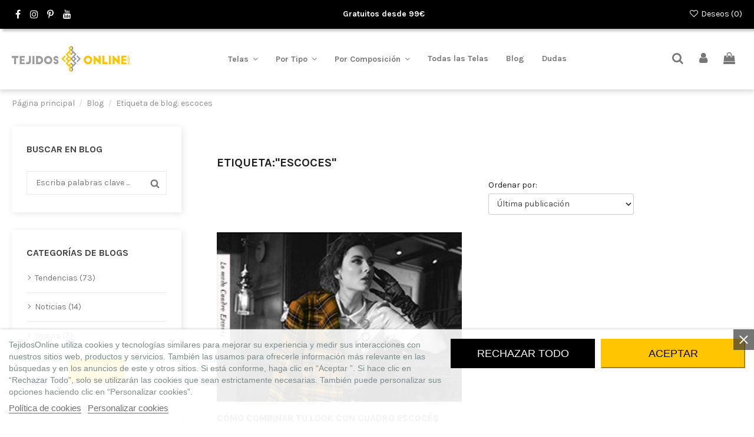

--- FILE ---
content_type: text/html; charset=utf-8
request_url: https://www.tejidosonline.com/blog/etiqueta/escoces
body_size: 29511
content:
<!doctype html>
<html lang="es">

<head>
    
        
  <meta charset="utf-8">


  <meta http-equiv="x-ua-compatible" content="ie=edge">



  


  
  



  <title>Etiqueta: &quot;escoces&quot;</title>
  
    
  
  
      
    <script id='lgcookieslaw_script_gtm'>
        window.dataLayer = window.dataLayer || [];
        function gtag(){
            dataLayer.push(arguments);
        }

        gtag('consent', 'default', {
            'ad_storage': 'denied',
            'ad_user_data': 'denied',
            'ad_personalization': 'denied',
            'analytics_storage': 'denied',
            'personalization_storage': 'granted',
            'security_storage': 'granted'
        });
    </script>

  
  <meta name="description" content="">
  <meta name="keywords" content="">
    
    

  
          <link rel="alternate" href="https://www.tejidosonline.com/blog/etiqueta/escoces" hreflang="es-ES">
            <link rel="alternate" href="https://www.tejidosonline.com/blog/etiqueta/escoces" hreflang="x-default">
            

  
     <script type="application/ld+json">
 {
   "@context": "https://schema.org",
   "@type": "Organization",
   "name" : "Tejidos Online",
   "url" : "https://www.tejidosonline.com/"
       ,"logo": {
       "@type": "ImageObject",
       "url":"https://www.tejidosonline.com/img/logo-1732103662.jpg"
     }
    }
</script>

<script type="application/ld+json">
  {
    "@context": "https://schema.org",
    "@type": "WebPage",
    "isPartOf": {
      "@type": "WebSite",
      "url":  "https://www.tejidosonline.com/",
      "name": "Tejidos Online"
    },
    "name": "Etiqueta: &quot;escoces&quot;",
    "url":  "https://www.tejidosonline.com/blog/etiqueta/escoces"
  }
</script>


  <script type="application/ld+json">
    {
      "@context": "https://schema.org",
      "@type": "BreadcrumbList",
      "itemListElement": [
                  {
            "@type": "ListItem",
            "position": 1,
            "name": "Página principal",
            "item": "https://www.tejidosonline.com/"
          },              {
            "@type": "ListItem",
            "position": 2,
            "name": "Blog",
            "item": "https://www.tejidosonline.com/blog"
          },              {
            "@type": "ListItem",
            "position": 3,
            "name": "Etiqueta de blog: escoces",
            "item": "https://www.tejidosonline.com/blog/etiqueta/escoces"
          }          ]
    }
  </script>


  

  

  
    
  



    <meta property="og:title" content="Etiqueta: &quot;escoces&quot;"/>
    <meta property="og:url" content="https://www.tejidosonline.com/blog/etiqueta/escoces"/>
    <meta property="og:site_name" content="Tejidos Online"/>
    <meta property="og:description" content="">
    <meta property="og:type" content="website">


          <meta property="og:image" content="https://www.tejidosonline.com/img/logo-1732103662.jpg" />
    





      <meta name="viewport" content="width=device-width, initial-scale=1">
  




  <link rel="icon" type="image/vnd.microsoft.icon" href="https://www.tejidosonline.com/img/favicon.ico?1738573236">
  <link rel="shortcut icon" type="image/x-icon" href="https://www.tejidosonline.com/img/favicon.ico?1738573236">
    




    <link rel="stylesheet" href="https://www.tejidosonline.com/themes/warehousechild/assets/cache/theme-c5b9bb521.css" type="text/css" media="all">




<link rel="preload" as="font"
      href="https://www.tejidosonline.com/themes/warehouse/assets/css/font-awesome/fonts/fontawesome-webfont.woff?v=4.7.0"
      type="font/woff" crossorigin="anonymous">
<link rel="preload" as="font"
      href="https://www.tejidosonline.com/themes/warehouse/assets/css/font-awesome/fonts/fontawesome-webfont.woff2?v=4.7.0"
      type="font/woff2" crossorigin="anonymous">


<link  rel="preload stylesheet"  as="style" href="https://www.tejidosonline.com/themes/warehouse/assets/css/font-awesome/css/font-awesome-preload.css"
       type="text/css" crossorigin="anonymous">





  

  <script>
        var AdvancedEmailGuardData = {"meta":{"isGDPREnabled":false,"isLegacyOPCEnabled":false,"isLegacyMAModuleEnabled":false,"validationError":null},"settings":{"recaptcha":{"type":"v3","key":"6LcQXwsjAAAAAEkRbzjjEMzWXvZyBB4jd5igr3Dx","forms":{"contact_us":{"size":"normal","align":"offset","offset":3},"register":{"size":"normal","align":"center","offset":1},"login":{"size":"normal","align":"center","offset":1},"reset_password":{"size":"normal","align":"center","offset":1},"write_review":{"size":"normal","align":"left","offset":1}},"language":"shop","theme":"light","position":"bottomright","hidden":true,"deferred":false}},"context":{"ps":{"v17":true,"v17pc":true,"v17ch":true,"v16":false,"v161":false,"v15":false},"languageCode":"es","pageName":"blog"},"trans":{"genericError":"Ha ocurrido un error, por favor, int\u00e9ntelo de nuevo."}};
        var elementorFrontendConfig = {"isEditMode":"","stretchedSectionContainer":"","instagramToken":"","is_rtl":false,"ajax_csfr_token_url":"https:\/\/www.tejidosonline.com\/module\/iqitelementor\/Actions?process=handleCsfrToken&ajax=1"};
        var hipvGlobalSettings = {"productListPagesModalType":"gallery"};
        var iqitTheme = {"rm_sticky":"down","rm_breakpoint":0,"op_preloader":"0","cart_style":"floating","cart_confirmation":"modal","h_layout":"4","f_fixed":"","f_layout":"3","h_absolute":"1","h_sticky":"header","hw_width":"inherit","mm_content":"desktop","hm_submenu_width":"default","h_search_type":"full","pl_lazyload":true,"pl_infinity":false,"pl_rollover":true,"pl_crsl_autoplay":false,"pl_slider_ld":4,"pl_slider_d":3,"pl_slider_t":2,"pl_slider_p":1,"pp_thumbs":"bottom","pp_zoom":"inner","pp_image_layout":"carousel","pp_tabs":"tabh","pl_grid_qty":false};
        var iqitcompare = {"nbProducts":0};
        var iqitcountdown_days = "d.";
        var iqitextendedproduct = {"speed":"70","hook":"modal"};
        var iqitfdc_from = 0;
        var iqitmegamenu = {"sticky":"false","containerSelector":"#wrapper > .container"};
        var iqitwishlist = {"nbProducts":0};
        var pp_ets_onepagecheckout = false;
        var pp_onepagecheckoutps = false;
        var pp_steasycheckout = false;
        var prestashop = {"cart":{"products":[],"totals":{"total":{"type":"total","label":"Total","amount":0,"value":"0,00\u00a0\u20ac"},"total_including_tax":{"type":"total","label":"Total (impuestos incl.)","amount":0,"value":"0,00\u00a0\u20ac"},"total_excluding_tax":{"type":"total","label":"Total (impuestos excl.)","amount":0,"value":"0,00\u00a0\u20ac"}},"subtotals":{"products":{"type":"products","label":"Subtotal","amount":0,"value":"0,00\u00a0\u20ac"},"discounts":null,"shipping":{"type":"shipping","label":"Transporte","amount":0,"value":""},"tax":null},"products_count":0,"summary_string":"0 art\u00edculos","vouchers":{"allowed":1,"added":[]},"discounts":[],"minimalPurchase":0,"minimalPurchaseRequired":""},"currency":{"id":1,"name":"Euro","iso_code":"EUR","iso_code_num":"978","sign":"\u20ac"},"customer":{"lastname":null,"firstname":null,"email":null,"birthday":null,"newsletter":null,"newsletter_date_add":null,"optin":null,"website":null,"company":null,"siret":null,"ape":null,"is_logged":false,"gender":{"type":null,"name":null},"addresses":[]},"country":{"id_zone":"6","id_currency":"0","call_prefix":"34","iso_code":"ES","active":"1","contains_states":"1","need_identification_number":"0","need_zip_code":"1","zip_code_format":"NNNNN","display_tax_label":"1","name":"Espa\u00f1a","id":6},"language":{"name":"Espa\u00f1ol (Spanish)","iso_code":"es","locale":"es-ES","language_code":"es-ES","active":"1","is_rtl":"0","date_format_lite":"d\/m\/Y","date_format_full":"d\/m\/Y H:i:s","id":1},"page":{"title":"","canonical":null,"meta":{"title":"Tejidos Online","description":"","keywords":"","robots":"index"},"page_name":"module-ybc_blog-blog","body_classes":{"lang-es":true,"lang-rtl":false,"country-ES":true,"currency-EUR":true,"layout-full-width":true,"page-":true,"tax-display-enabled":true,"page-customer-account":false},"admin_notifications":[],"password-policy":{"feedbacks":{"0":"Muy d\u00e9bil","1":"D\u00e9bil","2":"Promedio","3":"Fuerte","4":"Muy fuerte","Straight rows of keys are easy to guess":"Una serie seguida de teclas de la misma fila es f\u00e1cil de adivinar","Short keyboard patterns are easy to guess":"Los patrones de teclado cortos son f\u00e1ciles de adivinar","Use a longer keyboard pattern with more turns":"Usa un patr\u00f3n de teclado m\u00e1s largo y con m\u00e1s giros","Repeats like \"aaa\" are easy to guess":"Las repeticiones como \u00abaaa\u00bb son f\u00e1ciles de adivinar","Repeats like \"abcabcabc\" are only slightly harder to guess than \"abc\"":"Las repeticiones como \"abcabcabc\" son solo un poco m\u00e1s dif\u00edciles de adivinar que \"abc\"","Sequences like abc or 6543 are easy to guess":"Las secuencias como \"abc\" o \"6543\" son f\u00e1ciles de adivinar","Recent years are easy to guess":"Los a\u00f1os recientes son f\u00e1ciles de adivinar","Dates are often easy to guess":"Las fechas suelen ser f\u00e1ciles de adivinar","This is a top-10 common password":"Esta es una de las 10 contrase\u00f1as m\u00e1s comunes","This is a top-100 common password":"Esta es una de las 100 contrase\u00f1as m\u00e1s comunes","This is a very common password":"Esta contrase\u00f1a es muy com\u00fan","This is similar to a commonly used password":"Esta contrase\u00f1a es similar a otras contrase\u00f1as muy usadas","A word by itself is easy to guess":"Una palabra que por s\u00ed misma es f\u00e1cil de adivinar","Names and surnames by themselves are easy to guess":"Los nombres y apellidos completos son f\u00e1ciles de adivinar","Common names and surnames are easy to guess":"Los nombres comunes y los apellidos son f\u00e1ciles de adivinar","Use a few words, avoid common phrases":"Usa varias palabras, evita frases comunes","No need for symbols, digits, or uppercase letters":"No se necesitan s\u00edmbolos, d\u00edgitos o letras may\u00fasculas","Avoid repeated words and characters":"Evita repetir palabras y caracteres","Avoid sequences":"Evita secuencias","Avoid recent years":"Evita a\u00f1os recientes","Avoid years that are associated with you":"Evita a\u00f1os que puedan asociarse contigo","Avoid dates and years that are associated with you":"Evita a\u00f1os y fechas que puedan asociarse contigo","Capitalization doesn't help very much":"Las may\u00fasculas no ayudan mucho","All-uppercase is almost as easy to guess as all-lowercase":"Todo en may\u00fasculas es casi tan f\u00e1cil de adivinar como en min\u00fasculas","Reversed words aren't much harder to guess":"Las palabras invertidas no son mucho m\u00e1s dif\u00edciles de adivinar","Predictable substitutions like '@' instead of 'a' don't help very much":"Las sustituciones predecibles como usar \"@\" en lugar de \"a\" no ayudan mucho","Add another word or two. Uncommon words are better.":"A\u00f1ade una o dos palabras m\u00e1s. Es mejor usar palabras poco habituales."}}},"shop":{"name":"Tejidos Online","logo":"https:\/\/www.tejidosonline.com\/img\/logo-1732103662.jpg","stores_icon":"https:\/\/www.tejidosonline.com\/img\/logo_stores.png","favicon":"https:\/\/www.tejidosonline.com\/img\/favicon.ico"},"core_js_public_path":"\/themes\/","urls":{"base_url":"https:\/\/www.tejidosonline.com\/","current_url":"https:\/\/www.tejidosonline.com\/blog\/etiqueta\/escoces","shop_domain_url":"https:\/\/www.tejidosonline.com","img_ps_url":"https:\/\/www.tejidosonline.com\/img\/","img_cat_url":"https:\/\/www.tejidosonline.com\/img\/c\/","img_lang_url":"https:\/\/www.tejidosonline.com\/img\/l\/","img_prod_url":"https:\/\/www.tejidosonline.com\/img\/p\/","img_manu_url":"https:\/\/www.tejidosonline.com\/img\/m\/","img_sup_url":"https:\/\/www.tejidosonline.com\/img\/su\/","img_ship_url":"https:\/\/www.tejidosonline.com\/img\/s\/","img_store_url":"https:\/\/www.tejidosonline.com\/img\/st\/","img_col_url":"https:\/\/www.tejidosonline.com\/img\/co\/","img_url":"https:\/\/www.tejidosonline.com\/themes\/warehouse\/assets\/img\/","css_url":"https:\/\/www.tejidosonline.com\/themes\/warehouse\/assets\/css\/","js_url":"https:\/\/www.tejidosonline.com\/themes\/warehouse\/assets\/js\/","pic_url":"https:\/\/www.tejidosonline.com\/upload\/","theme_assets":"https:\/\/www.tejidosonline.com\/themes\/warehouse\/assets\/","theme_dir":"https:\/\/www.tejidosonline.com\/themes\/warehousechild\/","child_theme_assets":"https:\/\/www.tejidosonline.com\/themes\/warehousechild\/assets\/","child_img_url":"https:\/\/www.tejidosonline.com\/themes\/warehousechild\/assets\/img\/","child_css_url":"https:\/\/www.tejidosonline.com\/themes\/warehousechild\/assets\/css\/","child_js_url":"https:\/\/www.tejidosonline.com\/themes\/warehousechild\/assets\/js\/","pages":{"address":"https:\/\/www.tejidosonline.com\/address","addresses":"https:\/\/www.tejidosonline.com\/mis-direcciones","authentication":"https:\/\/www.tejidosonline.com\/accede-a-tu-cuenta","manufacturer":"https:\/\/www.tejidosonline.com\/fabricantes","cart":"https:\/\/www.tejidosonline.com\/cart","category":"https:\/\/www.tejidosonline.com\/index.php?controller=category","cms":"https:\/\/www.tejidosonline.com\/index.php?controller=cms","contact":"https:\/\/www.tejidosonline.com\/contacto","discount":"https:\/\/www.tejidosonline.com\/discount","guest_tracking":"https:\/\/www.tejidosonline.com\/seguimiento-pedido-invitado","history":"https:\/\/www.tejidosonline.com\/historial-compra","identity":"https:\/\/www.tejidosonline.com\/datos-personales","index":"https:\/\/www.tejidosonline.com\/","my_account":"https:\/\/www.tejidosonline.com\/mi-cuenta","order_confirmation":"https:\/\/www.tejidosonline.com\/confirmacion-pedido","order_detail":"https:\/\/www.tejidosonline.com\/index.php?controller=order-detail","order_follow":"https:\/\/www.tejidosonline.com\/order-follow","order":"https:\/\/www.tejidosonline.com\/carrito-de-la-compra","order_return":"https:\/\/www.tejidosonline.com\/index.php?controller=order-return","order_slip":"https:\/\/www.tejidosonline.com\/vales-descuento","pagenotfound":"https:\/\/www.tejidosonline.com\/page-not-found","password":"https:\/\/www.tejidosonline.com\/password-recovery","pdf_invoice":"https:\/\/www.tejidosonline.com\/index.php?controller=pdf-invoice","pdf_order_return":"https:\/\/www.tejidosonline.com\/index.php?controller=pdf-order-return","pdf_order_slip":"https:\/\/www.tejidosonline.com\/index.php?controller=pdf-order-slip","prices_drop":"https:\/\/www.tejidosonline.com\/prices-drop","product":"https:\/\/www.tejidosonline.com\/index.php?controller=product","registration":"https:\/\/www.tejidosonline.com\/index.php?controller=registration","search":"https:\/\/www.tejidosonline.com\/search","sitemap":"https:\/\/www.tejidosonline.com\/mapa-del-sitio","stores":"https:\/\/www.tejidosonline.com\/tiendas","supplier":"https:\/\/www.tejidosonline.com\/supplier","new_products":"https:\/\/www.tejidosonline.com\/novedades","brands":"https:\/\/www.tejidosonline.com\/fabricantes","register":"https:\/\/www.tejidosonline.com\/index.php?controller=registration","order_login":"https:\/\/www.tejidosonline.com\/carrito-de-la-compra?login=1"},"alternative_langs":{"es-ES":"https:\/\/www.tejidosonline.com\/blog\/etiqueta\/escoces"},"actions":{"logout":"https:\/\/www.tejidosonline.com\/?mylogout="},"no_picture_image":{"bySize":{"small_default":{"url":"https:\/\/www.tejidosonline.com\/img\/p\/es-default-small_default.jpg","width":98,"height":127},"cart_default":{"url":"https:\/\/www.tejidosonline.com\/img\/p\/es-default-cart_default.jpg","width":125,"height":162},"home_default":{"url":"https:\/\/www.tejidosonline.com\/img\/p\/es-default-home_default.jpg","width":236,"height":305},"medium_default":{"url":"https:\/\/www.tejidosonline.com\/img\/p\/es-default-medium_default.jpg","width":452,"height":584},"large_default":{"url":"https:\/\/www.tejidosonline.com\/img\/p\/es-default-large_default.jpg","width":700,"height":894},"thickbox_default":{"url":"https:\/\/www.tejidosonline.com\/img\/p\/es-default-thickbox_default.jpg","width":1100,"height":1422}},"small":{"url":"https:\/\/www.tejidosonline.com\/img\/p\/es-default-small_default.jpg","width":98,"height":127},"medium":{"url":"https:\/\/www.tejidosonline.com\/img\/p\/es-default-medium_default.jpg","width":452,"height":584},"large":{"url":"https:\/\/www.tejidosonline.com\/img\/p\/es-default-thickbox_default.jpg","width":1100,"height":1422},"legend":""}},"configuration":{"display_taxes_label":true,"display_prices_tax_incl":true,"is_catalog":false,"show_prices":true,"opt_in":{"partner":true},"quantity_discount":{"type":"price","label":"Precio unitario"},"voucher_enabled":1,"return_enabled":0},"field_required":[],"breadcrumb":{"links":[{"title":"Inicio","url":"https:\/\/www.tejidosonline.com\/"}],"count":1},"link":{"protocol_link":"https:\/\/","protocol_content":"https:\/\/"},"time":1769031441,"static_token":"43d6038a647bf64a7460fc707c92c5a1","token":"929f16f212517abeeb02c830d32c98cc","debug":false};
        var psemailsubscription_subscription = "https:\/\/www.tejidosonline.com\/module\/ps_emailsubscription\/subscription";
        var sticker_type = 2;
      </script>



  
<script type="text/javascript">
    var lgcookieslaw_consent_mode = 1;
    var lgcookieslaw_banner_url_ajax_controller = "https://www.tejidosonline.com/module/lgcookieslaw/ajax";     var lgcookieslaw_cookie_values = null;     var lgcookieslaw_saved_preferences = 0;
    var lgcookieslaw_ajax_calls_token = "6d621e3519684518b2b7a40fa28d58cb";
    var lgcookieslaw_reload = 0;
    var lgcookieslaw_block_navigation = 0;
    var lgcookieslaw_banner_position = 2;
    var lgcookieslaw_show_fixed_button = 1;
    var lgcookieslaw_save_user_consent = 1;
    var lgcookieslaw_reject_cookies_when_closing_banner = 0;
</script>

   
<script type="text/javascript">
var unlike_text ="No como esta entrada de blog";
var like_text ="Gusta esta entrada de blog";
var baseAdminDir ='//';
var ybc_blog_product_category ='0';
var ybc_blog_polls_g_recaptcha = false;
</script>
    <link href="https://www.tejidosonline.com/blog/etiqueta/escoces" rel="canonical" />
 
    <script type="text/javascript">
        var YBC_BLOG_CAPTCHA_SITE_KEY = '6LcQXwsjAAAAAEkRbzjjEMzWXvZyBB4jd5igr3Dx';
        
        var ybc_polls_lonloadCallback = function() {
             grecaptcha.ready(function() {
                grecaptcha.execute(YBC_BLOG_CAPTCHA_SITE_KEY, {action: 'homepage'}).then(function(token) {
                    $('#ybc_blog_polls_g_recaptcha').val(token);
             });
          });
        };
        var ybc_comment_lonloadCallback = function() {
            grecaptcha.ready(function() {
                grecaptcha.execute(YBC_BLOG_CAPTCHA_SITE_KEY, {action: 'homepage'}).then(function(token) {
                    $('#ybc_blog_comment_g_recaptcha').val(token);
                });
            });
        };
        
    </script>
    



<script type="text/javascript">
    var is_mobile_spmgsnipreview = '1';
    var spmgsnipreview_is_rewrite = '1';
</script>





    <script type="text/javascript">

                    var baseDir = 'https://www.tejidosonline.com/';
        


        var ajax_productreviews_url_spmgsnipreview = 'https://www.tejidosonline.com/module/spmgsnipreview/ajaxreviews?token=25098ca2318e19a4a46e6c8ea82bf2d09b5ab876';

    </script>






<style type="text/css">
.page-item.active .page-link, .page-item.active .page-link:focus, .page-item.active .page-link:hover
{
    background-color:#F7B900;
    border-color:#F7B900;
}
a.page-link:hover {
    background-color:#F7B900!important  ;
    color:#fff;
    border-color:#F7B900;
}

    </style>



                        










    <script type="text/javascript">

        var ajax_users_url_spmgsnipreview = 'https://www.tejidosonline.com/module/spmgsnipreview/ajaxusers?token=25098ca2318e19a4a46e6c8ea82bf2d09b5ab876';

        
        
    </script>









            <link rel="alternate" type="application/rss+xml" href="https://www.tejidosonline.com/module/spmgsnipreview/rsstestimonials" />
    


    <style type="text/css">


        .interactive-top-right-spmgsnipreview{
            background-color: #e1e1e1;
        }

        .interactive-top-left-spmgsnipreview{
            background-color: #e1e1e1;
        }


        .interactive-bottom-right-spmgsnipreview{
            background-color: #e1e1e1;
        }

        .interactive-bottom-left-spmgsnipreview{
            background-color: #e1e1e1;
        }


        #interactive-bar-right-s-spmgsnipreview{
            background-color: #e1e1e1;
        }


        #interactive-bar-left-s-spmgsnipreview{
            background-color: #e1e1e1;
        }


        .interactive-field-custom-spmgsnipreview{
            background-color:#fafafa;
        }


    </style>















<script type="text/javascript">

    var ajax_storereviews_url_spmgsnipreview = 'https://www.tejidosonline.com/module/spmgsnipreview/ajaxshopreviews?token=25098ca2318e19a4a46e6c8ea82bf2d09b5ab876';


        function loyalty_question(id,type,action){

        if(action == 1){
            $( "#spmgsnipreview-loyalty-tooltip"+id+type ).css( "display","inline-block" );
        } else {
            $( "#spmgsnipreview-loyalty-tooltip"+id+type ).css( "display","none" );
        }
    }
    


</script>





    <meta id="js-rcpgtm-tracking-config" data-tracking-data="%7B%22bing%22%3A%7B%22tracking_id%22%3A%22%22%2C%22feed%22%3A%7B%22id_product_prefix%22%3A%22%22%2C%22id_product_source_key%22%3A%22id_product%22%2C%22id_variant_prefix%22%3A%22%22%2C%22id_variant_source_key%22%3A%22id_attribute%22%7D%7D%2C%22context%22%3A%7B%22browser%22%3A%7B%22device_type%22%3A1%7D%2C%22localization%22%3A%7B%22id_country%22%3A6%2C%22country_code%22%3A%22ES%22%2C%22id_currency%22%3A1%2C%22currency_code%22%3A%22EUR%22%2C%22id_lang%22%3A1%2C%22lang_code%22%3A%22es%22%7D%2C%22page%22%3A%7B%22controller_name%22%3A%22blog%22%2C%22products_per_page%22%3A48%2C%22category%22%3A%5B%5D%2C%22search_term%22%3A%22%22%7D%2C%22shop%22%3A%7B%22id_shop%22%3A1%2C%22shop_name%22%3A%22Tejidos%20Online%22%2C%22base_dir%22%3A%22https%3A%2F%2Fwww.tejidosonline.com%2F%22%7D%2C%22tracking_module%22%3A%7B%22module_name%22%3A%22rcpgtagmanager%22%2C%22checkout_module%22%3A%7B%22module%22%3A%22default%22%2C%22controller%22%3A%22order%22%7D%2C%22service_version%22%3A%228%22%2C%22token%22%3A%22ee38e8151c78bfb554ad1e20958d5263%22%7D%2C%22user%22%3A%5B%5D%7D%2C%22criteo%22%3A%7B%22tracking_id%22%3A%22%22%2C%22feed%22%3A%7B%22id_product_prefix%22%3A%22%22%2C%22id_product_source_key%22%3A%22id_product%22%2C%22id_variant_prefix%22%3A%22%22%2C%22id_variant_source_key%22%3A%22id_attribute%22%7D%7D%2C%22facebook%22%3A%7B%22tracking_id%22%3A%22%22%2C%22feed%22%3A%7B%22id_product_prefix%22%3A%22%22%2C%22id_product_source_key%22%3A%22id_product%22%2C%22id_variant_prefix%22%3A%22%22%2C%22id_variant_source_key%22%3A%22id_attribute%22%7D%7D%2C%22ga4%22%3A%7B%22tracking_id%22%3A%22G-GNEBF9E5W6%22%2C%22is_data_import%22%3Afalse%7D%2C%22gads%22%3A%7B%22tracking_id%22%3A%22%22%2C%22merchant_id%22%3A%22%22%2C%22conversion_labels%22%3A%7B%22create_account%22%3A%22%22%2C%22product_view%22%3A%22%22%2C%22add_to_cart%22%3A%22%22%2C%22begin_checkout%22%3A%22%22%2C%22purchase%22%3A%22%22%7D%7D%2C%22gfeeds%22%3A%7B%22retail%22%3A%7B%22is_enabled%22%3Afalse%2C%22id_product_prefix%22%3A%22%22%2C%22id_product_source_key%22%3A%22id_product%22%2C%22id_variant_prefix%22%3A%22%22%2C%22id_variant_source_key%22%3A%22id_attribute%22%7D%2C%22custom%22%3A%7B%22is_enabled%22%3Afalse%2C%22id_product_prefix%22%3A%22%22%2C%22id_product_source_key%22%3A%22id_product%22%2C%22id_variant_prefix%22%3A%22%22%2C%22id_variant_source_key%22%3A%22id_attribute%22%2C%22is_id2%22%3Afalse%7D%7D%2C%22gtm%22%3A%7B%22tracking_id%22%3A%22GTM-PJLBHDM%22%2C%22is_disable_tracking%22%3Afalse%2C%22server_url%22%3A%22%22%7D%2C%22gua%22%3A%7B%22tracking_id%22%3A%22UA-114366911-1%22%2C%22site_speed_sample_rate%22%3A1%2C%22is_data_import%22%3Atrue%2C%22is_anonymize_ip%22%3Afalse%2C%22is_user_id%22%3Atrue%2C%22is_link_attribution%22%3Atrue%2C%22cross_domain_list%22%3A%5B%22%22%5D%2C%22dimensions%22%3A%7B%22ecomm_prodid%22%3A1%2C%22ecomm_pagetype%22%3A2%2C%22ecomm_totalvalue%22%3A3%2C%22dynx_itemid%22%3A5%2C%22dynx_itemid2%22%3A6%2C%22dynx_pagetype%22%3A7%2C%22dynx_totalvalue%22%3A8%7D%7D%2C%22optimize%22%3A%7B%22tracking_id%22%3A%22%22%2C%22is_async%22%3Afalse%2C%22hiding_class_name%22%3A%22optimize-loading%22%2C%22hiding_timeout%22%3A3000%7D%2C%22pinterest%22%3A%7B%22tracking_id%22%3A%22%22%2C%22feed%22%3A%7B%22id_product_prefix%22%3A%22%22%2C%22id_product_source_key%22%3A%22id_product%22%2C%22id_variant_prefix%22%3A%22%22%2C%22id_variant_source_key%22%3A%22id_attribute%22%7D%7D%2C%22tiktok%22%3A%7B%22tracking_id%22%3A%22%22%2C%22feed%22%3A%7B%22id_product_prefix%22%3A%22%22%2C%22id_product_source_key%22%3A%22id_product%22%2C%22id_variant_prefix%22%3A%22%22%2C%22id_variant_source_key%22%3A%22id_attribute%22%7D%7D%2C%22twitter%22%3A%7B%22tracking_id%22%3A%22%22%2C%22events%22%3A%7B%22add_to_cart_id%22%3A%22%22%2C%22payment_info_id%22%3A%22%22%2C%22checkout_initiated_id%22%3A%22%22%2C%22product_view_id%22%3A%22%22%2C%22lead_id%22%3A%22%22%2C%22purchase_id%22%3A%22%22%2C%22search_id%22%3A%22%22%7D%2C%22feed%22%3A%7B%22id_product_prefix%22%3A%22%22%2C%22id_product_source_key%22%3A%22id_product%22%2C%22id_variant_prefix%22%3A%22%22%2C%22id_variant_source_key%22%3A%22id_attribute%22%7D%7D%7D">
    <script type="text/javascript" data-keepinline="true" data-cfasync="false" src="/modules/rcpgtagmanager/views/js/hook/trackingClient.bundle.js"></script>

<script type="text/javascript">
    
        var psv = 8.2;
        var pv_ajax_controller = 'https://www.tejidosonline.com/module/hiproductvideos/ajax';
        var hiPlayerInfoList = [];
        var hiVMPlayerInfoList = [];
        var pv_key = '0285aab16998799edf6db2f4ad78a71d';
    
</script>

    <script type="text/javascript">
        // Load the IFrame Player API code asynchronously.
        var tag = document.createElement('script');
        tag.src = "https://www.youtube.com/player_api";
        var firstScriptTag = document.getElementsByTagName('script')[0];
        firstScriptTag.parentNode.insertBefore(tag, firstScriptTag);

        function HiCreatePlayer(playerInfo) {
            if (!playerInfo.list) {
                return new YT.Player(playerInfo.id, {
                    height: playerInfo.height,
                    width: playerInfo.width,
                    videoId: playerInfo.videoId,
                    playerVars: {
                        start: playerInfo.startTime
                    }
                });
            } else {
                return new YT.Player(playerInfo.id, {
                    height: playerInfo.height,
                    width: playerInfo.width,
                    playerVars: {
                        listType:'playlist',
                        list: playerInfo.list,
                        start: playerInfo.startTime
                    }
                });
            }
        }
        function onYouTubeIframeAPIReady() {
            if(typeof hiPlayerInfoList === 'undefined')
                return; 

            for(var i = 0; i < hiPlayerInfoList.length;i++) {
                var curplayer = HiCreatePlayer(hiPlayerInfoList[i]);
            }
        }
    </script>



    
    </head>

<body id="ybc_blog_page" class="lang-es country-es ybc_blog body-desktop-header-style-w-4">


    




    


<main id="main-page-content"  >
    
            

    <header id="header" class="desktop-header-style-w-4">
        
            

  <div class="header-banner">
    
  </div>




            <nav class="header-nav">
        <div class="container">
    
        <div class="row justify-content-between">
            <div class="col col-auto col-md left-nav">
                 <div class="d-inline-block"> 

<ul class="social-links _topbar" itemscope itemtype="https://schema.org/Organization" itemid="#store-organization">
    <li class="facebook"><a itemprop="sameAs" href="https://www.facebook.com/tejidosonline1" target="_blank" rel="noreferrer noopener"><i class="fa fa-facebook fa-fw" aria-hidden="true"></i></a></li>    <li class="instagram"><a itemprop="sameAs" href="https://www.instagram.com/tejidos_online/" target="_blank" rel="noreferrer noopener"><i class="fa fa-instagram fa-fw" aria-hidden="true"></i></a></li>    <li class="pinterest"><a itemprop="sameAs" href="https://www.pinterest.es/tejidosonline/" target="_blank" rel="noreferrer noopener"><i class="fa fa-pinterest-p fa-fw" aria-hidden="true"></i></a></li>  <li class="youtube"><a href="https://www.youtube.com/@tejidosonline" target="_blank" rel="noreferrer noopener"><i class="fa fa-youtube fa-fw" aria-hidden="true"></i></a></li>      </ul>

 </div>                 
            </div>
            <div class="col col-auto center-nav text-center">
                
      
    <div id="iqithtmlandbanners-block-1"  class="d-inline-block">
        <div class="rte-content d-inline-block">
            <p><strong> 📦 <span style="color:#ffffff;">Gratuitos desde 99€</span></strong></p>
        </div>
    </div>


  

             </div>
            <div class="col col-auto col-md right-nav text-right">
                <div class="d-inline-block">
    <a href="//www.tejidosonline.com/module/iqitwishlist/view">
        <i class="fa fa-heart-o fa-fw" aria-hidden="true"></i> Deseos (<span
                id="iqitwishlist-nb"></span>)
    </a>
</div>

             </div>
        </div>

                        </div>
            </nav>
        



<div id="desktop-header" class="desktop-header-style-4">
    
            
<div class="header-top">
    <div id="desktop-header-container" class="container">
        <div class="row align-items-center">
                            <div class="col col-auto col-header-left">
                    <div id="desktop_logo">
                        
  <a href="https://www.tejidosonline.com/">
    <img class="logo img-fluid"
         src="https://www.tejidosonline.com/img/logo-1732103662.jpg"
                  alt="Tejidos Online"
         width="200"
         height="53"
    >
  </a>

                    </div>
                    
                </div>
                <div class="col col-header-center col-header-menu">
                                        <div id="iqitmegamenu-wrapper" class="iqitmegamenu-wrapper iqitmegamenu-all">
	<div class="container container-iqitmegamenu">
		<div id="iqitmegamenu-horizontal" class="iqitmegamenu  clearfix" role="navigation">

						
			<nav id="cbp-hrmenu" class="cbp-hrmenu cbp-horizontal cbp-hrsub-narrow">
				<ul>
											<li id="cbp-hrmenu-tab-4"
							class="cbp-hrmenu-tab cbp-hrmenu-tab-4  cbp-has-submeu">
							<a href="https://www.tejidosonline.com/116-telas-" class="nav-link" 
										>
										

										<span class="cbp-tab-title">
											Telas											<i class="fa fa-angle-down cbp-submenu-aindicator"></i></span>
																			</a>
																			<div class="cbp-hrsub col-12">
											<div class="cbp-hrsub-inner">
												<div class="container iqitmegamenu-submenu-container">
													
																																													




<div class="row menu_row menu-element  first_rows menu-element-id-1">
                

                                                




    <div class="col-2 cbp-menu-column cbp-menu-element menu-element-id-3 ">
        <div class="cbp-menu-column-inner">
                        
                
                
                    
                                                    <div class="row cbp-categories-row">
                                                                                                            <div class="col-12">
                                            <div class="cbp-category-link-w"><a href="https://www.tejidosonline.com/115-todas-las-telas-en-catalogo"
                                                                                class="cbp-column-title nav-link cbp-category-title">Todas las telas en catálogo</a>
                                                                                                                                            </div>
                                        </div>
                                                                                                                                                <div class="col-12">
                                            <div class="cbp-category-link-w"><a href="https://www.tejidosonline.com/123-telas-de-flamenca"
                                                                                class="cbp-column-title nav-link cbp-category-title">Telas de Flamenca</a>
                                                                                                                                            </div>
                                        </div>
                                                                                                                                                <div class="col-12">
                                            <div class="cbp-category-link-w"><a href="https://www.tejidosonline.com/124-telas-de-primavera-verano"
                                                                                class="cbp-column-title nav-link cbp-category-title">Telas de Primavera Verano</a>
                                                                                                                                            </div>
                                        </div>
                                                                                                </div>
                                            
                
            

            
            </div>    </div>
                                    




    <div class="col-2 cbp-menu-column cbp-menu-element menu-element-id-4 ">
        <div class="cbp-menu-column-inner">
                        
                
                
                    
                                                    <div class="row cbp-categories-row">
                                                                                                            <div class="col-12">
                                            <div class="cbp-category-link-w"><a href="https://www.tejidosonline.com/120-telas-para-el-hogar"
                                                                                class="cbp-column-title nav-link cbp-category-title">Telas Para el Hogar</a>
                                                                                                                                            </div>
                                        </div>
                                                                                                                                                <div class="col-12">
                                            <div class="cbp-category-link-w"><a href="https://www.tejidosonline.com/126-telas-de-manualidades"
                                                                                class="cbp-column-title nav-link cbp-category-title">Telas de Manualidades</a>
                                                                                                                                            </div>
                                        </div>
                                                                                                                                                                                                                    <div class="col-12">
                                            <div class="cbp-category-link-w"><a href="https://www.tejidosonline.com/174-telas-de-damasco"
                                                                                class="cbp-column-title nav-link cbp-category-title">Telas de Damasco</a>
                                                                                                                                            </div>
                                        </div>
                                                                                                </div>
                                            
                
            

            
            </div>    </div>
                                    




    <div class="col-2 cbp-menu-column cbp-menu-element menu-element-id-5 ">
        <div class="cbp-menu-column-inner">
                        
                
                
                    
                                                    <div class="row cbp-categories-row">
                                                                                                            <div class="col-12">
                                            <div class="cbp-category-link-w"><a href="https://www.tejidosonline.com/125-telas-brocados-cofrades"
                                                                                class="cbp-column-title nav-link cbp-category-title">Telas Brocados Cofrades</a>
                                                                                                                                            </div>
                                        </div>
                                                                                                                                                <div class="col-12">
                                            <div class="cbp-category-link-w"><a href="https://www.tejidosonline.com/128-telas-en-liquidacion"
                                                                                class="cbp-column-title nav-link cbp-category-title">Telas en Liquidación</a>
                                                                                                                                            </div>
                                        </div>
                                                                                                                                                <div class="col-12">
                                            <div class="cbp-category-link-w"><a href="https://www.tejidosonline.com/188-tejidos-de-fiesta"
                                                                                class="cbp-column-title nav-link cbp-category-title">Tejidos de Fiesta</a>
                                                                                                                                            </div>
                                        </div>
                                                                                                </div>
                                            
                
            

            
            </div>    </div>
                                    




    <div class="col-2 cbp-menu-column cbp-menu-element menu-element-id-6 ">
        <div class="cbp-menu-column-inner">
                        
                
                
                    
                                                    <div class="row cbp-categories-row">
                                                                                                            <div class="col-12">
                                            <div class="cbp-category-link-w"><a href="https://www.tejidosonline.com/119-telas-infantiles"
                                                                                class="cbp-column-title nav-link cbp-category-title">Telas Infantiles</a>
                                                                                                                                            </div>
                                        </div>
                                                                                                                                                <div class="col-12">
                                            <div class="cbp-category-link-w"><a href="https://www.tejidosonline.com/183-telas-vaqueras"
                                                                                class="cbp-column-title nav-link cbp-category-title">Telas Vaqueras</a>
                                                                                                                                            </div>
                                        </div>
                                                                                                                                                <div class="col-12">
                                            <div class="cbp-category-link-w"><a href="https://www.tejidosonline.com/157-telas-de-terciopelo"
                                                                                class="cbp-column-title nav-link cbp-category-title">Telas de Terciopelo</a>
                                                                                                                                            </div>
                                        </div>
                                                                                                </div>
                                            
                
            

            
            </div>    </div>
                                    




    <div class="col-2 cbp-menu-column cbp-menu-element menu-element-id-9 ">
        <div class="cbp-menu-column-inner">
                        
                
                
                    
                                                    <div class="row cbp-categories-row">
                                                                                                            <div class="col-12">
                                            <div class="cbp-category-link-w"><a href="https://www.tejidosonline.com/121-telas-para-otono-e-invierno"
                                                                                class="cbp-column-title nav-link cbp-category-title">Telas para otoño e invierno</a>
                                                                                                                                            </div>
                                        </div>
                                                                                                                                                <div class="col-12">
                                            <div class="cbp-category-link-w"><a href="https://www.tejidosonline.com/191-telas-alpujarrena"
                                                                                class="cbp-column-title nav-link cbp-category-title">Telas Alpujarreña</a>
                                                                                                                                            </div>
                                        </div>
                                                                                                                                                <div class="col-12">
                                            <div class="cbp-category-link-w"><a href="https://www.tejidosonline.com/185-retales"
                                                                                class="cbp-column-title nav-link cbp-category-title">Retales</a>
                                                                                                                                            </div>
                                        </div>
                                                                                                </div>
                                            
                
            

            
            </div>    </div>
                                    




    <div class="col-2 cbp-menu-column cbp-menu-element menu-element-id-10 ">
        <div class="cbp-menu-column-inner">
                        
                
                
                    
                                                    <div class="row cbp-categories-row">
                                                                                                            <div class="col-12">
                                            <div class="cbp-category-link-w"><a href="https://www.tejidosonline.com/122-telas-para-carnaval"
                                                                                class="cbp-column-title nav-link cbp-category-title">Telas Para Carnaval</a>
                                                                                                                                            </div>
                                        </div>
                                                                                                                                                <div class="col-12">
                                            <div class="cbp-category-link-w"><a href="https://www.tejidosonline.com/195-telas-de-toldo"
                                                                                class="cbp-column-title nav-link cbp-category-title">Telas de Toldo</a>
                                                                                                                                            </div>
                                        </div>
                                                                                                                                                <div class="col-12">
                                            <div class="cbp-category-link-w"><a href="https://www.tejidosonline.com/144-telas-de-loneta"
                                                                                class="cbp-column-title nav-link cbp-category-title">Telas de Loneta</a>
                                                                                                                                            </div>
                                        </div>
                                                                                                </div>
                                            
                
            

            
            </div>    </div>
                            
                </div>
																													
																									</div>
											</div>
										</div>
																</li>
												<li id="cbp-hrmenu-tab-5"
							class="cbp-hrmenu-tab cbp-hrmenu-tab-5  cbp-has-submeu">
							<a href="https://www.tejidosonline.com/117-telas-por-tipo" class="nav-link" 
										>
										

										<span class="cbp-tab-title">
											Por Tipo											<i class="fa fa-angle-down cbp-submenu-aindicator"></i></span>
																			</a>
																			<div class="cbp-hrsub col-12">
											<div class="cbp-hrsub-inner">
												<div class="container iqitmegamenu-submenu-container">
													
																																													




<div class="row menu_row menu-element  first_rows menu-element-id-1">
                

                                                




    <div class="col-12 cbp-menu-column cbp-menu-element menu-element-id-2 ">
        <div class="cbp-menu-column-inner">
                        
                
                
                    
                                                    <div class="row cbp-categories-row">
                                                                                                            <div class="col-4">
                                            <div class="cbp-category-link-w"><a href="https://www.tejidosonline.com/275-vichy"
                                                                                class="cbp-column-title nav-link cbp-category-title">Vichy</a>
                                                                                                                                            </div>
                                        </div>
                                                                                                                                                <div class="col-4">
                                            <div class="cbp-category-link-w"><a href="https://www.tejidosonline.com/272-tela-raso"
                                                                                class="cbp-column-title nav-link cbp-category-title">Tela Raso</a>
                                                                                                                                            </div>
                                        </div>
                                                                                                                                                <div class="col-4">
                                            <div class="cbp-category-link-w"><a href="https://www.tejidosonline.com/130-telas-acolchada-foam"
                                                                                class="cbp-column-title nav-link cbp-category-title">Telas Acolchada / Foam</a>
                                                                                                                                            </div>
                                        </div>
                                                                                                                                                <div class="col-4">
                                            <div class="cbp-category-link-w"><a href="https://www.tejidosonline.com/131-telas-de-bambula"
                                                                                class="cbp-column-title nav-link cbp-category-title">Telas de Bambula</a>
                                                                                                                                            </div>
                                        </div>
                                                                                                                                                <div class="col-4">
                                            <div class="cbp-category-link-w"><a href="https://www.tejidosonline.com/161-telas-de-batista"
                                                                                class="cbp-column-title nav-link cbp-category-title">Telas de Batista</a>
                                                                                                                                            </div>
                                        </div>
                                                                                                                                                <div class="col-4">
                                            <div class="cbp-category-link-w"><a href="https://www.tejidosonline.com/132-telas-de-brocado"
                                                                                class="cbp-column-title nav-link cbp-category-title">Telas de Brocado</a>
                                                                                                                                            </div>
                                        </div>
                                                                                                                                                <div class="col-4">
                                            <div class="cbp-category-link-w"><a href="https://www.tejidosonline.com/133-telas-de-chanel"
                                                                                class="cbp-column-title nav-link cbp-category-title">Telas de Chanel</a>
                                                                                                                                            </div>
                                        </div>
                                                                                                                                                <div class="col-4">
                                            <div class="cbp-category-link-w"><a href="https://www.tejidosonline.com/182-tela-de-cancan"
                                                                                class="cbp-column-title nav-link cbp-category-title">Tela de Cancán</a>
                                                                                                                                            </div>
                                        </div>
                                                                                                                                                <div class="col-4">
                                            <div class="cbp-category-link-w"><a href="https://www.tejidosonline.com/134-telas-de-crep"
                                                                                class="cbp-column-title nav-link cbp-category-title">Telas de Crep</a>
                                                                                                                                            </div>
                                        </div>
                                                                                                                                                <div class="col-4">
                                            <div class="cbp-category-link-w"><a href="https://www.tejidosonline.com/187-telas-de-crespon"
                                                                                class="cbp-column-title nav-link cbp-category-title">Telas de Crespón</a>
                                                                                                                                            </div>
                                        </div>
                                                                                                                                                <div class="col-4">
                                            <div class="cbp-category-link-w"><a href="https://www.tejidosonline.com/135-telas-de-cretona"
                                                                                class="cbp-column-title nav-link cbp-category-title">Telas de Cretona</a>
                                                                                                                                            </div>
                                        </div>
                                                                                                                                                                                                                    <div class="col-4">
                                            <div class="cbp-category-link-w"><a href="https://www.tejidosonline.com/137-telas-de-encaje"
                                                                                class="cbp-column-title nav-link cbp-category-title">Telas de Encaje</a>
                                                                                                                                            </div>
                                        </div>
                                                                                                                                                <div class="col-4">
                                            <div class="cbp-category-link-w"><a href="https://www.tejidosonline.com/138-telas-de-forro"
                                                                                class="cbp-column-title nav-link cbp-category-title">Telas de Forro</a>
                                                                                                                                            </div>
                                        </div>
                                                                                                                                                <div class="col-4">
                                            <div class="cbp-category-link-w"><a href="https://www.tejidosonline.com/139-telas-de-gasa"
                                                                                class="cbp-column-title nav-link cbp-category-title">Telas de Gasa</a>
                                                                                                                                            </div>
                                        </div>
                                                                                                                                                <div class="col-4">
                                            <div class="cbp-category-link-w"><a href="https://www.tejidosonline.com/179-telas-de-georgette"
                                                                                class="cbp-column-title nav-link cbp-category-title">Telas de Georgette</a>
                                                                                                                                            </div>
                                        </div>
                                                                                                                                                <div class="col-4">
                                            <div class="cbp-category-link-w"><a href="https://www.tejidosonline.com/140-telas-impermeable"
                                                                                class="cbp-column-title nav-link cbp-category-title">Telas Impermeable</a>
                                                                                                                                            </div>
                                        </div>
                                                                                                                                                <div class="col-4">
                                            <div class="cbp-category-link-w"><a href="https://www.tejidosonline.com/141-telas-de-lame"
                                                                                class="cbp-column-title nav-link cbp-category-title">Telas de Lamé</a>
                                                                                                                                            </div>
                                        </div>
                                                                                                                                                <div class="col-4">
                                            <div class="cbp-category-link-w"><a href="https://www.tejidosonline.com/143-tela-de-lentejuela"
                                                                                class="cbp-column-title nav-link cbp-category-title">Tela de Lentejuela</a>
                                                                                                                                            </div>
                                        </div>
                                                                                                                                                <div class="col-4">
                                            <div class="cbp-category-link-w"><a href="https://www.tejidosonline.com/144-telas-de-loneta"
                                                                                class="cbp-column-title nav-link cbp-category-title">Telas de Loneta</a>
                                                                                                                                            </div>
                                        </div>
                                                                                                                                                <div class="col-4">
                                            <div class="cbp-category-link-w"><a href="https://www.tejidosonline.com/145-telas-con-lycra"
                                                                                class="cbp-column-title nav-link cbp-category-title">Telas con Lycra</a>
                                                                                                                                            </div>
                                        </div>
                                                                                                                                                <div class="col-4">
                                            <div class="cbp-category-link-w"><a href="https://www.tejidosonline.com/274--bielasticas"
                                                                                class="cbp-column-title nav-link cbp-category-title">bielásticas</a>
                                                                                                                                            </div>
                                        </div>
                                                                                                                                                                                                                    <div class="col-4">
                                            <div class="cbp-category-link-w"><a href="https://www.tejidosonline.com/269-tela-organdi"
                                                                                class="cbp-column-title nav-link cbp-category-title">Tela Organdí</a>
                                                                                                                                            </div>
                                        </div>
                                                                                                                                                <div class="col-4">
                                            <div class="cbp-category-link-w"><a href="https://www.tejidosonline.com/147-tela-de-organza"
                                                                                class="cbp-column-title nav-link cbp-category-title">Tela de Organza</a>
                                                                                                                                            </div>
                                        </div>
                                                                                                                                                <div class="col-4">
                                            <div class="cbp-category-link-w"><a href="https://www.tejidosonline.com/148-telas-de-pelo"
                                                                                class="cbp-column-title nav-link cbp-category-title">Telas de Pelo</a>
                                                                                                                                            </div>
                                        </div>
                                                                                                                                                <div class="col-4">
                                            <div class="cbp-category-link-w"><a href="https://www.tejidosonline.com/149-telas-de-pique"
                                                                                class="cbp-column-title nav-link cbp-category-title">Telas de Piqué</a>
                                                                                                                                            </div>
                                        </div>
                                                                                                                                                <div class="col-4">
                                            <div class="cbp-category-link-w"><a href="https://www.tejidosonline.com/150-telas-de-plana"
                                                                                class="cbp-column-title nav-link cbp-category-title">Telas de Plana</a>
                                                                                                                                            </div>
                                        </div>
                                                                                                                                                <div class="col-4">
                                            <div class="cbp-category-link-w"><a href="https://www.tejidosonline.com/151-telas-de-polipiel"
                                                                                class="cbp-column-title nav-link cbp-category-title">Telas de Polipiel</a>
                                                                                                                                            </div>
                                        </div>
                                                                                                                                                <div class="col-4">
                                            <div class="cbp-category-link-w"><a href="https://www.tejidosonline.com/152-telas-de-popelin"
                                                                                class="cbp-column-title nav-link cbp-category-title">Telas de Popelín</a>
                                                                                                                                            </div>
                                        </div>
                                                                                                                                                <div class="col-4">
                                            <div class="cbp-category-link-w"><a href="https://www.tejidosonline.com/153-telas-de-punto"
                                                                                class="cbp-column-title nav-link cbp-category-title">Telas de Punto</a>
                                                                                                                                            </div>
                                        </div>
                                                                                                                                                <div class="col-4">
                                            <div class="cbp-category-link-w"><a href="https://www.tejidosonline.com/154-tela-de-rizo-toalla"
                                                                                class="cbp-column-title nav-link cbp-category-title">Tela de Toalla</a>
                                                                                                                                            </div>
                                        </div>
                                                                                                                                                <div class="col-4">
                                            <div class="cbp-category-link-w"><a href="https://www.tejidosonline.com/155-telas-de-sarga"
                                                                                class="cbp-column-title nav-link cbp-category-title">Telas de Sarga</a>
                                                                                                                                            </div>
                                        </div>
                                                                                                                                                <div class="col-4">
                                            <div class="cbp-category-link-w"><a href="https://www.tejidosonline.com/156-telas-de-saten-raso"
                                                                                class="cbp-column-title nav-link cbp-category-title">Telas de Satén / raso</a>
                                                                                                                                            </div>
                                        </div>
                                                                                                                                                <div class="col-4">
                                            <div class="cbp-category-link-w"><a href="https://www.tejidosonline.com/157-telas-de-terciopelo"
                                                                                class="cbp-column-title nav-link cbp-category-title">Telas de Terciopelo</a>
                                                                                                                                            </div>
                                        </div>
                                                                                                                                                <div class="col-4">
                                            <div class="cbp-category-link-w"><a href="https://www.tejidosonline.com/158-telas-de-tul"
                                                                                class="cbp-column-title nav-link cbp-category-title">Telas de Tul</a>
                                                                                                                                            </div>
                                        </div>
                                                                                                                                                <div class="col-4">
                                            <div class="cbp-category-link-w"><a href="https://www.tejidosonline.com/159-telas-tecnicas"
                                                                                class="cbp-column-title nav-link cbp-category-title">Telas Técnicas</a>
                                                                                                                                            </div>
                                        </div>
                                                                                                                                                <div class="col-4">
                                            <div class="cbp-category-link-w"><a href="https://www.tejidosonline.com/160-telas-de-viella"
                                                                                class="cbp-column-title nav-link cbp-category-title">Telas de Viella</a>
                                                                                                                                            </div>
                                        </div>
                                                                                                                                                <div class="col-4">
                                            <div class="cbp-category-link-w"><a href="https://www.tejidosonline.com/173-telas-de-pedreria"
                                                                                class="cbp-column-title nav-link cbp-category-title">Telas de Pedrería</a>
                                                                                                                                            </div>
                                        </div>
                                                                                                                                                <div class="col-4">
                                            <div class="cbp-category-link-w"><a href="https://www.tejidosonline.com/174-telas-de-damasco"
                                                                                class="cbp-column-title nav-link cbp-category-title">Telas de Damasco</a>
                                                                                                                                            </div>
                                        </div>
                                                                                                                                                <div class="col-4">
                                            <div class="cbp-category-link-w"><a href="https://www.tejidosonline.com/177-tela-de-chenilla"
                                                                                class="cbp-column-title nav-link cbp-category-title">Tela de Chenilla</a>
                                                                                                                                            </div>
                                        </div>
                                                                                                                                                <div class="col-4">
                                            <div class="cbp-category-link-w"><a href="https://www.tejidosonline.com/252-tela-de-pana-micropana"
                                                                                class="cbp-column-title nav-link cbp-category-title">Tela de Pana / Micropana</a>
                                                                                                                                            </div>
                                        </div>
                                                                                                                                                <div class="col-4">
                                            <div class="cbp-category-link-w"><a href="https://www.tejidosonline.com/178-telas-de-panama"
                                                                                class="cbp-column-title nav-link cbp-category-title">Telas de Panama</a>
                                                                                                                                            </div>
                                        </div>
                                                                                                                                                <div class="col-4">
                                            <div class="cbp-category-link-w"><a href="https://www.tejidosonline.com/181-telas-de-stretch"
                                                                                class="cbp-column-title nav-link cbp-category-title">Telas de Stretch</a>
                                                                                                                                            </div>
                                        </div>
                                                                                                                                                                                                                    <div class="col-4">
                                            <div class="cbp-category-link-w"><a href="https://www.tejidosonline.com/186-telas-de-visillo"
                                                                                class="cbp-column-title nav-link cbp-category-title">Telas de Visillo</a>
                                                                                                                                            </div>
                                        </div>
                                                                                                                                                <div class="col-4">
                                            <div class="cbp-category-link-w"><a href="https://www.tejidosonline.com/270-tela-perforada"
                                                                                class="cbp-column-title nav-link cbp-category-title">Tela Perforada</a>
                                                                                                                                            </div>
                                        </div>
                                                                                                                                                <div class="col-4">
                                            <div class="cbp-category-link-w"><a href="https://www.tejidosonline.com/271-tela-jacquard"
                                                                                class="cbp-column-title nav-link cbp-category-title">Tela Jacquard</a>
                                                                                                                                            </div>
                                        </div>
                                                                                                </div>
                                            
                
            

            
            </div>    </div>
                            
                </div>
																													
																									</div>
											</div>
										</div>
																</li>
												<li id="cbp-hrmenu-tab-6"
							class="cbp-hrmenu-tab cbp-hrmenu-tab-6  cbp-has-submeu">
							<a href="https://www.tejidosonline.com/118-telas-por-composicion" class="nav-link" 
										>
										

										<span class="cbp-tab-title">
											Por  Composición											<i class="fa fa-angle-down cbp-submenu-aindicator"></i></span>
																			</a>
																			<div class="cbp-hrsub col-12">
											<div class="cbp-hrsub-inner">
												<div class="container iqitmegamenu-submenu-container">
													
																																													




<div class="row menu_row menu-element  first_rows menu-element-id-1">
                

                                                




    <div class="col-12 cbp-menu-column cbp-menu-element menu-element-id-2 ">
        <div class="cbp-menu-column-inner">
                        
                
                
                    
                                                    <div class="row cbp-categories-row">
                                                                                                            <div class="col-4">
                                            <div class="cbp-category-link-w"><a href="https://www.tejidosonline.com/162-telas-acrilicas"
                                                                                class="cbp-column-title nav-link cbp-category-title">Telas Acrílicas</a>
                                                                                                                                            </div>
                                        </div>
                                                                                                                                                <div class="col-4">
                                            <div class="cbp-category-link-w"><a href="https://www.tejidosonline.com/163-telas-de-algodon"
                                                                                class="cbp-column-title nav-link cbp-category-title">Telas de Algodón</a>
                                                                                                                                            </div>
                                        </div>
                                                                                                                                                <div class="col-4">
                                            <div class="cbp-category-link-w"><a href="https://www.tejidosonline.com/164-telas-de-lurex"
                                                                                class="cbp-column-title nav-link cbp-category-title">Telas de Lurex</a>
                                                                                                                                            </div>
                                        </div>
                                                                                                                                                <div class="col-4">
                                            <div class="cbp-category-link-w"><a href="https://www.tejidosonline.com/165-telas-de-lycra-elastano"
                                                                                class="cbp-column-title nav-link cbp-category-title">Telas de Lycra / elastano</a>
                                                                                                                                            </div>
                                        </div>
                                                                                                                                                <div class="col-4">
                                            <div class="cbp-category-link-w"><a href="https://www.tejidosonline.com/166-telas-de-nylon"
                                                                                class="cbp-column-title nav-link cbp-category-title">Telas de Nylon</a>
                                                                                                                                            </div>
                                        </div>
                                                                                                                                                <div class="col-4">
                                            <div class="cbp-category-link-w"><a href="https://www.tejidosonline.com/167-telas-de-poliester"
                                                                                class="cbp-column-title nav-link cbp-category-title">Telas de Poliéster</a>
                                                                                                                                            </div>
                                        </div>
                                                                                                                                                <div class="col-4">
                                            <div class="cbp-category-link-w"><a href="https://www.tejidosonline.com/168-telas-de-rayon"
                                                                                class="cbp-column-title nav-link cbp-category-title">Telas de Rayón</a>
                                                                                                                                            </div>
                                        </div>
                                                                                                                                                <div class="col-4">
                                            <div class="cbp-category-link-w"><a href="https://www.tejidosonline.com/169-telas-de-seda"
                                                                                class="cbp-column-title nav-link cbp-category-title">Telas de Seda</a>
                                                                                                                                            </div>
                                        </div>
                                                                                                                                                <div class="col-4">
                                            <div class="cbp-category-link-w"><a href="https://www.tejidosonline.com/170-telas-de-viscosa"
                                                                                class="cbp-column-title nav-link cbp-category-title">Telas de Viscosa</a>
                                                                                                                                            </div>
                                        </div>
                                                                                                                                                <div class="col-4">
                                            <div class="cbp-category-link-w"><a href="https://www.tejidosonline.com/171-telas-de-lino"
                                                                                class="cbp-column-title nav-link cbp-category-title">Telas de Lino</a>
                                                                                                                                            </div>
                                        </div>
                                                                                                                                                <div class="col-4">
                                            <div class="cbp-category-link-w"><a href="https://www.tejidosonline.com/172-tela-de-yute-arpillera"
                                                                                class="cbp-column-title nav-link cbp-category-title">Tela de Yute / arpillera</a>
                                                                                                                                            </div>
                                        </div>
                                                                                                                                                <div class="col-4">
                                            <div class="cbp-category-link-w"><a href="https://www.tejidosonline.com/175-telas-de-lana"
                                                                                class="cbp-column-title nav-link cbp-category-title">Telas de Lana</a>
                                                                                                                                            </div>
                                        </div>
                                                                                                </div>
                                            
                
            

            
            </div>    </div>
                            
                </div>
																													
																									</div>
											</div>
										</div>
																</li>
												<li id="cbp-hrmenu-tab-9"
							class="cbp-hrmenu-tab cbp-hrmenu-tab-9 ">
							<a href="https://www.tejidosonline.com/116-telas-" class="nav-link" 
										>
										

										<span class="cbp-tab-title">
											Todas las Telas</span>
																			</a>
																</li>
												<li id="cbp-hrmenu-tab-7"
							class="cbp-hrmenu-tab cbp-hrmenu-tab-7 ">
							<a href="https://www.tejidosonline.com/blog" class="nav-link" 
										>
										

										<span class="cbp-tab-title">
											Blog</span>
																			</a>
																</li>
												<li id="cbp-hrmenu-tab-10"
							class="cbp-hrmenu-tab cbp-hrmenu-tab-10 ">
							<a href="https://www.tejidosonline.com/content/4-preguntas-frecuentas" class="nav-link" 
										>
										

										<span class="cbp-tab-title">
											Dudas</span>
																			</a>
																</li>
											</ul>
				</nav>
			</div>
		</div>
		<div id="sticky-cart-wrapper"></div>
	</div>

		<div id="_desktop_iqitmegamenu-mobile">
		<div id="iqitmegamenu-mobile"
			class="mobile-menu js-mobile-menu  h-100  d-flex flex-column">

			<div class="mm-panel__header  mobile-menu__header-wrapper px-2 py-2">
				<div class="mobile-menu__header js-mobile-menu__header">

					<button type="button" class="mobile-menu__back-btn js-mobile-menu__back-btn btn">
						<span aria-hidden="true" class="fa fa-angle-left  align-middle mr-4"></span>
						<span class="mobile-menu__title js-mobile-menu__title paragraph-p1 align-middle"></span>
					</button>
					
				</div>
				<button type="button" class="btn btn-icon mobile-menu__close js-mobile-menu__close" aria-label="Close"
					data-toggle="dropdown">
					<span aria-hidden="true" class="fa fa-times"></span>
				</button>
			</div>

			<div class="position-relative mobile-menu__content flex-grow-1 mx-c16 my-c24 ">
				<ul
					class="position-absolute h-100  w-100  m-0 mm-panel__scroller mobile-menu__scroller px-4 py-4">
					<li class="mobile-menu__above-content"></li>
						
		
																	<li
										class="d-flex align-items-center mobile-menu__tab mobile-menu__tab--id-4  mobile-menu__tab--has-submenu js-mobile-menu__tab--has-submenu js-mobile-menu__tab">
										<a class="flex-fill mobile-menu__link 
												
											js-mobile-menu__link--has-submenu 
																				" href="https://www.tejidosonline.com/116-telas-"  >
																						
											
											<span class="js-mobile-menu__tab-title">Telas</span>

																					</a>
																					<span class="mobile-menu__arrow js-mobile-menu__link--has-submenu">
												<i class="fa fa-angle-right expand-icon" aria-hidden="true"></i>
											</span>
										
										
																							<div class="mobile-menu__submenu mobile-menu__submenu--panel px-4 py-4 js-mobile-menu__submenu">
																											




    <div class="mobile-menu__row  mobile-menu__row--id-1">

            

                                    




        <div
            class="mobile-menu__column mobile-menu__column--id-3">
                
            
            
                
                                                                                                        <div class="cbp-category-link-w mobile-menu__column-categories">
                                    <a href="https://www.tejidosonline.com/115-todas-las-telas-en-catalogo" class="mobile-menu__column-title">Todas las telas en catálogo</a>
                                                                                                        </div>

                                                                                                                <div class="cbp-category-link-w mobile-menu__column-categories">
                                    <a href="https://www.tejidosonline.com/123-telas-de-flamenca" class="mobile-menu__column-title">Telas de Flamenca</a>
                                                                                                        </div>

                                                                                                                <div class="cbp-category-link-w mobile-menu__column-categories">
                                    <a href="https://www.tejidosonline.com/124-telas-de-primavera-verano" class="mobile-menu__column-title">Telas de Primavera Verano</a>
                                                                                                        </div>

                                                    
                                    
            
        

        
                </div>                            




        <div
            class="mobile-menu__column mobile-menu__column--id-4">
                
            
            
                
                                                                                                        <div class="cbp-category-link-w mobile-menu__column-categories">
                                    <a href="https://www.tejidosonline.com/120-telas-para-el-hogar" class="mobile-menu__column-title">Telas Para el Hogar</a>
                                                                                                        </div>

                                                                                                                <div class="cbp-category-link-w mobile-menu__column-categories">
                                    <a href="https://www.tejidosonline.com/126-telas-de-manualidades" class="mobile-menu__column-title">Telas de Manualidades</a>
                                                                                                        </div>

                                                                                                                                                                    <div class="cbp-category-link-w mobile-menu__column-categories">
                                    <a href="https://www.tejidosonline.com/174-telas-de-damasco" class="mobile-menu__column-title">Telas de Damasco</a>
                                                                                                        </div>

                                                    
                                    
            
        

        
                </div>                            




        <div
            class="mobile-menu__column mobile-menu__column--id-5">
                
            
            
                
                                                                                                        <div class="cbp-category-link-w mobile-menu__column-categories">
                                    <a href="https://www.tejidosonline.com/125-telas-brocados-cofrades" class="mobile-menu__column-title">Telas Brocados Cofrades</a>
                                                                                                        </div>

                                                                                                                <div class="cbp-category-link-w mobile-menu__column-categories">
                                    <a href="https://www.tejidosonline.com/128-telas-en-liquidacion" class="mobile-menu__column-title">Telas en Liquidación</a>
                                                                                                        </div>

                                                                                                                <div class="cbp-category-link-w mobile-menu__column-categories">
                                    <a href="https://www.tejidosonline.com/188-tejidos-de-fiesta" class="mobile-menu__column-title">Tejidos de Fiesta</a>
                                                                                                        </div>

                                                    
                                    
            
        

        
                </div>                            




        <div
            class="mobile-menu__column mobile-menu__column--id-6">
                
            
            
                
                                                                                                        <div class="cbp-category-link-w mobile-menu__column-categories">
                                    <a href="https://www.tejidosonline.com/119-telas-infantiles" class="mobile-menu__column-title">Telas Infantiles</a>
                                                                                                        </div>

                                                                                                                <div class="cbp-category-link-w mobile-menu__column-categories">
                                    <a href="https://www.tejidosonline.com/183-telas-vaqueras" class="mobile-menu__column-title">Telas Vaqueras</a>
                                                                                                        </div>

                                                                                                                <div class="cbp-category-link-w mobile-menu__column-categories">
                                    <a href="https://www.tejidosonline.com/157-telas-de-terciopelo" class="mobile-menu__column-title">Telas de Terciopelo</a>
                                                                                                        </div>

                                                    
                                    
            
        

        
                </div>                            




        <div
            class="mobile-menu__column mobile-menu__column--id-9">
                
            
            
                
                                                                                                        <div class="cbp-category-link-w mobile-menu__column-categories">
                                    <a href="https://www.tejidosonline.com/121-telas-para-otono-e-invierno" class="mobile-menu__column-title">Telas para otoño e invierno</a>
                                                                                                        </div>

                                                                                                                <div class="cbp-category-link-w mobile-menu__column-categories">
                                    <a href="https://www.tejidosonline.com/191-telas-alpujarrena" class="mobile-menu__column-title">Telas Alpujarreña</a>
                                                                                                        </div>

                                                                                                                <div class="cbp-category-link-w mobile-menu__column-categories">
                                    <a href="https://www.tejidosonline.com/185-retales" class="mobile-menu__column-title">Retales</a>
                                                                                                        </div>

                                                    
                                    
            
        

        
                </div>                            




        <div
            class="mobile-menu__column mobile-menu__column--id-10">
                
            
            
                
                                                                                                        <div class="cbp-category-link-w mobile-menu__column-categories">
                                    <a href="https://www.tejidosonline.com/122-telas-para-carnaval" class="mobile-menu__column-title">Telas Para Carnaval</a>
                                                                                                        </div>

                                                                                                                <div class="cbp-category-link-w mobile-menu__column-categories">
                                    <a href="https://www.tejidosonline.com/195-telas-de-toldo" class="mobile-menu__column-title">Telas de Toldo</a>
                                                                                                        </div>

                                                                                                                <div class="cbp-category-link-w mobile-menu__column-categories">
                                    <a href="https://www.tejidosonline.com/144-telas-de-loneta" class="mobile-menu__column-title">Telas de Loneta</a>
                                                                                                        </div>

                                                    
                                    
            
        

        
                </div>                    
        </div>																									</div>
																														</li>
																	<li
										class="d-flex align-items-center mobile-menu__tab mobile-menu__tab--id-5  mobile-menu__tab--has-submenu js-mobile-menu__tab--has-submenu js-mobile-menu__tab">
										<a class="flex-fill mobile-menu__link 
												
											js-mobile-menu__link--has-submenu 
																				" href="https://www.tejidosonline.com/117-telas-por-tipo"  >
																						
											
											<span class="js-mobile-menu__tab-title">Por Tipo</span>

																					</a>
																					<span class="mobile-menu__arrow js-mobile-menu__link--has-submenu">
												<i class="fa fa-angle-right expand-icon" aria-hidden="true"></i>
											</span>
										
										
																							<div class="mobile-menu__submenu mobile-menu__submenu--panel px-4 py-4 js-mobile-menu__submenu">
																											




    <div class="mobile-menu__row  mobile-menu__row--id-1">

            

                                    




        <div
            class="mobile-menu__column mobile-menu__column--id-2">
                
            
            
                
                                                                                                        <div class="cbp-category-link-w mobile-menu__column-categories">
                                    <a href="https://www.tejidosonline.com/275-vichy" class="mobile-menu__column-title">Vichy</a>
                                                                                                        </div>

                                                                                                                <div class="cbp-category-link-w mobile-menu__column-categories">
                                    <a href="https://www.tejidosonline.com/272-tela-raso" class="mobile-menu__column-title">Tela Raso</a>
                                                                                                        </div>

                                                                                                                <div class="cbp-category-link-w mobile-menu__column-categories">
                                    <a href="https://www.tejidosonline.com/130-telas-acolchada-foam" class="mobile-menu__column-title">Telas Acolchada / Foam</a>
                                                                                                        </div>

                                                                                                                <div class="cbp-category-link-w mobile-menu__column-categories">
                                    <a href="https://www.tejidosonline.com/131-telas-de-bambula" class="mobile-menu__column-title">Telas de Bambula</a>
                                                                                                        </div>

                                                                                                                <div class="cbp-category-link-w mobile-menu__column-categories">
                                    <a href="https://www.tejidosonline.com/161-telas-de-batista" class="mobile-menu__column-title">Telas de Batista</a>
                                                                                                        </div>

                                                                                                                <div class="cbp-category-link-w mobile-menu__column-categories">
                                    <a href="https://www.tejidosonline.com/132-telas-de-brocado" class="mobile-menu__column-title">Telas de Brocado</a>
                                                                                                        </div>

                                                                                                                <div class="cbp-category-link-w mobile-menu__column-categories">
                                    <a href="https://www.tejidosonline.com/133-telas-de-chanel" class="mobile-menu__column-title">Telas de Chanel</a>
                                                                                                        </div>

                                                                                                                <div class="cbp-category-link-w mobile-menu__column-categories">
                                    <a href="https://www.tejidosonline.com/182-tela-de-cancan" class="mobile-menu__column-title">Tela de Cancán</a>
                                                                                                        </div>

                                                                                                                <div class="cbp-category-link-w mobile-menu__column-categories">
                                    <a href="https://www.tejidosonline.com/134-telas-de-crep" class="mobile-menu__column-title">Telas de Crep</a>
                                                                                                        </div>

                                                                                                                <div class="cbp-category-link-w mobile-menu__column-categories">
                                    <a href="https://www.tejidosonline.com/187-telas-de-crespon" class="mobile-menu__column-title">Telas de Crespón</a>
                                                                                                        </div>

                                                                                                                <div class="cbp-category-link-w mobile-menu__column-categories">
                                    <a href="https://www.tejidosonline.com/135-telas-de-cretona" class="mobile-menu__column-title">Telas de Cretona</a>
                                                                                                        </div>

                                                                                                                                                                    <div class="cbp-category-link-w mobile-menu__column-categories">
                                    <a href="https://www.tejidosonline.com/137-telas-de-encaje" class="mobile-menu__column-title">Telas de Encaje</a>
                                                                                                        </div>

                                                                                                                <div class="cbp-category-link-w mobile-menu__column-categories">
                                    <a href="https://www.tejidosonline.com/138-telas-de-forro" class="mobile-menu__column-title">Telas de Forro</a>
                                                                                                        </div>

                                                                                                                <div class="cbp-category-link-w mobile-menu__column-categories">
                                    <a href="https://www.tejidosonline.com/139-telas-de-gasa" class="mobile-menu__column-title">Telas de Gasa</a>
                                                                                                        </div>

                                                                                                                <div class="cbp-category-link-w mobile-menu__column-categories">
                                    <a href="https://www.tejidosonline.com/179-telas-de-georgette" class="mobile-menu__column-title">Telas de Georgette</a>
                                                                                                        </div>

                                                                                                                <div class="cbp-category-link-w mobile-menu__column-categories">
                                    <a href="https://www.tejidosonline.com/140-telas-impermeable" class="mobile-menu__column-title">Telas Impermeable</a>
                                                                                                        </div>

                                                                                                                <div class="cbp-category-link-w mobile-menu__column-categories">
                                    <a href="https://www.tejidosonline.com/141-telas-de-lame" class="mobile-menu__column-title">Telas de Lamé</a>
                                                                                                        </div>

                                                                                                                <div class="cbp-category-link-w mobile-menu__column-categories">
                                    <a href="https://www.tejidosonline.com/143-tela-de-lentejuela" class="mobile-menu__column-title">Tela de Lentejuela</a>
                                                                                                        </div>

                                                                                                                <div class="cbp-category-link-w mobile-menu__column-categories">
                                    <a href="https://www.tejidosonline.com/144-telas-de-loneta" class="mobile-menu__column-title">Telas de Loneta</a>
                                                                                                        </div>

                                                                                                                <div class="cbp-category-link-w mobile-menu__column-categories">
                                    <a href="https://www.tejidosonline.com/145-telas-con-lycra" class="mobile-menu__column-title">Telas con Lycra</a>
                                                                                                        </div>

                                                                                                                <div class="cbp-category-link-w mobile-menu__column-categories">
                                    <a href="https://www.tejidosonline.com/274--bielasticas" class="mobile-menu__column-title">bielásticas</a>
                                                                                                        </div>

                                                                                                                                                                    <div class="cbp-category-link-w mobile-menu__column-categories">
                                    <a href="https://www.tejidosonline.com/269-tela-organdi" class="mobile-menu__column-title">Tela Organdí</a>
                                                                                                        </div>

                                                                                                                <div class="cbp-category-link-w mobile-menu__column-categories">
                                    <a href="https://www.tejidosonline.com/147-tela-de-organza" class="mobile-menu__column-title">Tela de Organza</a>
                                                                                                        </div>

                                                                                                                <div class="cbp-category-link-w mobile-menu__column-categories">
                                    <a href="https://www.tejidosonline.com/148-telas-de-pelo" class="mobile-menu__column-title">Telas de Pelo</a>
                                                                                                        </div>

                                                                                                                <div class="cbp-category-link-w mobile-menu__column-categories">
                                    <a href="https://www.tejidosonline.com/149-telas-de-pique" class="mobile-menu__column-title">Telas de Piqué</a>
                                                                                                        </div>

                                                                                                                <div class="cbp-category-link-w mobile-menu__column-categories">
                                    <a href="https://www.tejidosonline.com/150-telas-de-plana" class="mobile-menu__column-title">Telas de Plana</a>
                                                                                                        </div>

                                                                                                                <div class="cbp-category-link-w mobile-menu__column-categories">
                                    <a href="https://www.tejidosonline.com/151-telas-de-polipiel" class="mobile-menu__column-title">Telas de Polipiel</a>
                                                                                                        </div>

                                                                                                                <div class="cbp-category-link-w mobile-menu__column-categories">
                                    <a href="https://www.tejidosonline.com/152-telas-de-popelin" class="mobile-menu__column-title">Telas de Popelín</a>
                                                                                                        </div>

                                                                                                                <div class="cbp-category-link-w mobile-menu__column-categories">
                                    <a href="https://www.tejidosonline.com/153-telas-de-punto" class="mobile-menu__column-title">Telas de Punto</a>
                                                                                                        </div>

                                                                                                                <div class="cbp-category-link-w mobile-menu__column-categories">
                                    <a href="https://www.tejidosonline.com/154-tela-de-rizo-toalla" class="mobile-menu__column-title">Tela de Toalla</a>
                                                                                                        </div>

                                                                                                                <div class="cbp-category-link-w mobile-menu__column-categories">
                                    <a href="https://www.tejidosonline.com/155-telas-de-sarga" class="mobile-menu__column-title">Telas de Sarga</a>
                                                                                                        </div>

                                                                                                                <div class="cbp-category-link-w mobile-menu__column-categories">
                                    <a href="https://www.tejidosonline.com/156-telas-de-saten-raso" class="mobile-menu__column-title">Telas de Satén / raso</a>
                                                                                                        </div>

                                                                                                                <div class="cbp-category-link-w mobile-menu__column-categories">
                                    <a href="https://www.tejidosonline.com/157-telas-de-terciopelo" class="mobile-menu__column-title">Telas de Terciopelo</a>
                                                                                                        </div>

                                                                                                                <div class="cbp-category-link-w mobile-menu__column-categories">
                                    <a href="https://www.tejidosonline.com/158-telas-de-tul" class="mobile-menu__column-title">Telas de Tul</a>
                                                                                                        </div>

                                                                                                                <div class="cbp-category-link-w mobile-menu__column-categories">
                                    <a href="https://www.tejidosonline.com/159-telas-tecnicas" class="mobile-menu__column-title">Telas Técnicas</a>
                                                                                                        </div>

                                                                                                                <div class="cbp-category-link-w mobile-menu__column-categories">
                                    <a href="https://www.tejidosonline.com/160-telas-de-viella" class="mobile-menu__column-title">Telas de Viella</a>
                                                                                                        </div>

                                                                                                                <div class="cbp-category-link-w mobile-menu__column-categories">
                                    <a href="https://www.tejidosonline.com/173-telas-de-pedreria" class="mobile-menu__column-title">Telas de Pedrería</a>
                                                                                                        </div>

                                                                                                                <div class="cbp-category-link-w mobile-menu__column-categories">
                                    <a href="https://www.tejidosonline.com/174-telas-de-damasco" class="mobile-menu__column-title">Telas de Damasco</a>
                                                                                                        </div>

                                                                                                                <div class="cbp-category-link-w mobile-menu__column-categories">
                                    <a href="https://www.tejidosonline.com/177-tela-de-chenilla" class="mobile-menu__column-title">Tela de Chenilla</a>
                                                                                                        </div>

                                                                                                                <div class="cbp-category-link-w mobile-menu__column-categories">
                                    <a href="https://www.tejidosonline.com/252-tela-de-pana-micropana" class="mobile-menu__column-title">Tela de Pana / Micropana</a>
                                                                                                        </div>

                                                                                                                <div class="cbp-category-link-w mobile-menu__column-categories">
                                    <a href="https://www.tejidosonline.com/178-telas-de-panama" class="mobile-menu__column-title">Telas de Panama</a>
                                                                                                        </div>

                                                                                                                <div class="cbp-category-link-w mobile-menu__column-categories">
                                    <a href="https://www.tejidosonline.com/181-telas-de-stretch" class="mobile-menu__column-title">Telas de Stretch</a>
                                                                                                        </div>

                                                                                                                                                                    <div class="cbp-category-link-w mobile-menu__column-categories">
                                    <a href="https://www.tejidosonline.com/186-telas-de-visillo" class="mobile-menu__column-title">Telas de Visillo</a>
                                                                                                        </div>

                                                                                                                <div class="cbp-category-link-w mobile-menu__column-categories">
                                    <a href="https://www.tejidosonline.com/270-tela-perforada" class="mobile-menu__column-title">Tela Perforada</a>
                                                                                                        </div>

                                                                                                                <div class="cbp-category-link-w mobile-menu__column-categories">
                                    <a href="https://www.tejidosonline.com/271-tela-jacquard" class="mobile-menu__column-title">Tela Jacquard</a>
                                                                                                        </div>

                                                    
                                    
            
        

        
                </div>                    
        </div>																									</div>
																														</li>
																	<li
										class="d-flex align-items-center mobile-menu__tab mobile-menu__tab--id-6  mobile-menu__tab--has-submenu js-mobile-menu__tab--has-submenu js-mobile-menu__tab">
										<a class="flex-fill mobile-menu__link 
												
											js-mobile-menu__link--has-submenu 
																				" href="https://www.tejidosonline.com/118-telas-por-composicion"  >
																						
											
											<span class="js-mobile-menu__tab-title">Por  Composición</span>

																					</a>
																					<span class="mobile-menu__arrow js-mobile-menu__link--has-submenu">
												<i class="fa fa-angle-right expand-icon" aria-hidden="true"></i>
											</span>
										
										
																							<div class="mobile-menu__submenu mobile-menu__submenu--panel px-4 py-4 js-mobile-menu__submenu">
																											




    <div class="mobile-menu__row  mobile-menu__row--id-1">

            

                                    




        <div
            class="mobile-menu__column mobile-menu__column--id-2">
                
            
            
                
                                                                                                        <div class="cbp-category-link-w mobile-menu__column-categories">
                                    <a href="https://www.tejidosonline.com/162-telas-acrilicas" class="mobile-menu__column-title">Telas Acrílicas</a>
                                                                                                        </div>

                                                                                                                <div class="cbp-category-link-w mobile-menu__column-categories">
                                    <a href="https://www.tejidosonline.com/163-telas-de-algodon" class="mobile-menu__column-title">Telas de Algodón</a>
                                                                                                        </div>

                                                                                                                <div class="cbp-category-link-w mobile-menu__column-categories">
                                    <a href="https://www.tejidosonline.com/164-telas-de-lurex" class="mobile-menu__column-title">Telas de Lurex</a>
                                                                                                        </div>

                                                                                                                <div class="cbp-category-link-w mobile-menu__column-categories">
                                    <a href="https://www.tejidosonline.com/165-telas-de-lycra-elastano" class="mobile-menu__column-title">Telas de Lycra / elastano</a>
                                                                                                        </div>

                                                                                                                <div class="cbp-category-link-w mobile-menu__column-categories">
                                    <a href="https://www.tejidosonline.com/166-telas-de-nylon" class="mobile-menu__column-title">Telas de Nylon</a>
                                                                                                        </div>

                                                                                                                <div class="cbp-category-link-w mobile-menu__column-categories">
                                    <a href="https://www.tejidosonline.com/167-telas-de-poliester" class="mobile-menu__column-title">Telas de Poliéster</a>
                                                                                                        </div>

                                                                                                                <div class="cbp-category-link-w mobile-menu__column-categories">
                                    <a href="https://www.tejidosonline.com/168-telas-de-rayon" class="mobile-menu__column-title">Telas de Rayón</a>
                                                                                                        </div>

                                                                                                                <div class="cbp-category-link-w mobile-menu__column-categories">
                                    <a href="https://www.tejidosonline.com/169-telas-de-seda" class="mobile-menu__column-title">Telas de Seda</a>
                                                                                                        </div>

                                                                                                                <div class="cbp-category-link-w mobile-menu__column-categories">
                                    <a href="https://www.tejidosonline.com/170-telas-de-viscosa" class="mobile-menu__column-title">Telas de Viscosa</a>
                                                                                                        </div>

                                                                                                                <div class="cbp-category-link-w mobile-menu__column-categories">
                                    <a href="https://www.tejidosonline.com/171-telas-de-lino" class="mobile-menu__column-title">Telas de Lino</a>
                                                                                                        </div>

                                                                                                                <div class="cbp-category-link-w mobile-menu__column-categories">
                                    <a href="https://www.tejidosonline.com/172-tela-de-yute-arpillera" class="mobile-menu__column-title">Tela de Yute / arpillera</a>
                                                                                                        </div>

                                                                                                                <div class="cbp-category-link-w mobile-menu__column-categories">
                                    <a href="https://www.tejidosonline.com/175-telas-de-lana" class="mobile-menu__column-title">Telas de Lana</a>
                                                                                                        </div>

                                                    
                                    
            
        

        
                </div>                    
        </div>																									</div>
																														</li>
																	<li
										class="d-flex align-items-center mobile-menu__tab mobile-menu__tab--id-9  js-mobile-menu__tab">
										<a class="flex-fill mobile-menu__link 
												
											 
																				" href="https://www.tejidosonline.com/116-telas-"  >
																						
											
											<span class="js-mobile-menu__tab-title">Todas las Telas</span>

																					</a>
										
										
																														</li>
																	<li
										class="d-flex align-items-center mobile-menu__tab mobile-menu__tab--id-7  js-mobile-menu__tab">
										<a class="flex-fill mobile-menu__link 
												
											 
																				" href="https://www.tejidosonline.com/blog"  >
																						
											
											<span class="js-mobile-menu__tab-title">Blog</span>

																					</a>
										
										
																														</li>
																	<li
										class="d-flex align-items-center mobile-menu__tab mobile-menu__tab--id-10  js-mobile-menu__tab">
										<a class="flex-fill mobile-menu__link 
												
											 
																				" href="https://www.tejidosonline.com/content/4-preguntas-frecuentas"  >
																						
											
											<span class="js-mobile-menu__tab-title">Dudas</span>

																					</a>
										
										
																														</li>
																		<li class="mobile-menu__below-content"> </li>
				</ul>
			</div>

			<div class="js-top-menu-bottom mobile-menu__footer justify-content-between px-4 py-4">
				

			<div class="d-flex align-items-start mobile-menu__language-currency js-mobile-menu__language-currency">

			
									


<div class="mobile-menu__language-selector d-inline-block mr-4">
    Español
    <div class="mobile-menu__language-currency-dropdown">
        <ul>
                                             </ul>
    </div>
</div>							

			
									

<div class="mobile-menu__currency-selector d-inline-block">
    EUR     €    <div class="mobile-menu__language-currency-dropdown">
        <ul>
                                                </ul>
    </div>
</div>							

			</div>


			<div class="mobile-menu__user">
			<a href="https://www.tejidosonline.com/mi-cuenta" class="text-reset"><i class="fa fa-user" aria-hidden="true"></i>
				
									Iniciar sesión
								
			</a>
			</div>


			</div>
		</div>
	</div>
                    
                </div>
                        <div class="col col-auto col-header-right">
                <div class="row no-gutters justify-content-end">
                                            <div id="header-search-btn" class="col col-auto header-btn-w header-search-btn-w">
    <a data-toggle="dropdown" id="header-search-btn-drop"  class="header-btn header-search-btn" data-display="static">
        <i class="fa fa-search fa-fw icon" aria-hidden="true"></i>
        <span class="title">Buscar</span>
    </a>
        <div class="dropdown-menu-custom  dropdown-menu">
        <div class="dropdown-content modal-backdrop fullscreen-search">
            
<!-- Block search module TOP -->
<div id="search_widget" class="search-widget" data-search-controller-url="https://www.tejidosonline.com/module/iqitsearch/searchiqit">
    <form method="get" action="https://www.tejidosonline.com/module/iqitsearch/searchiqit">
        <div class="input-group">
            <input type="text" name="s" value="" data-all-text="Mostrar todos los resultados"
                   data-blog-text="Artículo de blog"
                   data-product-text="Producto"
                   data-brands-text="Marca"
                   autocomplete="off" autocorrect="off" autocapitalize="off" spellcheck="false"
                   placeholder="Buscar en el catálogo" class="form-control form-search-control" />
            <button type="submit" class="search-btn">
                <i class="fa fa-search"></i>
            </button>
        </div>
    </form>
</div>
<!-- /Block search module TOP -->

            <div id="fullscreen-search-backdrop"></div>
        </div>
    </div>
    </div>
                    
                    
                                            <div id="header-user-btn" class="col col-auto header-btn-w header-user-btn-w">
            <a href="https://www.tejidosonline.com/accede-a-tu-cuenta?back=https%3A%2F%2Fwww.tejidosonline.com%2Fblog%2Fetiqueta%2Fescoces"
           title="Acceda a su cuenta de cliente"
           rel="nofollow" class="header-btn header-user-btn">
            <i class="fa fa-user fa-fw icon" aria-hidden="true"></i>
            <span class="title">Iniciar sesión</span>
        </a>
    </div>









                                        

                    

                                            
                                                    <div id="ps-shoppingcart-wrapper" class="col col-auto">
    <div id="ps-shoppingcart"
         class="header-btn-w header-cart-btn-w ps-shoppingcart dropdown">
         <div id="blockcart" class="blockcart cart-preview"
         data-refresh-url="//www.tejidosonline.com/module/ps_shoppingcart/ajax">
        <a id="cart-toogle" class="cart-toogle header-btn header-cart-btn" data-toggle="dropdown" data-display="static">
            <i class="fa fa-shopping-bag fa-fw icon" aria-hidden="true"><span class="cart-products-count-btn  d-none"><!-- OLIVERCG: Modified the number of articles (in metros maybe) for number of items -->0</span></i>
            <span class="info-wrapper">
            <span class="title">Carrito</span>
            <span class="cart-toggle-details">
            <span class="text-faded cart-separator"> / </span>
                            Vacío
                        </span>
            </span>
        </a>
        <div id="_desktop_blockcart-content" class="dropdown-menu-custom dropdown-menu">
    <div id="blockcart-content" class="blockcart-content" >
        <div class="cart-title">
            <span class="modal-title">Carrito</span>
            <button type="button" id="js-cart-close" class="close">
                <span>×</span>
            </button>
            <hr>
        </div>
                    <span class="no-items">No hay más artículos en su carrito</span>
            </div>
</div> </div>




    </div>
</div>
                                                
                                    </div>
                
            </div>
            <div class="col-12">
                <div class="row">
                    














                </div>
            </div>
        </div>
    </div>
</div>


    </div>



    <div id="mobile-header" class="mobile-header-style-2">
                    <div id="mobile-header-sticky">
    <div class="container">
        <div class="mobile-main-bar">
            <div class="row no-gutters align-items-center row-mobile-header">
                <div class="col col-mobile-logo">
                    
  <a href="https://www.tejidosonline.com/">
    <img class="logo img-fluid"
         src="https://www.tejidosonline.com/img/logo-1732103662.jpg"
                  alt="Tejidos Online"
         width="200"
         height="53"
    >
  </a>

                </div>
                <div id="mobile-btn-search" class="col col-auto col-mobile-btn col-mobile-btn-search">
                    <a  class="m-nav-btn" data-toggle="dropdown" data-display="static"><i class="fa fa-search" aria-hidden="true"></i>
                        <span>Buscar</span></a>
                    <div id="search-widget-mobile" class="dropdown-content dropdown-menu dropdown-mobile search-widget">
                        
                                                    
<!-- Block search module TOP -->
<form method="get" action="https://www.tejidosonline.com/module/iqitsearch/searchiqit">
    <div class="input-group">
        <input type="text" name="s" value=""
               placeholder="Buscar"
               data-all-text="Mostrar todos los resultados"
               data-blog-text="Artículo de blog"
               data-product-text="Producto"
               data-brands-text="Marca"
               autocomplete="off" autocorrect="off" autocapitalize="off" spellcheck="false"
               class="form-control form-search-control">
        <button type="submit" class="search-btn">
            <i class="fa fa-search"></i>
        </button>
    </div>
</form>
<!-- /Block search module TOP -->

                                                
                    </div>
                </div>
                <div class="col col-auto col-mobile-btn col-mobile-btn-account">
                    <a href="https://www.tejidosonline.com/mi-cuenta" class="m-nav-btn"><i class="fa fa-user" aria-hidden="true"></i>
                        <span>     
                                                            Iniciar sesión
                                                        </span></a>
                </div>
                
                                <div
                     class="col col-auto col-mobile-btn col-mobile-btn-cart ps-shoppingcart dropdown">
                    <div id="mobile-cart-wrapper">
                        <a id="mobile-cart-toogle" class="m-nav-btn" data-display="static" data-toggle="dropdown"><i class="fa fa-shopping-bag mobile-bag-icon" aria-hidden="true"><span id="mobile-cart-products-count" class="cart-products-count cart-products-count-btn">
                                    
                                                                            <!-- OLIVERCG: Modified the number of articles (in metros maybe) for number of items -->
0
                                                                        
                                </span></i>
                            <span>Carrito</span></a>
                        <div id="_mobile_blockcart-content" class="dropdown-menu-custom dropdown-menu"></div>
                    </div>
                </div>
                                <div class="col col-auto col-mobile-btn col-mobile-btn-menu col-mobile-menu-push">
                    <a class="m-nav-btn js-m-nav-btn-menu" data-toggle="dropdown" data-display="static"><i class="fa fa-bars" aria-hidden="true"></i>
                        <span>Menú</span></a>
                    <div id="mobile_menu_click_overlay"></div>
                    <div id="_mobile_iqitmegamenu-mobile" class="dropdown-menu-custom dropdown-menu"></div>
                </div>
            </div>
        </div>
    </div>
</div>            </div>



        
    </header>
    

    <section id="wrapper">
        
        
<div class="container">
<nav data-depth="3" class="breadcrumb">
                <div class="row align-items-center">
                <div class="col">
                    <ol>
                        
                            


                                 
                                                                            <li>
                                            <a href="https://www.tejidosonline.com/"><span>Página principal</span></a>
                                        </li>
                                                                    

                            


                                 
                                                                            <li>
                                            <a href="https://www.tejidosonline.com/blog"><span>Blog</span></a>
                                        </li>
                                                                    

                            


                                 
                                                                            <li>
                                            <span>Etiqueta de blog: escoces</span>
                                        </li>
                                                                    

                                                    
                    </ol>
                </div>
                <div class="col col-auto"> </div>
            </div>
            </nav>

</div>
        <div id="inner-wrapper" class="container">
            
            
                
   <aside id="notifications">
        
        
        
      
  </aside>
              

            

                
    <div id="content-wrapper" class="js-content-wrapper">
        
        
<div class="row">
            <div id="left-column" class="col-xs-12 col-sm-4 col-md-3">
              <div class="ybc_blog_sidebar ">
                    <div class="ybc-navigation-blog">Blog navigation</div>
            <div class="ybc-navigation-blog-content">
                            <div class="block ybc_block_search ybc_blog_ltr_mode">
    <h4 class="title_blog title_block">Buscar en blog</h4>
    <div class="content_block block_content">
        <form action="https://www.tejidosonline.com/blog" method="post">
            <input class="form-control" type="text" name="blog_search" placeholder="Escriba palabras clave ..." value="" />
            <input class="button" type="submit" value="Buscar" />
            <span class="icon_search">
                <i class="ets_svg"><svg width="16" height="16" viewBox="0 0 1792 1792" xmlns="http://www.w3.org/2000/svg"><path d="M1216 832q0-185-131.5-316.5t-316.5-131.5-316.5 131.5-131.5 316.5 131.5 316.5 316.5 131.5 316.5-131.5 131.5-316.5zm512 832q0 52-38 90t-90 38q-54 0-90-38l-343-342q-179 124-399 124-143 0-273.5-55.5t-225-150-150-225-55.5-273.5 55.5-273.5 150-225 225-150 273.5-55.5 273.5 55.5 225 150 150 225 55.5 273.5q0 220-124 399l343 343q37 37 37 90z"/></svg>
</i>
            </span>
        </form>
    </div>
</div>

                            <div class="block ybc_block_categories ybc_blog_ltr_mode">
        <h4 class="title_blog title_block">Categorías de blogs</h4>    
        <div class="content_block block_content">
                <ul class="tree">
                        			        				<li class="category_2 ">
	<a href="https://www.tejidosonline.com/blog/categoria/tendencias">Tendencias&nbsp;(73)</a>
	</li>        			        		        			        				<li class="category_3 ">
	<a href="https://www.tejidosonline.com/blog/categoria/noticias">Noticias&nbsp;(14)</a>
	</li>        			        		        			        				<li class="category_4 last ">
	<a href="https://www.tejidosonline.com/blog/categoria/trucos">Trucos&nbsp;(5)</a>
	</li>        			        		            </ul>
                <div class="blog_view_all_button">
                <a class="blog_view_all" href="https://www.tejidosonline.com/blog/categorias">Ver todo</a>
            </div>
        </div>    
    </div>
    
                        <div class="block ybc_block_latest ybc_blog_ltr_mode page_blog  ybc_block_slider">
        <h4 class="title_blog title_block">Últimas entradas del blog</h4>
                                    <div class="block_content row">
            <div class="ybc_blog_content_block blog_type_slider">
                                    <div class="ybc_blog_content_block_item">
                                                    <a class="ybc_item_img" href="https://www.tejidosonline.com/blog/post/mejores-telas-de-mantel-para-la-navidad">
                                <img width="416" height="288" src="https://www.tejidosonline.com/img/ybc_blog/post/thumb/lonetas-resinadas-navidad-2025-tejidos-online-destacada.jpg" alt="Mejores Telas Para Manteles de Navidad | Mantelas Antimanchas" title="Mejores Telas Para Manteles de Navidad | Mantelas Antimanchas" />
                            </a>
                                                <div class="ybc-blog-latest-post-content">
                            <a class="ybc_title_block" href="https://www.tejidosonline.com/blog/post/mejores-telas-de-mantel-para-la-navidad">Mejores Telas Para Manteles de Navidad | Mantelas Antimanchas</a>
                            <div class="ybc-blog-sidear-post-meta">
                                                                    <div class="ybc-blog-categories">
                                                                                                        
                                        <div class="be-categories">
                                            <span class="be-label">Publicado en: </span>
                                                                                                                                    
                                                <a href="https://www.tejidosonline.com/blog/categoria/tendencias">Tendencias</a>                                                                                    </div>
                                    </div>
                                                                <span class="post-date">31/10/2025</span>
                            </div>
                             
                                <div class="ybc-blog-latest-toolbar">
                                                                            <span class="ybc-blog-latest-toolbar-views"><i class="ets_svg">
                                                                <svg width="14" height="14" viewBox="0 0 1792 1792" xmlns="http://www.w3.org/2000/svg"><path d="M1664 960q-152-236-381-353 61 104 61 225 0 185-131.5 316.5t-316.5 131.5-316.5-131.5-131.5-316.5q0-121 61-225-229 117-381 353 133 205 333.5 326.5t434.5 121.5 434.5-121.5 333.5-326.5zm-720-384q0-20-14-34t-34-14q-125 0-214.5 89.5t-89.5 214.5q0 20 14 34t34 14 34-14 14-34q0-86 61-147t147-61q20 0 34-14t14-34zm848 384q0 34-20 69-140 230-376.5 368.5t-499.5 138.5-499.5-139-376.5-368q-20-35-20-69t20-69q140-229 376.5-368t499.5-139 499.5 139 376.5 368q20 35 20 69z"/></svg>
                                                            </i> 638
                                            visitas</span>
                                       
                                                                     
                                                                            <span title="Gusta esta entrada de blog" class="ybc-blog-like-span ybc-blog-like-span-101 "  data-id-post="101">                        
                                            <i class="ets_svg">
                                            <svg width="14" height="14" viewBox="0 0 1792 1792" xmlns="http://www.w3.org/2000/svg"><path d="M384 1344q0-26-19-45t-45-19-45 19-19 45 19 45 45 19 45-19 19-45zm1152-576q0-51-39-89.5t-89-38.5h-352q0-58 48-159.5t48-160.5q0-98-32-145t-128-47q-26 26-38 85t-30.5 125.5-59.5 109.5q-22 23-77 91-4 5-23 30t-31.5 41-34.5 42.5-40 44-38.5 35.5-40 27-35.5 9h-32v640h32q13 0 31.5 3t33 6.5 38 11 35 11.5 35.5 12.5 29 10.5q211 73 342 73h121q192 0 192-167 0-26-5-56 30-16 47.5-52.5t17.5-73.5-18-69q53-50 53-119 0-25-10-55.5t-25-47.5q32-1 53.5-47t21.5-81zm128-1q0 89-49 163 9 33 9 69 0 77-38 144 3 21 3 43 0 101-60 178 1 139-85 219.5t-227 80.5h-129q-96 0-189.5-22.5t-216.5-65.5q-116-40-138-40h-288q-53 0-90.5-37.5t-37.5-90.5v-640q0-53 37.5-90.5t90.5-37.5h274q36-24 137-155 58-75 107-128 24-25 35.5-85.5t30.5-126.5 62-108q39-37 90-37 84 0 151 32.5t102 101.5 35 186q0 93-48 192h176q104 0 180 76t76 179z"></path></svg>
                                        </i> <span class="ben_101">0</span>
                                            <span class="blog-post-like-text blog-post-like-text-101">Gustó</span>

                                        </span> 
                                                                        
                                </div>
                             
                                                      
                                                                    <div class="blog_description">
                                        <p>
                                            La Navidad 2025 se acerca y con ella todos los preparativos para comidas y cenas de esta fiesta. Las telas de loneta...
                                        </p>
                                    </div>
                                                                                        <a class="read_more" href="https://www.tejidosonline.com/blog/post/mejores-telas-de-mantel-para-la-navidad">Leer más</a>
                            
                            
                        </div>
                    </div>
                                    <div class="ybc_blog_content_block_item">
                                                    <a class="ybc_item_img" href="https://www.tejidosonline.com/blog/post/toldos-eco-exterior-que-son-por-que-elegirlos">
                                <img width="416" height="288" src="https://www.tejidosonline.com/img/ybc_blog/post/thumb/1-toldos-eco-tejidos-online-mini.jpg" alt="Toldos eco outdoor: qué son y por qué elegirlos" title="Toldos eco outdoor: qué son y por qué elegirlos" />
                            </a>
                                                <div class="ybc-blog-latest-post-content">
                            <a class="ybc_title_block" href="https://www.tejidosonline.com/blog/post/toldos-eco-exterior-que-son-por-que-elegirlos">Toldos eco outdoor: qué son y por qué elegirlos</a>
                            <div class="ybc-blog-sidear-post-meta">
                                                                    <div class="ybc-blog-categories">
                                                                                                        
                                        <div class="be-categories">
                                            <span class="be-label">Publicado en: </span>
                                                                                                                                    
                                                <a href="https://www.tejidosonline.com/blog/categoria/tendencias">Tendencias</a>                                                                                    </div>
                                    </div>
                                                                <span class="post-date">05/03/2025</span>
                            </div>
                             
                                <div class="ybc-blog-latest-toolbar">
                                                                            <span class="ybc-blog-latest-toolbar-views"><i class="ets_svg">
                                                                <svg width="14" height="14" viewBox="0 0 1792 1792" xmlns="http://www.w3.org/2000/svg"><path d="M1664 960q-152-236-381-353 61 104 61 225 0 185-131.5 316.5t-316.5 131.5-316.5-131.5-131.5-316.5q0-121 61-225-229 117-381 353 133 205 333.5 326.5t434.5 121.5 434.5-121.5 333.5-326.5zm-720-384q0-20-14-34t-34-14q-125 0-214.5 89.5t-89.5 214.5q0 20 14 34t34 14 34-14 14-34q0-86 61-147t147-61q20 0 34-14t14-34zm848 384q0 34-20 69-140 230-376.5 368.5t-499.5 138.5-499.5-139-376.5-368q-20-35-20-69t20-69q140-229 376.5-368t499.5-139 499.5 139 376.5 368q20 35 20 69z"/></svg>
                                                            </i> 796
                                            visitas</span>
                                       
                                                                     
                                                                            <span title="Gusta esta entrada de blog" class="ybc-blog-like-span ybc-blog-like-span-99 "  data-id-post="99">                        
                                            <i class="ets_svg">
                                            <svg width="14" height="14" viewBox="0 0 1792 1792" xmlns="http://www.w3.org/2000/svg"><path d="M384 1344q0-26-19-45t-45-19-45 19-19 45 19 45 45 19 45-19 19-45zm1152-576q0-51-39-89.5t-89-38.5h-352q0-58 48-159.5t48-160.5q0-98-32-145t-128-47q-26 26-38 85t-30.5 125.5-59.5 109.5q-22 23-77 91-4 5-23 30t-31.5 41-34.5 42.5-40 44-38.5 35.5-40 27-35.5 9h-32v640h32q13 0 31.5 3t33 6.5 38 11 35 11.5 35.5 12.5 29 10.5q211 73 342 73h121q192 0 192-167 0-26-5-56 30-16 47.5-52.5t17.5-73.5-18-69q53-50 53-119 0-25-10-55.5t-25-47.5q32-1 53.5-47t21.5-81zm128-1q0 89-49 163 9 33 9 69 0 77-38 144 3 21 3 43 0 101-60 178 1 139-85 219.5t-227 80.5h-129q-96 0-189.5-22.5t-216.5-65.5q-116-40-138-40h-288q-53 0-90.5-37.5t-37.5-90.5v-640q0-53 37.5-90.5t90.5-37.5h274q36-24 137-155 58-75 107-128 24-25 35.5-85.5t30.5-126.5 62-108q39-37 90-37 84 0 151 32.5t102 101.5 35 186q0 93-48 192h176q104 0 180 76t76 179z"></path></svg>
                                        </i> <span class="ben_99">0</span>
                                            <span class="blog-post-like-text blog-post-like-text-99">Gustó</span>

                                        </span> 
                                                                        
                                </div>
                             
                                                      
                                                                    <div class="blog_description">
                                        <p>
                                            Los toldos eco outdoor son una de las tendencias de la temporada primavera-verano de 2025. Su novedosa composición...
                                        </p>
                                    </div>
                                                                                        <a class="read_more" href="https://www.tejidosonline.com/blog/post/toldos-eco-exterior-que-son-por-que-elegirlos">Leer más</a>
                            
                            
                        </div>
                    </div>
                                    <div class="ybc_blog_content_block_item">
                                                    <a class="ybc_item_img" href="https://www.tejidosonline.com/blog/post/mejores-libros-de-costura">
                                <img width="416" height="288" src="https://www.tejidosonline.com/img/ybc_blog/post/thumb/MEJORES-LIBROS-DE-COSTURA.jpg" alt="Los 5 Mejores Libros de Costura: Guía Completa para Aprender y Perfeccionar Tu Técnica" title="Los 5 Mejores Libros de Costura: Guía Completa para Aprender y Perfeccionar Tu Técnica" />
                            </a>
                                                <div class="ybc-blog-latest-post-content">
                            <a class="ybc_title_block" href="https://www.tejidosonline.com/blog/post/mejores-libros-de-costura">Los 5 Mejores Libros de Costura: Guía Completa para Aprender y Perfeccionar Tu Técnica</a>
                            <div class="ybc-blog-sidear-post-meta">
                                                                    <div class="ybc-blog-categories">
                                                                                                        
                                        <div class="be-categories">
                                            <span class="be-label">Publicado en: </span>
                                                                                                                                    
                                                <a href="https://www.tejidosonline.com/blog/categoria/tendencias">Tendencias</a>                                                                                    </div>
                                    </div>
                                                                <span class="post-date">06/02/2025</span>
                            </div>
                             
                                <div class="ybc-blog-latest-toolbar">
                                                                            <span class="ybc-blog-latest-toolbar-views"><i class="ets_svg">
                                                                <svg width="14" height="14" viewBox="0 0 1792 1792" xmlns="http://www.w3.org/2000/svg"><path d="M1664 960q-152-236-381-353 61 104 61 225 0 185-131.5 316.5t-316.5 131.5-316.5-131.5-131.5-316.5q0-121 61-225-229 117-381 353 133 205 333.5 326.5t434.5 121.5 434.5-121.5 333.5-326.5zm-720-384q0-20-14-34t-34-14q-125 0-214.5 89.5t-89.5 214.5q0 20 14 34t34 14 34-14 14-34q0-86 61-147t147-61q20 0 34-14t14-34zm848 384q0 34-20 69-140 230-376.5 368.5t-499.5 138.5-499.5-139-376.5-368q-20-35-20-69t20-69q140-229 376.5-368t499.5-139 499.5 139 376.5 368q20 35 20 69z"/></svg>
                                                            </i> 10442
                                            visitas</span>
                                       
                                                                     
                                                                            <span title="Gusta esta entrada de blog" class="ybc-blog-like-span ybc-blog-like-span-98 "  data-id-post="98">                        
                                            <i class="ets_svg">
                                            <svg width="14" height="14" viewBox="0 0 1792 1792" xmlns="http://www.w3.org/2000/svg"><path d="M384 1344q0-26-19-45t-45-19-45 19-19 45 19 45 45 19 45-19 19-45zm1152-576q0-51-39-89.5t-89-38.5h-352q0-58 48-159.5t48-160.5q0-98-32-145t-128-47q-26 26-38 85t-30.5 125.5-59.5 109.5q-22 23-77 91-4 5-23 30t-31.5 41-34.5 42.5-40 44-38.5 35.5-40 27-35.5 9h-32v640h32q13 0 31.5 3t33 6.5 38 11 35 11.5 35.5 12.5 29 10.5q211 73 342 73h121q192 0 192-167 0-26-5-56 30-16 47.5-52.5t17.5-73.5-18-69q53-50 53-119 0-25-10-55.5t-25-47.5q32-1 53.5-47t21.5-81zm128-1q0 89-49 163 9 33 9 69 0 77-38 144 3 21 3 43 0 101-60 178 1 139-85 219.5t-227 80.5h-129q-96 0-189.5-22.5t-216.5-65.5q-116-40-138-40h-288q-53 0-90.5-37.5t-37.5-90.5v-640q0-53 37.5-90.5t90.5-37.5h274q36-24 137-155 58-75 107-128 24-25 35.5-85.5t30.5-126.5 62-108q39-37 90-37 84 0 151 32.5t102 101.5 35 186q0 93-48 192h176q104 0 180 76t76 179z"></path></svg>
                                        </i> <span class="ben_98">0</span>
                                            <span class="blog-post-like-text blog-post-like-text-98">Gustó</span>

                                        </span> 
                                                                        
                                </div>
                             
                                                      
                                                                    <div class="blog_description">
                                        <p>
                                            Descubre los principales Libros de Costura, tanto para principiantes como para costureros más avanzados. Un buen...
                                        </p>
                                    </div>
                                                                                        <a class="read_more" href="https://www.tejidosonline.com/blog/post/mejores-libros-de-costura">Leer más</a>
                            
                            
                        </div>
                    </div>
                                    <div class="ybc_blog_content_block_item">
                                                    <a class="ybc_item_img" href="https://www.tejidosonline.com/blog/post/simof-2025-tendencias-telas-flamencas-30-aniversario-pasarela">
                                <img width="416" height="288" src="https://www.tejidosonline.com/img/ybc_blog/post/thumb/moda-flamenca-2025-tendencias-simof.jpg" alt="Simof 2025: tendencias en telas flamencas en el 30 aniversario de la pasarela" title="Simof 2025: tendencias en telas flamencas en el 30 aniversario de la pasarela" />
                            </a>
                                                <div class="ybc-blog-latest-post-content">
                            <a class="ybc_title_block" href="https://www.tejidosonline.com/blog/post/simof-2025-tendencias-telas-flamencas-30-aniversario-pasarela">Simof 2025: tendencias en telas flamencas en el 30 aniversario de la pasarela</a>
                            <div class="ybc-blog-sidear-post-meta">
                                                                    <div class="ybc-blog-categories">
                                                                                                        
                                        <div class="be-categories">
                                            <span class="be-label">Publicado en: </span>
                                                                                                                                    
                                                <a href="https://www.tejidosonline.com/blog/categoria/tendencias">Tendencias</a>                                                                                    </div>
                                    </div>
                                                                <span class="post-date">29/01/2025</span>
                            </div>
                             
                                <div class="ybc-blog-latest-toolbar">
                                                                            <span class="ybc-blog-latest-toolbar-views"><i class="ets_svg">
                                                                <svg width="14" height="14" viewBox="0 0 1792 1792" xmlns="http://www.w3.org/2000/svg"><path d="M1664 960q-152-236-381-353 61 104 61 225 0 185-131.5 316.5t-316.5 131.5-316.5-131.5-131.5-316.5q0-121 61-225-229 117-381 353 133 205 333.5 326.5t434.5 121.5 434.5-121.5 333.5-326.5zm-720-384q0-20-14-34t-34-14q-125 0-214.5 89.5t-89.5 214.5q0 20 14 34t34 14 34-14 14-34q0-86 61-147t147-61q20 0 34-14t14-34zm848 384q0 34-20 69-140 230-376.5 368.5t-499.5 138.5-499.5-139-376.5-368q-20-35-20-69t20-69q140-229 376.5-368t499.5-139 499.5 139 376.5 368q20 35 20 69z"/></svg>
                                                            </i> 3182
                                            visitas</span>
                                       
                                                                     
                                                                            <span title="Gusta esta entrada de blog" class="ybc-blog-like-span ybc-blog-like-span-97 "  data-id-post="97">                        
                                            <i class="ets_svg">
                                            <svg width="14" height="14" viewBox="0 0 1792 1792" xmlns="http://www.w3.org/2000/svg"><path d="M384 1344q0-26-19-45t-45-19-45 19-19 45 19 45 45 19 45-19 19-45zm1152-576q0-51-39-89.5t-89-38.5h-352q0-58 48-159.5t48-160.5q0-98-32-145t-128-47q-26 26-38 85t-30.5 125.5-59.5 109.5q-22 23-77 91-4 5-23 30t-31.5 41-34.5 42.5-40 44-38.5 35.5-40 27-35.5 9h-32v640h32q13 0 31.5 3t33 6.5 38 11 35 11.5 35.5 12.5 29 10.5q211 73 342 73h121q192 0 192-167 0-26-5-56 30-16 47.5-52.5t17.5-73.5-18-69q53-50 53-119 0-25-10-55.5t-25-47.5q32-1 53.5-47t21.5-81zm128-1q0 89-49 163 9 33 9 69 0 77-38 144 3 21 3 43 0 101-60 178 1 139-85 219.5t-227 80.5h-129q-96 0-189.5-22.5t-216.5-65.5q-116-40-138-40h-288q-53 0-90.5-37.5t-37.5-90.5v-640q0-53 37.5-90.5t90.5-37.5h274q36-24 137-155 58-75 107-128 24-25 35.5-85.5t30.5-126.5 62-108q39-37 90-37 84 0 151 32.5t102 101.5 35 186q0 93-48 192h176q104 0 180 76t76 179z"></path></svg>
                                        </i> <span class="ben_97">0</span>
                                            <span class="blog-post-like-text blog-post-like-text-97">Gustó</span>

                                        </span> 
                                                                        
                                </div>
                             
                                                      
                                                                    <div class="blog_description">
                                        <p>
                                            SIMOF 2025 muestra cuáles van a ser las las tendencias en telas para trajes de flamenca. SIMOF celebra su 30...
                                        </p>
                                    </div>
                                                                                        <a class="read_more" href="https://www.tejidosonline.com/blog/post/simof-2025-tendencias-telas-flamencas-30-aniversario-pasarela">Leer más</a>
                            
                            
                        </div>
                    </div>
                                    <div class="ybc_blog_content_block_item">
                                                    <a class="ybc_item_img" href="https://www.tejidosonline.com/blog/post/mejores-telas-tapizar-novedades-hogar">
                                <img width="416" height="288" src="https://www.tejidosonline.com/img/ybc_blog/post/thumb/1-telas-para-tapizar-3.jpg" alt="Las mejores telas para tapizar: novedades para tu hogar" title="Las mejores telas para tapizar: novedades para tu hogar" />
                            </a>
                                                <div class="ybc-blog-latest-post-content">
                            <a class="ybc_title_block" href="https://www.tejidosonline.com/blog/post/mejores-telas-tapizar-novedades-hogar">Las mejores telas para tapizar: novedades para tu hogar</a>
                            <div class="ybc-blog-sidear-post-meta">
                                                                    <div class="ybc-blog-categories">
                                                                                                        
                                        <div class="be-categories">
                                            <span class="be-label">Publicado en: </span>
                                                                                                                                    
                                                <a href="https://www.tejidosonline.com/blog/categoria/tendencias">Tendencias</a>                                                                                    </div>
                                    </div>
                                                                <span class="post-date">20/12/2024</span>
                            </div>
                             
                                <div class="ybc-blog-latest-toolbar">
                                                                            <span class="ybc-blog-latest-toolbar-views"><i class="ets_svg">
                                                                <svg width="14" height="14" viewBox="0 0 1792 1792" xmlns="http://www.w3.org/2000/svg"><path d="M1664 960q-152-236-381-353 61 104 61 225 0 185-131.5 316.5t-316.5 131.5-316.5-131.5-131.5-316.5q0-121 61-225-229 117-381 353 133 205 333.5 326.5t434.5 121.5 434.5-121.5 333.5-326.5zm-720-384q0-20-14-34t-34-14q-125 0-214.5 89.5t-89.5 214.5q0 20 14 34t34 14 34-14 14-34q0-86 61-147t147-61q20 0 34-14t14-34zm848 384q0 34-20 69-140 230-376.5 368.5t-499.5 138.5-499.5-139-376.5-368q-20-35-20-69t20-69q140-229 376.5-368t499.5-139 499.5 139 376.5 368q20 35 20 69z"/></svg>
                                                            </i> 1545
                                            visitas</span>
                                       
                                                                     
                                                                            <span title="Gusta esta entrada de blog" class="ybc-blog-like-span ybc-blog-like-span-96 "  data-id-post="96">                        
                                            <i class="ets_svg">
                                            <svg width="14" height="14" viewBox="0 0 1792 1792" xmlns="http://www.w3.org/2000/svg"><path d="M384 1344q0-26-19-45t-45-19-45 19-19 45 19 45 45 19 45-19 19-45zm1152-576q0-51-39-89.5t-89-38.5h-352q0-58 48-159.5t48-160.5q0-98-32-145t-128-47q-26 26-38 85t-30.5 125.5-59.5 109.5q-22 23-77 91-4 5-23 30t-31.5 41-34.5 42.5-40 44-38.5 35.5-40 27-35.5 9h-32v640h32q13 0 31.5 3t33 6.5 38 11 35 11.5 35.5 12.5 29 10.5q211 73 342 73h121q192 0 192-167 0-26-5-56 30-16 47.5-52.5t17.5-73.5-18-69q53-50 53-119 0-25-10-55.5t-25-47.5q32-1 53.5-47t21.5-81zm128-1q0 89-49 163 9 33 9 69 0 77-38 144 3 21 3 43 0 101-60 178 1 139-85 219.5t-227 80.5h-129q-96 0-189.5-22.5t-216.5-65.5q-116-40-138-40h-288q-53 0-90.5-37.5t-37.5-90.5v-640q0-53 37.5-90.5t90.5-37.5h274q36-24 137-155 58-75 107-128 24-25 35.5-85.5t30.5-126.5 62-108q39-37 90-37 84 0 151 32.5t102 101.5 35 186q0 93-48 192h176q104 0 180 76t76 179z"></path></svg>
                                        </i> <span class="ben_96">0</span>
                                            <span class="blog-post-like-text blog-post-like-text-96">Gustó</span>

                                        </span> 
                                                                        
                                </div>
                             
                                                      
                                                                    <div class="blog_description">
                                        <p>
                                            Las telas para tapizar son una manera rápida y económica de darle un cambio de aspecto y una renovación a tus muebles...
                                        </p>
                                    </div>
                                                                                        <a class="read_more" href="https://www.tejidosonline.com/blog/post/mejores-telas-tapizar-novedades-hogar">Leer más</a>
                            
                            
                        </div>
                    </div>
                            </div>
                            <div class="blog_view_all_button">
                    <a href="https://www.tejidosonline.com/blog/recientes" class="view_all_link">Ver todo</a>
                </div>
                    </div>
        <div class="clear"></div>
    </div>
    

                        <div class="block ybc_block_popular ybc_blog_ltr_mode page_blog  ybc_block_slider">
        <h4 class="title_blog title_block">Entradas de blog populares </h4>
                                    <div class="block_content row">
        <div class="ybc_blog_content_block blog_type_slider">
                            <div class="ybc_blog_content_block_item">
                    <a class="ybc_item_img" href="https://www.tejidosonline.com/blog/post/las-10-mejores-maquinas-de-coser-para-principiantes">
                        <img width="416" height="288" src="https://www.tejidosonline.com/img/ybc_blog/post/thumb/mejores-maquinas-de-coser-para-principiantes-1.jpg" alt="Las 10 Mejores Máquinas de Coser para Principiantes: ¡Inicia tu Viaje en la Costura con Confianza!" title="Las 10 Mejores Máquinas de Coser para Principiantes: ¡Inicia tu Viaje en la Costura con Confianza!" /></a>                    <div class="ybc-blog-popular-content"> 
                        <a class="ybc_title_block" href="https://www.tejidosonline.com/blog/post/las-10-mejores-maquinas-de-coser-para-principiantes">Las 10 Mejores Máquinas de Coser para Principiantes: ¡Inicia tu Viaje en la Costura con Confianza!</a> 
                                                    <div class="ybc-blog-sidear-post-meta">
                                                                    <div class="ybc-blog-categories">
                                                                                                        
                                        <div class="be-categories">
                                            <span class="be-label">Publicado en: </span>
                                                                                                                                    
                                                <a href="https://www.tejidosonline.com/blog/categoria/tendencias">Tendencias</a>,                                                                                                                                     
                                                <a href="https://www.tejidosonline.com/blog/categoria/noticias">Noticias</a>                                                                                    </div>
                                    </div>
                                                                <span class="post-date">
                                    18/11/2024
                                </span>
                            </div>
                                                                            <div class="ybc-blog-latest-toolbar">                                         
                                                                    <span class="ybc-blog-latest-toolbar-views"><i class="ets_svg">
                                                                <svg width="14" height="14" viewBox="0 0 1792 1792" xmlns="http://www.w3.org/2000/svg"><path d="M1664 960q-152-236-381-353 61 104 61 225 0 185-131.5 316.5t-316.5 131.5-316.5-131.5-131.5-316.5q0-121 61-225-229 117-381 353 133 205 333.5 326.5t434.5 121.5 434.5-121.5 333.5-326.5zm-720-384q0-20-14-34t-34-14q-125 0-214.5 89.5t-89.5 214.5q0 20 14 34t34 14 34-14 14-34q0-86 61-147t147-61q20 0 34-14t14-34zm848 384q0 34-20 69-140 230-376.5 368.5t-499.5 138.5-499.5-139-376.5-368q-20-35-20-69t20-69q140-229 376.5-368t499.5-139 499.5 139 376.5 368q20 35 20 69z"/></svg>
                                                            </i> 121110
                                        visitas</span>
                                 
                                                                                                    <span title="Gusta esta entrada de blog" class="ybc-blog-like-span ybc-blog-like-span-54 "  data-id-post="54">                        
                                        <i class="ets_svg">
                                            <svg width="14" height="14" viewBox="0 0 1792 1792" xmlns="http://www.w3.org/2000/svg"><path d="M384 1344q0-26-19-45t-45-19-45 19-19 45 19 45 45 19 45-19 19-45zm1152-576q0-51-39-89.5t-89-38.5h-352q0-58 48-159.5t48-160.5q0-98-32-145t-128-47q-26 26-38 85t-30.5 125.5-59.5 109.5q-22 23-77 91-4 5-23 30t-31.5 41-34.5 42.5-40 44-38.5 35.5-40 27-35.5 9h-32v640h32q13 0 31.5 3t33 6.5 38 11 35 11.5 35.5 12.5 29 10.5q211 73 342 73h121q192 0 192-167 0-26-5-56 30-16 47.5-52.5t17.5-73.5-18-69q53-50 53-119 0-25-10-55.5t-25-47.5q32-1 53.5-47t21.5-81zm128-1q0 89-49 163 9 33 9 69 0 77-38 144 3 21 3 43 0 101-60 178 1 139-85 219.5t-227 80.5h-129q-96 0-189.5-22.5t-216.5-65.5q-116-40-138-40h-288q-53 0-90.5-37.5t-37.5-90.5v-640q0-53 37.5-90.5t90.5-37.5h274q36-24 137-155 58-75 107-128 24-25 35.5-85.5t30.5-126.5 62-108q39-37 90-37 84 0 151 32.5t102 101.5 35 186q0 93-48 192h176q104 0 180 76t76 179z"></path></svg>
                                        </i> <span class="ben_54">0</span>
                                        <span class="blog-post-like-text blog-post-like-text-54">Gustó</span>
                                 
                                    </span>  
                                                            </div>
                          
                                          
                                                            <div class="blog_description">
                                    ¿Eres principiante en la costura? Descubre las telas más fáciles de coser y las 10 máquinas de coser para...
                                </div>
                                                                            <a class="read_more" href="https://www.tejidosonline.com/blog/post/las-10-mejores-maquinas-de-coser-para-principiantes">Leer más</a>
                    </div>
                </div>
                            <div class="ybc_blog_content_block_item">
                    <a class="ybc_item_img" href="https://www.tejidosonline.com/blog/post/que-tela-se-usa-para-forro">
                        <img width="416" height="288" src="https://www.tejidosonline.com/img/ybc_blog/post/thumb/tipos-de-forros.jpg" alt="¿Qué tela se usa para forro? - Tipos de Telas para Forro" title="¿Qué tela se usa para forro? - Tipos de Telas para Forro" /></a>                    <div class="ybc-blog-popular-content"> 
                        <a class="ybc_title_block" href="https://www.tejidosonline.com/blog/post/que-tela-se-usa-para-forro">¿Qué tela se usa para forro? - Tipos de Telas para Forro</a> 
                                                    <div class="ybc-blog-sidear-post-meta">
                                                                    <div class="ybc-blog-categories">
                                                                                                        
                                        <div class="be-categories">
                                            <span class="be-label">Publicado en: </span>
                                                                                                                                    
                                                <a href="https://www.tejidosonline.com/blog/categoria/tendencias">Tendencias</a>                                                                                    </div>
                                    </div>
                                                                <span class="post-date">
                                    26/09/2023
                                </span>
                            </div>
                                                                            <div class="ybc-blog-latest-toolbar">                                         
                                                                    <span class="ybc-blog-latest-toolbar-views"><i class="ets_svg">
                                                                <svg width="14" height="14" viewBox="0 0 1792 1792" xmlns="http://www.w3.org/2000/svg"><path d="M1664 960q-152-236-381-353 61 104 61 225 0 185-131.5 316.5t-316.5 131.5-316.5-131.5-131.5-316.5q0-121 61-225-229 117-381 353 133 205 333.5 326.5t434.5 121.5 434.5-121.5 333.5-326.5zm-720-384q0-20-14-34t-34-14q-125 0-214.5 89.5t-89.5 214.5q0 20 14 34t34 14 34-14 14-34q0-86 61-147t147-61q20 0 34-14t14-34zm848 384q0 34-20 69-140 230-376.5 368.5t-499.5 138.5-499.5-139-376.5-368q-20-35-20-69t20-69q140-229 376.5-368t499.5-139 499.5 139 376.5 368q20 35 20 69z"/></svg>
                                                            </i> 36414
                                        visitas</span>
                                 
                                                                                                    <span title="Gusta esta entrada de blog" class="ybc-blog-like-span ybc-blog-like-span-64 "  data-id-post="64">                        
                                        <i class="ets_svg">
                                            <svg width="14" height="14" viewBox="0 0 1792 1792" xmlns="http://www.w3.org/2000/svg"><path d="M384 1344q0-26-19-45t-45-19-45 19-19 45 19 45 45 19 45-19 19-45zm1152-576q0-51-39-89.5t-89-38.5h-352q0-58 48-159.5t48-160.5q0-98-32-145t-128-47q-26 26-38 85t-30.5 125.5-59.5 109.5q-22 23-77 91-4 5-23 30t-31.5 41-34.5 42.5-40 44-38.5 35.5-40 27-35.5 9h-32v640h32q13 0 31.5 3t33 6.5 38 11 35 11.5 35.5 12.5 29 10.5q211 73 342 73h121q192 0 192-167 0-26-5-56 30-16 47.5-52.5t17.5-73.5-18-69q53-50 53-119 0-25-10-55.5t-25-47.5q32-1 53.5-47t21.5-81zm128-1q0 89-49 163 9 33 9 69 0 77-38 144 3 21 3 43 0 101-60 178 1 139-85 219.5t-227 80.5h-129q-96 0-189.5-22.5t-216.5-65.5q-116-40-138-40h-288q-53 0-90.5-37.5t-37.5-90.5v-640q0-53 37.5-90.5t90.5-37.5h274q36-24 137-155 58-75 107-128 24-25 35.5-85.5t30.5-126.5 62-108q39-37 90-37 84 0 151 32.5t102 101.5 35 186q0 93-48 192h176q104 0 180 76t76 179z"></path></svg>
                                        </i> <span class="ben_64">0</span>
                                        <span class="blog-post-like-text blog-post-like-text-64">Gustó</span>
                                 
                                    </span>  
                                                            </div>
                          
                                          
                                                            <div class="blog_description">
                                    Todos hemos tenido esa curiosidad al mirar la parte interna de una prenda de vestir, bolsos ,cortinas o para forrar...
                                </div>
                                                                            <a class="read_more" href="https://www.tejidosonline.com/blog/post/que-tela-se-usa-para-forro">Leer más</a>
                    </div>
                </div>
                            <div class="ybc_blog_content_block_item">
                    <a class="ybc_item_img" href="https://www.tejidosonline.com/blog/post/guia-de-telas-para-mandil-profesion">
                        <img width="416" height="288" src="https://www.tejidosonline.com/img/ybc_blog/post/thumb/banner-cabecera-telas-para-mandil.jpg" alt="Guía de telas para mandil según la profesión" title="Guía de telas para mandil según la profesión" /></a>                    <div class="ybc-blog-popular-content"> 
                        <a class="ybc_title_block" href="https://www.tejidosonline.com/blog/post/guia-de-telas-para-mandil-profesion">Guía de telas para mandil según la profesión</a> 
                                                    <div class="ybc-blog-sidear-post-meta">
                                                                    <div class="ybc-blog-categories">
                                                                                                        
                                        <div class="be-categories">
                                            <span class="be-label">Publicado en: </span>
                                                                                                                                    
                                                <a href="https://www.tejidosonline.com/blog/categoria/tendencias">Tendencias</a>                                                                                    </div>
                                    </div>
                                                                <span class="post-date">
                                    03/04/2024
                                </span>
                            </div>
                                                                            <div class="ybc-blog-latest-toolbar">                                         
                                                                    <span class="ybc-blog-latest-toolbar-views"><i class="ets_svg">
                                                                <svg width="14" height="14" viewBox="0 0 1792 1792" xmlns="http://www.w3.org/2000/svg"><path d="M1664 960q-152-236-381-353 61 104 61 225 0 185-131.5 316.5t-316.5 131.5-316.5-131.5-131.5-316.5q0-121 61-225-229 117-381 353 133 205 333.5 326.5t434.5 121.5 434.5-121.5 333.5-326.5zm-720-384q0-20-14-34t-34-14q-125 0-214.5 89.5t-89.5 214.5q0 20 14 34t34 14 34-14 14-34q0-86 61-147t147-61q20 0 34-14t14-34zm848 384q0 34-20 69-140 230-376.5 368.5t-499.5 138.5-499.5-139-376.5-368q-20-35-20-69t20-69q140-229 376.5-368t499.5-139 499.5 139 376.5 368q20 35 20 69z"/></svg>
                                                            </i> 25279
                                        visitas</span>
                                 
                                                                                                    <span title="Gusta esta entrada de blog" class="ybc-blog-like-span ybc-blog-like-span-82 "  data-id-post="82">                        
                                        <i class="ets_svg">
                                            <svg width="14" height="14" viewBox="0 0 1792 1792" xmlns="http://www.w3.org/2000/svg"><path d="M384 1344q0-26-19-45t-45-19-45 19-19 45 19 45 45 19 45-19 19-45zm1152-576q0-51-39-89.5t-89-38.5h-352q0-58 48-159.5t48-160.5q0-98-32-145t-128-47q-26 26-38 85t-30.5 125.5-59.5 109.5q-22 23-77 91-4 5-23 30t-31.5 41-34.5 42.5-40 44-38.5 35.5-40 27-35.5 9h-32v640h32q13 0 31.5 3t33 6.5 38 11 35 11.5 35.5 12.5 29 10.5q211 73 342 73h121q192 0 192-167 0-26-5-56 30-16 47.5-52.5t17.5-73.5-18-69q53-50 53-119 0-25-10-55.5t-25-47.5q32-1 53.5-47t21.5-81zm128-1q0 89-49 163 9 33 9 69 0 77-38 144 3 21 3 43 0 101-60 178 1 139-85 219.5t-227 80.5h-129q-96 0-189.5-22.5t-216.5-65.5q-116-40-138-40h-288q-53 0-90.5-37.5t-37.5-90.5v-640q0-53 37.5-90.5t90.5-37.5h274q36-24 137-155 58-75 107-128 24-25 35.5-85.5t30.5-126.5 62-108q39-37 90-37 84 0 151 32.5t102 101.5 35 186q0 93-48 192h176q104 0 180 76t76 179z"></path></svg>
                                        </i> <span class="ben_82">0</span>
                                        <span class="blog-post-like-text blog-post-like-text-82">Gustó</span>
                                 
                                    </span>  
                                                            </div>
                          
                                          
                                                            <div class="blog_description">
                                    El mandil o delantal es una prenda habitual en trabajos como la cocina o la hotelería, la sastrería, floristería,...
                                </div>
                                                                            <a class="read_more" href="https://www.tejidosonline.com/blog/post/guia-de-telas-para-mandil-profesion">Leer más</a>
                    </div>
                </div>
                            <div class="ybc_blog_content_block_item">
                    <a class="ybc_item_img" href="https://www.tejidosonline.com/blog/post/tipos-de-telas-para-confeccion-infantil">
                        <img width="416" height="288" src="https://www.tejidosonline.com/img/ybc_blog/post/thumb/BANNER-MEJORES-TELAS-INFANTILES.jpg" alt="Tipos De Telas Para La Confección Infantil - Telas Más Utilizadas" title="Tipos De Telas Para La Confección Infantil - Telas Más Utilizadas" /></a>                    <div class="ybc-blog-popular-content"> 
                        <a class="ybc_title_block" href="https://www.tejidosonline.com/blog/post/tipos-de-telas-para-confeccion-infantil">Tipos De Telas Para La Confección Infantil - Telas Más Utilizadas</a> 
                                                    <div class="ybc-blog-sidear-post-meta">
                                                                    <div class="ybc-blog-categories">
                                                                                                        
                                        <div class="be-categories">
                                            <span class="be-label">Publicado en: </span>
                                                                                                                                    
                                                <a href="https://www.tejidosonline.com/blog/categoria/tendencias">Tendencias</a>                                                                                    </div>
                                    </div>
                                                                <span class="post-date">
                                    17/07/2025
                                </span>
                            </div>
                                                                            <div class="ybc-blog-latest-toolbar">                                         
                                                                    <span class="ybc-blog-latest-toolbar-views"><i class="ets_svg">
                                                                <svg width="14" height="14" viewBox="0 0 1792 1792" xmlns="http://www.w3.org/2000/svg"><path d="M1664 960q-152-236-381-353 61 104 61 225 0 185-131.5 316.5t-316.5 131.5-316.5-131.5-131.5-316.5q0-121 61-225-229 117-381 353 133 205 333.5 326.5t434.5 121.5 434.5-121.5 333.5-326.5zm-720-384q0-20-14-34t-34-14q-125 0-214.5 89.5t-89.5 214.5q0 20 14 34t34 14 34-14 14-34q0-86 61-147t147-61q20 0 34-14t14-34zm848 384q0 34-20 69-140 230-376.5 368.5t-499.5 138.5-499.5-139-376.5-368q-20-35-20-69t20-69q140-229 376.5-368t499.5-139 499.5 139 376.5 368q20 35 20 69z"/></svg>
                                                            </i> 21329
                                        visitas</span>
                                 
                                                                                                    <span title="Gusta esta entrada de blog" class="ybc-blog-like-span ybc-blog-like-span-46 "  data-id-post="46">                        
                                        <i class="ets_svg">
                                            <svg width="14" height="14" viewBox="0 0 1792 1792" xmlns="http://www.w3.org/2000/svg"><path d="M384 1344q0-26-19-45t-45-19-45 19-19 45 19 45 45 19 45-19 19-45zm1152-576q0-51-39-89.5t-89-38.5h-352q0-58 48-159.5t48-160.5q0-98-32-145t-128-47q-26 26-38 85t-30.5 125.5-59.5 109.5q-22 23-77 91-4 5-23 30t-31.5 41-34.5 42.5-40 44-38.5 35.5-40 27-35.5 9h-32v640h32q13 0 31.5 3t33 6.5 38 11 35 11.5 35.5 12.5 29 10.5q211 73 342 73h121q192 0 192-167 0-26-5-56 30-16 47.5-52.5t17.5-73.5-18-69q53-50 53-119 0-25-10-55.5t-25-47.5q32-1 53.5-47t21.5-81zm128-1q0 89-49 163 9 33 9 69 0 77-38 144 3 21 3 43 0 101-60 178 1 139-85 219.5t-227 80.5h-129q-96 0-189.5-22.5t-216.5-65.5q-116-40-138-40h-288q-53 0-90.5-37.5t-37.5-90.5v-640q0-53 37.5-90.5t90.5-37.5h274q36-24 137-155 58-75 107-128 24-25 35.5-85.5t30.5-126.5 62-108q39-37 90-37 84 0 151 32.5t102 101.5 35 186q0 93-48 192h176q104 0 180 76t76 179z"></path></svg>
                                        </i> <span class="ben_46">1</span>
                                        <span class="blog-post-like-text blog-post-like-text-46">Gustó</span>
                                 
                                    </span>  
                                                            </div>
                          
                                          
                                                            <div class="blog_description">
                                    Si estás buscando telas para confeccionar babis o prendas para tus hijos o para emprender en un negocio de ropa...
                                </div>
                                                                            <a class="read_more" href="https://www.tejidosonline.com/blog/post/tipos-de-telas-para-confeccion-infantil">Leer más</a>
                    </div>
                </div>
                            <div class="ybc_blog_content_block_item">
                    <a class="ybc_item_img" href="https://www.tejidosonline.com/blog/post/guia-para-coser-telas-de-toldos">
                        <img width="416" height="288" src="https://www.tejidosonline.com/img/ybc_blog/post/thumb/como-coser-toldos.jpg" alt="Guía para coser telas de toldos: ¿Cómo reparar y coser con una máquina normal?" title="Guía para coser telas de toldos: ¿Cómo reparar y coser con una máquina normal?" /></a>                    <div class="ybc-blog-popular-content"> 
                        <a class="ybc_title_block" href="https://www.tejidosonline.com/blog/post/guia-para-coser-telas-de-toldos">Guía para coser telas de toldos: ¿Cómo reparar y coser con una máquina normal?</a> 
                                                    <div class="ybc-blog-sidear-post-meta">
                                                                    <div class="ybc-blog-categories">
                                                                                                        
                                        <div class="be-categories">
                                            <span class="be-label">Publicado en: </span>
                                                                                                                                    
                                                <a href="https://www.tejidosonline.com/blog/categoria/tendencias">Tendencias</a>,                                                                                                                                     
                                                <a href="https://www.tejidosonline.com/blog/categoria/trucos">Trucos</a>                                                                                    </div>
                                    </div>
                                                                <span class="post-date">
                                    20/08/2023
                                </span>
                            </div>
                                                                            <div class="ybc-blog-latest-toolbar">                                         
                                                                    <span class="ybc-blog-latest-toolbar-views"><i class="ets_svg">
                                                                <svg width="14" height="14" viewBox="0 0 1792 1792" xmlns="http://www.w3.org/2000/svg"><path d="M1664 960q-152-236-381-353 61 104 61 225 0 185-131.5 316.5t-316.5 131.5-316.5-131.5-131.5-316.5q0-121 61-225-229 117-381 353 133 205 333.5 326.5t434.5 121.5 434.5-121.5 333.5-326.5zm-720-384q0-20-14-34t-34-14q-125 0-214.5 89.5t-89.5 214.5q0 20 14 34t34 14 34-14 14-34q0-86 61-147t147-61q20 0 34-14t14-34zm848 384q0 34-20 69-140 230-376.5 368.5t-499.5 138.5-499.5-139-376.5-368q-20-35-20-69t20-69q140-229 376.5-368t499.5-139 499.5 139 376.5 368q20 35 20 69z"/></svg>
                                                            </i> 20189
                                        visitas</span>
                                 
                                                                                                    <span title="Gusta esta entrada de blog" class="ybc-blog-like-span ybc-blog-like-span-53 "  data-id-post="53">                        
                                        <i class="ets_svg">
                                            <svg width="14" height="14" viewBox="0 0 1792 1792" xmlns="http://www.w3.org/2000/svg"><path d="M384 1344q0-26-19-45t-45-19-45 19-19 45 19 45 45 19 45-19 19-45zm1152-576q0-51-39-89.5t-89-38.5h-352q0-58 48-159.5t48-160.5q0-98-32-145t-128-47q-26 26-38 85t-30.5 125.5-59.5 109.5q-22 23-77 91-4 5-23 30t-31.5 41-34.5 42.5-40 44-38.5 35.5-40 27-35.5 9h-32v640h32q13 0 31.5 3t33 6.5 38 11 35 11.5 35.5 12.5 29 10.5q211 73 342 73h121q192 0 192-167 0-26-5-56 30-16 47.5-52.5t17.5-73.5-18-69q53-50 53-119 0-25-10-55.5t-25-47.5q32-1 53.5-47t21.5-81zm128-1q0 89-49 163 9 33 9 69 0 77-38 144 3 21 3 43 0 101-60 178 1 139-85 219.5t-227 80.5h-129q-96 0-189.5-22.5t-216.5-65.5q-116-40-138-40h-288q-53 0-90.5-37.5t-37.5-90.5v-640q0-53 37.5-90.5t90.5-37.5h274q36-24 137-155 58-75 107-128 24-25 35.5-85.5t30.5-126.5 62-108q39-37 90-37 84 0 151 32.5t102 101.5 35 186q0 93-48 192h176q104 0 180 76t76 179z"></path></svg>
                                        </i> <span class="ben_53">0</span>
                                        <span class="blog-post-like-text blog-post-like-text-53">Gustó</span>
                                 
                                    </span>  
                                                            </div>
                          
                                          
                                                            <div class="blog_description">
                                    Aprende cómo coser telas de toldos con una máquina normal. Descubre trucos, la mejor aguja y hilo para coser lonas de...
                                </div>
                                                                            <a class="read_more" href="https://www.tejidosonline.com/blog/post/guia-para-coser-telas-de-toldos">Leer más</a>
                    </div>
                </div>
                    </div>
                    <div class="blog_view_all_button">
                <a href="https://www.tejidosonline.com/blog/populares" class="view_all_link">Ver todo</a>
            </div>
                </div>
        <div class="clear"></div>
    </div>

                        <div class="block ybc_blog_ltr_mode ybc_block_featured page_blog  ybc_block_slider">
        <h4 class="title_blog title_block">Entradas de blog destacadas</h4>
                                    <div class="block_content row">
        <div class="ybc_blog_content_block blog_type_slider">
                            <div class="ybc_blog_content_block_item">
                                        <a class="ybc_item_img" href="https://www.tejidosonline.com/blog/post/mesas-de-costura-guia-completa-mejores-mesas-de-costura">
                        <img width="416" height="288" src="https://www.tejidosonline.com/img/ybc_blog/post/thumb/mejores-mesas-de-costura-2026.jpg" alt="Mesas de Costura 2026 - Encuentra la Perfecta para Ti" title="Mesas de Costura 2026 - Encuentra la Perfecta para Ti" />
                        </a>
                                        <div class="ybc-blog-latest-post-content">
                        <a class="ybc_title_block" href="https://www.tejidosonline.com/blog/post/mesas-de-costura-guia-completa-mejores-mesas-de-costura">Mesas de Costura 2026 - Encuentra la Perfecta para Ti</a>
                        <div class="ybc-blog-sidear-post-meta">
                                                            <div class="ybc-blog-categories">
                                                                                                
                                    <div class="be-categories">
                                        <span class="be-label">Publicado en: </span>
                                                                                                                            
                                            <a href="https://www.tejidosonline.com/blog/categoria/tendencias">Tendencias</a>                                                                            </div>
                                </div>
                                                        <span class="post-date">03/12/2026</span>
                        </div>
                        
                         
                            <div class="ybc-blog-latest-toolbar">
                                                                    <span class="ybc-blog-latest-toolbar-views">
                                        <i class="ets_svg">
                                                                <svg width="14" height="14" viewBox="0 0 1792 1792" xmlns="http://www.w3.org/2000/svg"><path d="M1664 960q-152-236-381-353 61 104 61 225 0 185-131.5 316.5t-316.5 131.5-316.5-131.5-131.5-316.5q0-121 61-225-229 117-381 353 133 205 333.5 326.5t434.5 121.5 434.5-121.5 333.5-326.5zm-720-384q0-20-14-34t-34-14q-125 0-214.5 89.5t-89.5 214.5q0 20 14 34t34 14 34-14 14-34q0-86 61-147t147-61q20 0 34-14t14-34zm848 384q0 34-20 69-140 230-376.5 368.5t-499.5 138.5-499.5-139-376.5-368q-20-35-20-69t20-69q140-229 376.5-368t499.5-139 499.5 139 376.5 368q20 35 20 69z"/></svg>
                                                            </i> 2610
                                    visitas
                                                                            </span> 
                                       
                                                             
                                                                    <span title="Gusta esta entrada de blog" class="ybc-blog-like-span ybc-blog-like-span-81 " data-id-post="81">                        
                                        <i class="ets_svg">
                                            <svg width="14" height="14" viewBox="0 0 1792 1792" xmlns="http://www.w3.org/2000/svg"><path d="M384 1344q0-26-19-45t-45-19-45 19-19 45 19 45 45 19 45-19 19-45zm1152-576q0-51-39-89.5t-89-38.5h-352q0-58 48-159.5t48-160.5q0-98-32-145t-128-47q-26 26-38 85t-30.5 125.5-59.5 109.5q-22 23-77 91-4 5-23 30t-31.5 41-34.5 42.5-40 44-38.5 35.5-40 27-35.5 9h-32v640h32q13 0 31.5 3t33 6.5 38 11 35 11.5 35.5 12.5 29 10.5q211 73 342 73h121q192 0 192-167 0-26-5-56 30-16 47.5-52.5t17.5-73.5-18-69q53-50 53-119 0-25-10-55.5t-25-47.5q32-1 53.5-47t21.5-81zm128-1q0 89-49 163 9 33 9 69 0 77-38 144 3 21 3 43 0 101-60 178 1 139-85 219.5t-227 80.5h-129q-96 0-189.5-22.5t-216.5-65.5q-116-40-138-40h-288q-53 0-90.5-37.5t-37.5-90.5v-640q0-53 37.5-90.5t90.5-37.5h274q36-24 137-155 58-75 107-128 24-25 35.5-85.5t30.5-126.5 62-108q39-37 90-37 84 0 151 32.5t102 101.5 35 186q0 93-48 192h176q104 0 180 76t76 179z"></path></svg>
                                        </i> <span class="ben_81">0</span>
                                        <span class="blog-post-like-text blog-post-like-text-81">Gustó</span>
                                 
                                    </span> 
                                                                
                            </div>
                          
                                                  
                                                            <div class="blog_description">
                                    Descubre las Mejores Mesas de Costura relación Calidad - Precio. Vamos a contarte cuales son las mejores, con mayor...
                                </div>
                                                                            <a class="read_more" href="https://www.tejidosonline.com/blog/post/mesas-de-costura-guia-completa-mejores-mesas-de-costura">Leer más</a>
                        
                    </div>
                </div>
                            <div class="ybc_blog_content_block_item">
                                        <a class="ybc_item_img" href="https://www.tejidosonline.com/blog/post/mejores-maquinas-remalladoras-overlock">
                        <img width="416" height="288" src="https://www.tejidosonline.com/img/ybc_blog/post/thumb/mejores-remalladoras.jpg" alt="Mejores Máquinas Remalladoras (Overlock) -  Ideal para Principiantes" title="Mejores Máquinas Remalladoras (Overlock) -  Ideal para Principiantes" />
                        </a>
                                        <div class="ybc-blog-latest-post-content">
                        <a class="ybc_title_block" href="https://www.tejidosonline.com/blog/post/mejores-maquinas-remalladoras-overlock">Mejores Máquinas Remalladoras (Overlock) -  Ideal para Principiantes</a>
                        <div class="ybc-blog-sidear-post-meta">
                                                            <div class="ybc-blog-categories">
                                                                                                
                                    <div class="be-categories">
                                        <span class="be-label">Publicado en: </span>
                                                                                                                            
                                            <a href="https://www.tejidosonline.com/blog/categoria/tendencias">Tendencias</a>                                                                            </div>
                                </div>
                                                        <span class="post-date">03/12/2025</span>
                        </div>
                        
                         
                            <div class="ybc-blog-latest-toolbar">
                                                                    <span class="ybc-blog-latest-toolbar-views">
                                        <i class="ets_svg">
                                                                <svg width="14" height="14" viewBox="0 0 1792 1792" xmlns="http://www.w3.org/2000/svg"><path d="M1664 960q-152-236-381-353 61 104 61 225 0 185-131.5 316.5t-316.5 131.5-316.5-131.5-131.5-316.5q0-121 61-225-229 117-381 353 133 205 333.5 326.5t434.5 121.5 434.5-121.5 333.5-326.5zm-720-384q0-20-14-34t-34-14q-125 0-214.5 89.5t-89.5 214.5q0 20 14 34t34 14 34-14 14-34q0-86 61-147t147-61q20 0 34-14t14-34zm848 384q0 34-20 69-140 230-376.5 368.5t-499.5 138.5-499.5-139-376.5-368q-20-35-20-69t20-69q140-229 376.5-368t499.5-139 499.5 139 376.5 368q20 35 20 69z"/></svg>
                                                            </i> 12525
                                    visitas
                                                                            </span> 
                                       
                                                             
                                                                    <span title="Gusta esta entrada de blog" class="ybc-blog-like-span ybc-blog-like-span-76 " data-id-post="76">                        
                                        <i class="ets_svg">
                                            <svg width="14" height="14" viewBox="0 0 1792 1792" xmlns="http://www.w3.org/2000/svg"><path d="M384 1344q0-26-19-45t-45-19-45 19-19 45 19 45 45 19 45-19 19-45zm1152-576q0-51-39-89.5t-89-38.5h-352q0-58 48-159.5t48-160.5q0-98-32-145t-128-47q-26 26-38 85t-30.5 125.5-59.5 109.5q-22 23-77 91-4 5-23 30t-31.5 41-34.5 42.5-40 44-38.5 35.5-40 27-35.5 9h-32v640h32q13 0 31.5 3t33 6.5 38 11 35 11.5 35.5 12.5 29 10.5q211 73 342 73h121q192 0 192-167 0-26-5-56 30-16 47.5-52.5t17.5-73.5-18-69q53-50 53-119 0-25-10-55.5t-25-47.5q32-1 53.5-47t21.5-81zm128-1q0 89-49 163 9 33 9 69 0 77-38 144 3 21 3 43 0 101-60 178 1 139-85 219.5t-227 80.5h-129q-96 0-189.5-22.5t-216.5-65.5q-116-40-138-40h-288q-53 0-90.5-37.5t-37.5-90.5v-640q0-53 37.5-90.5t90.5-37.5h274q36-24 137-155 58-75 107-128 24-25 35.5-85.5t30.5-126.5 62-108q39-37 90-37 84 0 151 32.5t102 101.5 35 186q0 93-48 192h176q104 0 180 76t76 179z"></path></svg>
                                        </i> <span class="ben_76">0</span>
                                        <span class="blog-post-like-text blog-post-like-text-76">Gustó</span>
                                 
                                    </span> 
                                                                
                            </div>
                          
                                                  
                                                            <div class="blog_description">
                                    Descubre las mejores máquinas remalladoras (overlock) del 2026. Guía completa para principiantes y profesionales....
                                </div>
                                                                            <a class="read_more" href="https://www.tejidosonline.com/blog/post/mejores-maquinas-remalladoras-overlock">Leer más</a>
                        
                    </div>
                </div>
                            <div class="ybc_blog_content_block_item">
                                        <a class="ybc_item_img" href="https://www.tejidosonline.com/blog/post/kit-de-costura-para-principiantes">
                        <img width="416" height="288" src="https://www.tejidosonline.com/img/ybc_blog/post/thumb/KIT-DE-COSTURA-PARA-PRINCIPIANTES-MEJORES.jpg" alt="Kit de Costura para Principiantes: Tu Primer Kit de Costura" title="Kit de Costura para Principiantes: Tu Primer Kit de Costura" />
                        </a>
                                        <div class="ybc-blog-latest-post-content">
                        <a class="ybc_title_block" href="https://www.tejidosonline.com/blog/post/kit-de-costura-para-principiantes">Kit de Costura para Principiantes: Tu Primer Kit de Costura</a>
                        <div class="ybc-blog-sidear-post-meta">
                                                            <div class="ybc-blog-categories">
                                                                                                
                                    <div class="be-categories">
                                        <span class="be-label">Publicado en: </span>
                                                                                                                            
                                            <a href="https://www.tejidosonline.com/blog/categoria/tendencias">Tendencias</a>                                                                            </div>
                                </div>
                                                        <span class="post-date">03/12/2025</span>
                        </div>
                        
                         
                            <div class="ybc-blog-latest-toolbar">
                                                                    <span class="ybc-blog-latest-toolbar-views">
                                        <i class="ets_svg">
                                                                <svg width="14" height="14" viewBox="0 0 1792 1792" xmlns="http://www.w3.org/2000/svg"><path d="M1664 960q-152-236-381-353 61 104 61 225 0 185-131.5 316.5t-316.5 131.5-316.5-131.5-131.5-316.5q0-121 61-225-229 117-381 353 133 205 333.5 326.5t434.5 121.5 434.5-121.5 333.5-326.5zm-720-384q0-20-14-34t-34-14q-125 0-214.5 89.5t-89.5 214.5q0 20 14 34t34 14 34-14 14-34q0-86 61-147t147-61q20 0 34-14t14-34zm848 384q0 34-20 69-140 230-376.5 368.5t-499.5 138.5-499.5-139-376.5-368q-20-35-20-69t20-69q140-229 376.5-368t499.5-139 499.5 139 376.5 368q20 35 20 69z"/></svg>
                                                            </i> 3047
                                    visitas
                                                                            </span> 
                                       
                                                             
                                                                    <span title="Gusta esta entrada de blog" class="ybc-blog-like-span ybc-blog-like-span-71 " data-id-post="71">                        
                                        <i class="ets_svg">
                                            <svg width="14" height="14" viewBox="0 0 1792 1792" xmlns="http://www.w3.org/2000/svg"><path d="M384 1344q0-26-19-45t-45-19-45 19-19 45 19 45 45 19 45-19 19-45zm1152-576q0-51-39-89.5t-89-38.5h-352q0-58 48-159.5t48-160.5q0-98-32-145t-128-47q-26 26-38 85t-30.5 125.5-59.5 109.5q-22 23-77 91-4 5-23 30t-31.5 41-34.5 42.5-40 44-38.5 35.5-40 27-35.5 9h-32v640h32q13 0 31.5 3t33 6.5 38 11 35 11.5 35.5 12.5 29 10.5q211 73 342 73h121q192 0 192-167 0-26-5-56 30-16 47.5-52.5t17.5-73.5-18-69q53-50 53-119 0-25-10-55.5t-25-47.5q32-1 53.5-47t21.5-81zm128-1q0 89-49 163 9 33 9 69 0 77-38 144 3 21 3 43 0 101-60 178 1 139-85 219.5t-227 80.5h-129q-96 0-189.5-22.5t-216.5-65.5q-116-40-138-40h-288q-53 0-90.5-37.5t-37.5-90.5v-640q0-53 37.5-90.5t90.5-37.5h274q36-24 137-155 58-75 107-128 24-25 35.5-85.5t30.5-126.5 62-108q39-37 90-37 84 0 151 32.5t102 101.5 35 186q0 93-48 192h176q104 0 180 76t76 179z"></path></svg>
                                        </i> <span class="ben_71">0</span>
                                        <span class="blog-post-like-text blog-post-like-text-71">Gustó</span>
                                 
                                    </span> 
                                                                
                            </div>
                          
                                                  
                                                            <div class="blog_description">
                                    Los 5 Mejores Kit de Costuras para Principiantes. ¡Tu aventura de costura comienza aquí! Inicia tu camino en la...
                                </div>
                                                                            <a class="read_more" href="https://www.tejidosonline.com/blog/post/kit-de-costura-para-principiantes">Leer más</a>
                        
                    </div>
                </div>
                            <div class="ybc_blog_content_block_item">
                                        <a class="ybc_item_img" href="https://www.tejidosonline.com/blog/post/mejores-telas-de-mantel-para-la-navidad">
                        <img width="416" height="288" src="https://www.tejidosonline.com/img/ybc_blog/post/thumb/lonetas-resinadas-navidad-2025-tejidos-online-destacada.jpg" alt="Mejores Telas Para Manteles de Navidad | Mantelas Antimanchas" title="Mejores Telas Para Manteles de Navidad | Mantelas Antimanchas" />
                        </a>
                                        <div class="ybc-blog-latest-post-content">
                        <a class="ybc_title_block" href="https://www.tejidosonline.com/blog/post/mejores-telas-de-mantel-para-la-navidad">Mejores Telas Para Manteles de Navidad | Mantelas Antimanchas</a>
                        <div class="ybc-blog-sidear-post-meta">
                                                            <div class="ybc-blog-categories">
                                                                                                
                                    <div class="be-categories">
                                        <span class="be-label">Publicado en: </span>
                                                                                                                            
                                            <a href="https://www.tejidosonline.com/blog/categoria/tendencias">Tendencias</a>                                                                            </div>
                                </div>
                                                        <span class="post-date">31/10/2025</span>
                        </div>
                        
                         
                            <div class="ybc-blog-latest-toolbar">
                                                                    <span class="ybc-blog-latest-toolbar-views">
                                        <i class="ets_svg">
                                                                <svg width="14" height="14" viewBox="0 0 1792 1792" xmlns="http://www.w3.org/2000/svg"><path d="M1664 960q-152-236-381-353 61 104 61 225 0 185-131.5 316.5t-316.5 131.5-316.5-131.5-131.5-316.5q0-121 61-225-229 117-381 353 133 205 333.5 326.5t434.5 121.5 434.5-121.5 333.5-326.5zm-720-384q0-20-14-34t-34-14q-125 0-214.5 89.5t-89.5 214.5q0 20 14 34t34 14 34-14 14-34q0-86 61-147t147-61q20 0 34-14t14-34zm848 384q0 34-20 69-140 230-376.5 368.5t-499.5 138.5-499.5-139-376.5-368q-20-35-20-69t20-69q140-229 376.5-368t499.5-139 499.5 139 376.5 368q20 35 20 69z"/></svg>
                                                            </i> 638
                                    visitas
                                                                            </span> 
                                       
                                                             
                                                                    <span title="Gusta esta entrada de blog" class="ybc-blog-like-span ybc-blog-like-span-101 " data-id-post="101">                        
                                        <i class="ets_svg">
                                            <svg width="14" height="14" viewBox="0 0 1792 1792" xmlns="http://www.w3.org/2000/svg"><path d="M384 1344q0-26-19-45t-45-19-45 19-19 45 19 45 45 19 45-19 19-45zm1152-576q0-51-39-89.5t-89-38.5h-352q0-58 48-159.5t48-160.5q0-98-32-145t-128-47q-26 26-38 85t-30.5 125.5-59.5 109.5q-22 23-77 91-4 5-23 30t-31.5 41-34.5 42.5-40 44-38.5 35.5-40 27-35.5 9h-32v640h32q13 0 31.5 3t33 6.5 38 11 35 11.5 35.5 12.5 29 10.5q211 73 342 73h121q192 0 192-167 0-26-5-56 30-16 47.5-52.5t17.5-73.5-18-69q53-50 53-119 0-25-10-55.5t-25-47.5q32-1 53.5-47t21.5-81zm128-1q0 89-49 163 9 33 9 69 0 77-38 144 3 21 3 43 0 101-60 178 1 139-85 219.5t-227 80.5h-129q-96 0-189.5-22.5t-216.5-65.5q-116-40-138-40h-288q-53 0-90.5-37.5t-37.5-90.5v-640q0-53 37.5-90.5t90.5-37.5h274q36-24 137-155 58-75 107-128 24-25 35.5-85.5t30.5-126.5 62-108q39-37 90-37 84 0 151 32.5t102 101.5 35 186q0 93-48 192h176q104 0 180 76t76 179z"></path></svg>
                                        </i> <span class="ben_101">0</span>
                                        <span class="blog-post-like-text blog-post-like-text-101">Gustó</span>
                                 
                                    </span> 
                                                                
                            </div>
                          
                                                  
                                                            <div class="blog_description">
                                    La Navidad 2025 se acerca y con ella todos los preparativos para comidas y cenas de esta fiesta. Las telas de loneta...
                                </div>
                                                                            <a class="read_more" href="https://www.tejidosonline.com/blog/post/mejores-telas-de-mantel-para-la-navidad">Leer más</a>
                        
                    </div>
                </div>
                            <div class="ybc_blog_content_block_item">
                                        <a class="ybc_item_img" href="https://www.tejidosonline.com/blog/post/tipos-de-telas-para-confeccion-infantil">
                        <img width="416" height="288" src="https://www.tejidosonline.com/img/ybc_blog/post/thumb/BANNER-MEJORES-TELAS-INFANTILES.jpg" alt="Tipos De Telas Para La Confección Infantil - Telas Más Utilizadas" title="Tipos De Telas Para La Confección Infantil - Telas Más Utilizadas" />
                        </a>
                                        <div class="ybc-blog-latest-post-content">
                        <a class="ybc_title_block" href="https://www.tejidosonline.com/blog/post/tipos-de-telas-para-confeccion-infantil">Tipos De Telas Para La Confección Infantil - Telas Más Utilizadas</a>
                        <div class="ybc-blog-sidear-post-meta">
                                                            <div class="ybc-blog-categories">
                                                                                                
                                    <div class="be-categories">
                                        <span class="be-label">Publicado en: </span>
                                                                                                                            
                                            <a href="https://www.tejidosonline.com/blog/categoria/tendencias">Tendencias</a>                                                                            </div>
                                </div>
                                                        <span class="post-date">17/07/2025</span>
                        </div>
                        
                         
                            <div class="ybc-blog-latest-toolbar">
                                                                    <span class="ybc-blog-latest-toolbar-views">
                                        <i class="ets_svg">
                                                                <svg width="14" height="14" viewBox="0 0 1792 1792" xmlns="http://www.w3.org/2000/svg"><path d="M1664 960q-152-236-381-353 61 104 61 225 0 185-131.5 316.5t-316.5 131.5-316.5-131.5-131.5-316.5q0-121 61-225-229 117-381 353 133 205 333.5 326.5t434.5 121.5 434.5-121.5 333.5-326.5zm-720-384q0-20-14-34t-34-14q-125 0-214.5 89.5t-89.5 214.5q0 20 14 34t34 14 34-14 14-34q0-86 61-147t147-61q20 0 34-14t14-34zm848 384q0 34-20 69-140 230-376.5 368.5t-499.5 138.5-499.5-139-376.5-368q-20-35-20-69t20-69q140-229 376.5-368t499.5-139 499.5 139 376.5 368q20 35 20 69z"/></svg>
                                                            </i> 21329
                                    visitas
                                                                            </span> 
                                       
                                                             
                                                                    <span title="Gusta esta entrada de blog" class="ybc-blog-like-span ybc-blog-like-span-46 " data-id-post="46">                        
                                        <i class="ets_svg">
                                            <svg width="14" height="14" viewBox="0 0 1792 1792" xmlns="http://www.w3.org/2000/svg"><path d="M384 1344q0-26-19-45t-45-19-45 19-19 45 19 45 45 19 45-19 19-45zm1152-576q0-51-39-89.5t-89-38.5h-352q0-58 48-159.5t48-160.5q0-98-32-145t-128-47q-26 26-38 85t-30.5 125.5-59.5 109.5q-22 23-77 91-4 5-23 30t-31.5 41-34.5 42.5-40 44-38.5 35.5-40 27-35.5 9h-32v640h32q13 0 31.5 3t33 6.5 38 11 35 11.5 35.5 12.5 29 10.5q211 73 342 73h121q192 0 192-167 0-26-5-56 30-16 47.5-52.5t17.5-73.5-18-69q53-50 53-119 0-25-10-55.5t-25-47.5q32-1 53.5-47t21.5-81zm128-1q0 89-49 163 9 33 9 69 0 77-38 144 3 21 3 43 0 101-60 178 1 139-85 219.5t-227 80.5h-129q-96 0-189.5-22.5t-216.5-65.5q-116-40-138-40h-288q-53 0-90.5-37.5t-37.5-90.5v-640q0-53 37.5-90.5t90.5-37.5h274q36-24 137-155 58-75 107-128 24-25 35.5-85.5t30.5-126.5 62-108q39-37 90-37 84 0 151 32.5t102 101.5 35 186q0 93-48 192h176q104 0 180 76t76 179z"></path></svg>
                                        </i> <span class="ben_46">1</span>
                                        <span class="blog-post-like-text blog-post-like-text-46">Gustó</span>
                                 
                                    </span> 
                                                                
                            </div>
                          
                                                  
                                                            <div class="blog_description">
                                    Si estás buscando telas para confeccionar babis o prendas para tus hijos o para emprender en un negocio de ropa...
                                </div>
                                                                            <a class="read_more" href="https://www.tejidosonline.com/blog/post/tipos-de-telas-para-confeccion-infantil">Leer más</a>
                        
                    </div>
                </div>
                    </div>
                    <div class="blog_view_all_button">
                <a href="https://www.tejidosonline.com/blog/destacados" class="view_all_link">Ver todo</a>
            </div>
                </div>
        <div class="clear"></div>
    </div>
    

                        <div class="block ybc_block_tag ybc_blog_ltr_mode">
        <h4 class="title_blog title_block">Etiquetas de blog</h4>
                                    <div class="content_block block_content">
                <div class="blog_tag">
                                                                    <a class="tag_1000 ybc-blog-tag-a" href="https://www.tejidosonline.com/blog/etiqueta/decoracion">decoracion</a>                        
                                                                    <a class="tag_100 ybc-blog-tag-a" href="https://www.tejidosonline.com/blog/etiqueta/m%C3%A1quinas+de+coser">máquinas de coser</a>                        
                                                                    <a class="tag_500 ybc-blog-tag-a" href="https://www.tejidosonline.com/blog/etiqueta/tejidos">tejidos</a>                        
                                                                    <a class="tag_500 ybc-blog-tag-a" href="https://www.tejidosonline.com/blog/etiqueta/escoces">escoces</a>                        
                                                                    <a class="tag_500 ybc-blog-tag-a" href="https://www.tejidosonline.com/blog/etiqueta/damasco">damasco</a>                        
                                                                    <a class="tag_500 ybc-blog-tag-a" href="https://www.tejidosonline.com/blog/etiqueta/alpujarra">alpujarra</a>                        
                                                                    <a class="tag_500 ybc-blog-tag-a" href="https://www.tejidosonline.com/blog/etiqueta/nazareno">nazareno</a>                        
                                                                    <a class="tag_500 ybc-blog-tag-a" href="https://www.tejidosonline.com/blog/etiqueta/blackfriday">blackfriday</a>                        
                                                                    <a class="tag_500 ybc-blog-tag-a" href="https://www.tejidosonline.com/blog/etiqueta/telas+brocadas">telas brocadas</a>                        
                                                                    <a class="tag_500 ybc-blog-tag-a" href="https://www.tejidosonline.com/blog/etiqueta/telas+semana+santa">telas semana santa</a>                        
                                                                    <a class="tag_500 ybc-blog-tag-a" href="https://www.tejidosonline.com/blog/etiqueta/rebajas">rebajas</a>                        
                                                                    <a class="tag_500 ybc-blog-tag-a" href="https://www.tejidosonline.com/blog/etiqueta/tunicas">tunicas</a>                        
                                                                    <a class="tag_500 ybc-blog-tag-a" href="https://www.tejidosonline.com/blog/etiqueta/halloween">halloween</a>                        
                                                                    <a class="tag_500 ybc-blog-tag-a" href="https://www.tejidosonline.com/blog/etiqueta/ropa">ropa</a>                        
                                                                    <a class="tag_500 ybc-blog-tag-a" href="https://www.tejidosonline.com/blog/etiqueta/alpujarre%C3%B1a">alpujarreña</a>                        
                                                                    <a class="tag_500 ybc-blog-tag-a" href="https://www.tejidosonline.com/blog/etiqueta/huelga">huelga</a>                        
                                                                    <a class="tag_500 ybc-blog-tag-a" href="https://www.tejidosonline.com/blog/etiqueta/damascos">damascos</a>                        
                                                                    <a class="tag_500 ybc-blog-tag-a" href="https://www.tejidosonline.com/blog/etiqueta/telas+borcadas">telas borcadas</a>                        
                                                                    <a class="tag_500 ybc-blog-tag-a" href="https://www.tejidosonline.com/blog/etiqueta/tienda+de+telas">tienda de telas</a>                        
                                                                    <a class="tag_500 ybc-blog-tag-a" href="https://www.tejidosonline.com/blog/etiqueta/franela">franela</a>                        
                                    </div>
                <!-- Tags: 10000, 1000, 500, 100, 10, 5, 1, 0 -->
            </div>
    </div>

                    <div class="block ybc_blog_ltr_mode ybc_block_gallery page_blog_gallery ybc_block_default">
    <h4 class="title_blog title_block">
        <a href="https://www.tejidosonline.com/blog/galeria">
            Galería de fotos
        </a>
    </h4> 
            <div class="block_content">
            <p>No hay imágenes destacadas</p>
            <div class="cleafix"></div>
        </div>
         <div class="clear"></div>
</div>
                        <div class="block ybc_block_archive ybc_blog_ltr_mode">
        <h4 class="title_blog title_block">
            Entradas de blog archivadas
        </h4>
        <div class="content_block block_content">
            <ul class="list-year row">
                                    <li class="year-item">
                        <a href="https://www.tejidosonline.com/blog/año/2026">Publicado en&nbsp;2026 (1)</a>
                                                                            <ul class="list-months ">
                                                                    <li class="month-item"><a href="https://www.tejidosonline.com/blog/mes/12/2026">Diciembre (1)</a></li>
                                                            </ul>
                                            </li>
                                    <li class="year-item">
                        <a href="https://www.tejidosonline.com/blog/año/2025">Publicado en&nbsp;2025 (8)</a>
                                                                            <ul class="list-months ">
                                                                    <li class="month-item"><a href="https://www.tejidosonline.com/blog/mes/12/2025">Diciembre (2)</a></li>
                                                                    <li class="month-item"><a href="https://www.tejidosonline.com/blog/mes/10/2025">Octubre (1)</a></li>
                                                                    <li class="month-item"><a href="https://www.tejidosonline.com/blog/mes/7/2025">Julio (1)</a></li>
                                                                    <li class="month-item"><a href="https://www.tejidosonline.com/blog/mes/6/2025">Junio (1)</a></li>
                                                                    <li class="month-item"><a href="https://www.tejidosonline.com/blog/mes/3/2025">Marzo (1)</a></li>
                                                                    <li class="month-item"><a href="https://www.tejidosonline.com/blog/mes/2/2025">Febrero (1)</a></li>
                                                                    <li class="month-item"><a href="https://www.tejidosonline.com/blog/mes/1/2025">Enero (1)</a></li>
                                                            </ul>
                                            </li>
                                    <li class="year-item">
                        <a href="https://www.tejidosonline.com/blog/año/2024">Publicado en&nbsp;2024 (24)</a>
                                                                            <ul class="list-months ">
                                                                    <li class="month-item"><a href="https://www.tejidosonline.com/blog/mes/12/2024">Diciembre (1)</a></li>
                                                                    <li class="month-item"><a href="https://www.tejidosonline.com/blog/mes/11/2024">Noviembre (3)</a></li>
                                                                    <li class="month-item"><a href="https://www.tejidosonline.com/blog/mes/10/2024">Octubre (2)</a></li>
                                                                    <li class="month-item"><a href="https://www.tejidosonline.com/blog/mes/9/2024">Septiembre (1)</a></li>
                                                                    <li class="month-item"><a href="https://www.tejidosonline.com/blog/mes/8/2024">Agosto (1)</a></li>
                                                                    <li class="month-item"><a href="https://www.tejidosonline.com/blog/mes/7/2024">Julio (3)</a></li>
                                                                    <li class="month-item"><a href="https://www.tejidosonline.com/blog/mes/6/2024">Junio (3)</a></li>
                                                                    <li class="month-item"><a href="https://www.tejidosonline.com/blog/mes/5/2024">Mayo (1)</a></li>
                                                                    <li class="month-item"><a href="https://www.tejidosonline.com/blog/mes/4/2024">Abril (1)</a></li>
                                                                    <li class="month-item"><a href="https://www.tejidosonline.com/blog/mes/3/2024">Marzo (1)</a></li>
                                                                    <li class="month-item"><a href="https://www.tejidosonline.com/blog/mes/2/2024">Febrero (6)</a></li>
                                                                    <li class="month-item"><a href="https://www.tejidosonline.com/blog/mes/1/2024">Enero (1)</a></li>
                                                            </ul>
                                            </li>
                                    <li class="year-item">
                        <a href="https://www.tejidosonline.com/blog/año/2023">Publicado en&nbsp;2023 (40)</a>
                                                                            <ul class="list-months ">
                                                                    <li class="month-item"><a href="https://www.tejidosonline.com/blog/mes/12/2023">Diciembre (2)</a></li>
                                                                    <li class="month-item"><a href="https://www.tejidosonline.com/blog/mes/11/2023">Noviembre (2)</a></li>
                                                                    <li class="month-item"><a href="https://www.tejidosonline.com/blog/mes/10/2023">Octubre (1)</a></li>
                                                                    <li class="month-item"><a href="https://www.tejidosonline.com/blog/mes/9/2023">Septiembre (1)</a></li>
                                                                    <li class="month-item"><a href="https://www.tejidosonline.com/blog/mes/8/2023">Agosto (4)</a></li>
                                                                    <li class="month-item"><a href="https://www.tejidosonline.com/blog/mes/7/2023">Julio (4)</a></li>
                                                                    <li class="month-item"><a href="https://www.tejidosonline.com/blog/mes/6/2023">Junio (1)</a></li>
                                                                    <li class="month-item"><a href="https://www.tejidosonline.com/blog/mes/5/2023">Mayo (4)</a></li>
                                                                    <li class="month-item"><a href="https://www.tejidosonline.com/blog/mes/4/2023">Abril (2)</a></li>
                                                                    <li class="month-item"><a href="https://www.tejidosonline.com/blog/mes/3/2023">Marzo (10)</a></li>
                                                                    <li class="month-item"><a href="https://www.tejidosonline.com/blog/mes/2/2023">Febrero (7)</a></li>
                                                                    <li class="month-item"><a href="https://www.tejidosonline.com/blog/mes/1/2023">Enero (2)</a></li>
                                                            </ul>
                                            </li>
                                    <li class="year-item">
                        <a href="https://www.tejidosonline.com/blog/año/2022">Publicado en&nbsp;2022 (14)</a>
                                                                            <ul class="list-months ">
                                                                    <li class="month-item"><a href="https://www.tejidosonline.com/blog/mes/12/2022">Diciembre (3)</a></li>
                                                                    <li class="month-item"><a href="https://www.tejidosonline.com/blog/mes/11/2022">Noviembre (4)</a></li>
                                                                    <li class="month-item"><a href="https://www.tejidosonline.com/blog/mes/10/2022">Octubre (2)</a></li>
                                                                    <li class="month-item"><a href="https://www.tejidosonline.com/blog/mes/9/2022">Septiembre (2)</a></li>
                                                                    <li class="month-item"><a href="https://www.tejidosonline.com/blog/mes/7/2022">Julio (2)</a></li>
                                                                    <li class="month-item"><a href="https://www.tejidosonline.com/blog/mes/5/2022">Mayo (1)</a></li>
                                                            </ul>
                                            </li>
                                    <li class="year-item">
                        <a href="https://www.tejidosonline.com/blog/año/2021">Publicado en&nbsp;2021 (1)</a>
                                                                            <ul class="list-months ">
                                                                    <li class="month-item"><a href="https://www.tejidosonline.com/blog/mes/11/2021">Noviembre (1)</a></li>
                                                            </ul>
                                            </li>
                            </ul>
        </div>
    </div> 

                        <div class="page_blog block ybc_block_comment ybc_blog_ltr_mode page_comment_block ">
        <h4 class="title_blog title_block">Últimos comentarios</h4>
        <div class="block_content">
                                                    <ul class="owl-carousel-new">
                                    <li >
                        <div class="comment_item">
                                                            <div class="author_avata_show">
                                    <img class="author_avata" src="https://www.tejidosonline.com/img/ybc_blog/avata/default_customer.png" />
                                </div>
                                               
                            <div class="ybc-blog-comment-info">
                                <div class="post-author">
                                    <span class="post-author-name-on">
                                        <span class="post-author-name">Envarna</span>                                        en
                                    </span>
                                    <a class="ybc_title_block" href="https://www.tejidosonline.com/blog/post/telas-para-mantillas">
                                        ¿Qué telas se usan para los trajes o vestidos de mantillas?
                                    </a> 
                                </div>
                                <div class="ybc-blog-latest-toolbar">                                         
                                                                                                                    <div title="Promedio clasificación" class="ybc_blog_review" data-rate="5">
                                                ★★★★★                                            <span class="ybc-blog-rating-value">(5.0)</span>
                                        </div>
                                                                    </div>

                            </div>     
                            <div class="ybc-blog-comment-content">
                                <span class="subject-comment">Mantilla negra</span>
                                <div class="blogcomment">
                                    Que tela me recomiendan para mantilla y que poner todo...
                                </div>
                            </div>
                        </div>
                    </li>
                                    <li >
                        <div class="comment_item">
                                                            <div class="author_avata_show">
                                    <img class="author_avata" src="https://www.tejidosonline.com/img/ybc_blog/avata/default_customer.png" />
                                </div>
                                               
                            <div class="ybc-blog-comment-info">
                                <div class="post-author">
                                    <span class="post-author-name-on">
                                        <span class="post-author-name">Nieves</span>                                        en
                                    </span>
                                    <a class="ybc_title_block" href="https://www.tejidosonline.com/blog/post/retales-costura">
                                        Retales Para Tus Proyectos de Costura
                                    </a> 
                                </div>
                                <div class="ybc-blog-latest-toolbar">                                         
                                                                                                                    <div title="Promedio clasificación" class="ybc_blog_review" data-rate="5">
                                                ★★★★★                                            <span class="ybc-blog-rating-value">(5.0)</span>
                                        </div>
                                                                    </div>

                            </div>     
                            <div class="ybc-blog-comment-content">
                                <span class="subject-comment">Retal damasco balcon</span>
                                <div class="blogcomment">
                                    Para hacer unas caídas para unos balcones
                                </div>
                            </div>
                        </div>
                    </li>
                                    <li >
                        <div class="comment_item">
                                                            <div class="author_avata_show">
                                    <img class="author_avata" src="https://www.tejidosonline.com/img/ybc_blog/avata/default_customer.png" />
                                </div>
                                               
                            <div class="ybc-blog-comment-info">
                                <div class="post-author">
                                    <span class="post-author-name-on">
                                        <span class="post-author-name">Mariluz</span>                                        en
                                    </span>
                                    <a class="ybc_title_block" href="https://www.tejidosonline.com/blog/post/novedades-telas-brocadas-semana-santa-2024">
                                        Novedades en Telas Brocadas para la Semana Santa 2024
                                    </a> 
                                </div>
                                <div class="ybc-blog-latest-toolbar">                                         
                                                                                                                    <div title="Promedio clasificación" class="ybc_blog_review" data-rate="5">
                                                ★★★★★                                            <span class="ybc-blog-rating-value">(5.0)</span>
                                        </div>
                                                                    </div>

                            </div>     
                            <div class="ybc-blog-comment-content">
                                <span class="subject-comment">Tela brocados</span>
                                <div class="blogcomment">
                                    B noches me gustaría saber si tenéis tela negra con...
                                </div>
                            </div>
                        </div>
                    </li>
                                    <li >
                        <div class="comment_item">
                                                            <div class="author_avata_show">
                                    <img class="author_avata" src="https://www.tejidosonline.com/img/ybc_blog/avata/default_customer.png" />
                                </div>
                                               
                            <div class="ybc-blog-comment-info">
                                <div class="post-author">
                                    <span class="post-author-name-on">
                                        <span class="post-author-name">Lourdes </span>                                        en
                                    </span>
                                    <a class="ybc_title_block" href="https://www.tejidosonline.com/blog/post/telas-para-adornar-balcones-en-semana-santa">
                                        Telas para Adornar balcones en Semana Santa
                                    </a> 
                                </div>
                                <div class="ybc-blog-latest-toolbar">                                         
                                                                                                                    <div title="Promedio clasificación" class="ybc_blog_review" data-rate="5">
                                                ★★★★★                                            <span class="ybc-blog-rating-value">(5.0)</span>
                                        </div>
                                                                    </div>

                            </div>     
                            <div class="ybc-blog-comment-content">
                                <span class="subject-comment">Dudas de metros</span>
                                <div class="blogcomment">
                                    Mi balcón mide 235cm de ancho y 105cm el largo,cuanto...
                                </div>
                            </div>
                        </div>
                    </li>
                                    <li >
                        <div class="comment_item">
                                                            <div class="author_avata_show">
                                    <img class="author_avata" src="https://www.tejidosonline.com/img/ybc_blog/avata/default_customer.png" />
                                </div>
                                               
                            <div class="ybc-blog-comment-info">
                                <div class="post-author">
                                    <span class="post-author-name-on">
                                        <span class="post-author-name">EVA</span>                                        en
                                    </span>
                                    <a class="ybc_title_block" href="https://www.tejidosonline.com/blog/post/telas-para-mantillas">
                                        ¿Qué telas se usan para los trajes o vestidos de mantillas?
                                    </a> 
                                </div>
                                <div class="ybc-blog-latest-toolbar">                                         
                                                                                                                    <div title="Promedio clasificación" class="ybc_blog_review" data-rate="5">
                                                ★★★★★                                            <span class="ybc-blog-rating-value">(5.0)</span>
                                        </div>
                                                                    </div>

                            </div>     
                            <div class="ybc-blog-comment-content">
                                <span class="subject-comment">consulta tela para mantoncillos flamenca</span>
                                <div class="blogcomment">
                                    buenasnecesito información de telas disponible para...
                                </div>
                            </div>
                        </div>
                    </li>
                            </ul>
                            <div class="blog_view_all_button">
                    <a class="blog_view_all" href="https://www.tejidosonline.com/blog/comentarios" title="Ver todo">Ver todo</a>
                </div>
                    </div>
        <div class="clear"></div>
    </div>

                        <div class="page_blog block ybc_block_author ybc_blog_ltr_mode page_positive_author">
        <h4 class="title_blog title_block">Los mejores autores</h4>
                                    <div class="block_content">
        <ul class="">
                            <li > 
                    <div class="ybc-blog-comment-content">
                                                    <div class="author_avata_show">
                                <img class="author_avata" src="https://www.tejidosonline.com/img/ybc_blog/avata/default_customer.png" />
                            </div>
                                                <div class="author_infor">
                            <a class="ybc_title_block" href="https://www.tejidosonline.com/blog/autor/5-rey-romero">Rey Romero</a> 
                            <span class="ybc_author_post_count">
                                                                    46 Entradas de blog
                                                            </span>
                            <a class="view_post" href="https://www.tejidosonline.com/blog/autor/5-rey-romero">
                                                                    Ver entradas de blog
                                                            </a>
                        </div>
                    </div>
                </li>
                            <li > 
                    <div class="ybc-blog-comment-content">
                                                    <div class="author_avata_show">
                                <img class="author_avata" src="https://www.tejidosonline.com/img/ybc_blog/avata/default_customer.png" />
                            </div>
                                                <div class="author_infor">
                            <a class="ybc_title_block" href="https://www.tejidosonline.com/blog/autor/2-adrian-segura">Adrian Segura</a> 
                            <span class="ybc_author_post_count">
                                                                    42 Entradas de blog
                                                            </span>
                            <a class="view_post" href="https://www.tejidosonline.com/blog/autor/2-adrian-segura">
                                                                    Ver entradas de blog
                                                            </a>
                        </div>
                    </div>
                </li>
                    </ul>
        <div class="blog_view_all_button">
            <a href="https://www.tejidosonline.com/blog/autor" class="view_all_link" title="Ver todo">Ver todo</a>
        </div>
        </div>
        <div class="clear"></div>
    </div>

                    
                    <div class="block ybc_block_rss ybc_blog_ltr_mode">
    <h4 class="title_blog title_block"><a href="https://www.tejidosonline.com/blog/rss"><i class="ets_svg"><svg width="16" height="16" viewBox="0 0 1792 1792" xmlns="http://www.w3.org/2000/svg"><path d="M576 1344q0 80-56 136t-136 56-136-56-56-136 56-136 136-56 136 56 56 136zm512 123q2 28-17 48-18 21-47 21h-135q-25 0-43-16.5t-20-41.5q-22-229-184.5-391.5t-391.5-184.5q-25-2-41.5-20t-16.5-43v-135q0-29 21-47 17-17 43-17h5q160 13 306 80.5t259 181.5q114 113 181.5 259t80.5 306zm512 2q2 27-18 47-18 20-46 20h-143q-26 0-44.5-17.5t-19.5-42.5q-12-215-101-408.5t-231.5-336-336-231.5-408.5-102q-25-1-42.5-19.5t-17.5-43.5v-143q0-28 20-46 18-18 44-18h3q262 13 501.5 120t425.5 294q187 186 294 425.5t120 501.5z"/></svg>
            </i>&nbsp;RSS de blogs</a></h4>
</div>
                        </div>
            </div>

        </div>
        <div id="content-wrapper" class="left-column col-xs-12 col-sm-8 col-md-9">
        <div class="ybc_blog_layout_grid ybc-blog-wrapper ybc-blog-wrapper-blog-list loadmore ybc-page-tag">
                <h1 class="page-heading product-listing">Etiqueta:"Escoces"</h1>
    
                                        <div>
                    <div id="js-post-list-top" class="row post-selection">
                        <div class="col-lg-6 col-md-4 col-sm-4 hidden-sm-down total-products">&nbsp;</div>
                        <div class="col-md-8 col-sm-8 col-lg-6">
                            <span class="col-sm-4 col-md-4 hidden-sm-down sort-by">Ordenar por:</span>
                            <div class="col-sm-8 col-xs-8 col-md-8 products-sort-order dropdown">
                                <select class="select" name="ybc_sort_by_posts">
                                    <option value="id_post" selected="selected">Última publicación</option>
                                    <option value="sort_order">Orden de clasificación</option>
                                    <option value="click_number">Publicación popular</option>
                                </select>
                            </div>
                        </div>
                    </div>
                    <div class="ets_blog_loading sort">
                                <span id="squaresWaveG">
                                    <span id="squaresWaveG_1" class="squaresWaveG"></span>
                                    <span id="squaresWaveG_2" class="squaresWaveG"></span>
                                    <span id="squaresWaveG_3" class="squaresWaveG"></span>
                                    <span id="squaresWaveG_4" class="squaresWaveG"></span>
                                    <span id="squaresWaveG_5" class="squaresWaveG"></span>
                                </span>
                    </div>
                    <div class="clearfix"></div>
                </div>
                        <ul class="ybc-blog-list row ">
                                                    
        <li>                         
            <div class="post-wrapper">
                                    <a class="ybc_item_img" href="https://www.tejidosonline.com/blog/post/como-combinar-tu-look-con-cuadro-escoses-este-otono">
                        <img width="416" height="288" title="Cómo combinar tu look con cuadro escocés este otoño" src="https://www.tejidosonline.com/img/ybc_blog/post/thumb/portada-cuadroescoce.jpg" alt="Cómo combinar tu look con cuadro escocés este otoño"  />
                                            </a>
                                <div class="ybc-blog-wrapper-content">
                    <div class="ybc-blog-wrapper-content-main">
                        <a class="ybc_title_block" href="https://www.tejidosonline.com/blog/post/como-combinar-tu-look-con-cuadro-escoses-este-otono">Cómo combinar tu look con cuadro escocés este otoño</a>
                                                    <div class="ybc-blog-sidear-post-meta">
                                                                    <div class="ybc-blog-categories">
                                                                                                                        <span class="be-label">Publicado en: </span>
                                                                                                                                <a href="https://www.tejidosonline.com/blog/categoria/tendencias">Tendencias</a>                                                                            </div>
                                                            </div>
                                                <div class="ybc-blog-latest-toolbar">
                                                            <span class="ybc-blog-latest-toolbar-views" title="Visitas de la página">
                                    <span>
                                        <i class="ets_svg">
                                           <svg width="14" height="14" viewBox="0 0 1792 1792" xmlns="http://www.w3.org/2000/svg"><path d="M1664 960q-152-236-381-353 61 104 61 225 0 185-131.5 316.5t-316.5 131.5-316.5-131.5-131.5-316.5q0-121 61-225-229 117-381 353 133 205 333.5 326.5t434.5 121.5 434.5-121.5 333.5-326.5zm-720-384q0-20-14-34t-34-14q-125 0-214.5 89.5t-89.5 214.5q0 20 14 34t34 14 34-14 14-34q0-86 61-147t147-61q20 0 34-14t14-34zm848 384q0 34-20 69-140 230-376.5 368.5t-499.5 138.5-499.5-139-376.5-368q-20-35-20-69t20-69q140-229 376.5-368t499.5-139 499.5 139 376.5 368q20 35 20 69z"/></svg>
                                        </i> 1691 Visitas                                    </span>
                                </span>
                                                                                                                    <span title="Gusta esta entrada de blog" class="item ybc-blog-like-span ybc-blog-like-span-12 "  data-id-post="12">
                                    <i class="ets_svg">
                                            <svg width="14" height="14" viewBox="0 0 1792 1792" xmlns="http://www.w3.org/2000/svg"><path d="M384 1344q0-26-19-45t-45-19-45 19-19 45 19 45 45 19 45-19 19-45zm1152-576q0-51-39-89.5t-89-38.5h-352q0-58 48-159.5t48-160.5q0-98-32-145t-128-47q-26 26-38 85t-30.5 125.5-59.5 109.5q-22 23-77 91-4 5-23 30t-31.5 41-34.5 42.5-40 44-38.5 35.5-40 27-35.5 9h-32v640h32q13 0 31.5 3t33 6.5 38 11 35 11.5 35.5 12.5 29 10.5q211 73 342 73h121q192 0 192-167 0-26-5-56 30-16 47.5-52.5t17.5-73.5-18-69q53-50 53-119 0-25-10-55.5t-25-47.5q32-1 53.5-47t21.5-81zm128-1q0 89-49 163 9 33 9 69 0 77-38 144 3 21 3 43 0 101-60 178 1 139-85 219.5t-227 80.5h-129q-96 0-189.5-22.5t-216.5-65.5q-116-40-138-40h-288q-53 0-90.5-37.5t-37.5-90.5v-640q0-53 37.5-90.5t90.5-37.5h274q36-24 137-155 58-75 107-128 24-25 35.5-85.5t30.5-126.5 62-108q39-37 90-37 84 0 151 32.5t102 101.5 35 186q0 93-48 192h176q104 0 180 76t76 179z"></path></svg>
                                        </i> <span class="blog-post-total-like ben_12">0</span>
                                    <span class="blog-post-like-text blog-post-like-text-12"><span>Gustó</span></span>
                                </span>
                            
                        </div>
                        <div class="blog_description">
                                                            <p>El cuadro escocés o tartán es un tejido que casi todos los años se sube a las pasarelas de moda otoño/invierno. Y es que esta prenda famosa por su uso en los kilts y gorros escoceses, ha sido usada también por monarquías de varios países y en la moda urbana de los años noventa.</p>
                                                    </div>
                        <a class="read_more" href="https://www.tejidosonline.com/blog/post/como-combinar-tu-look-con-cuadro-escoses-este-otono">Leer más</a>
                    </div>
                </div>
            </div>
        </li>
                                </ul>
                                        <div class="ets_blog_loading autoload">
                            <span id="squaresWaveG">
                                <span id="squaresWaveG_1" class="squaresWaveG"></span>
                                <span id="squaresWaveG_2" class="squaresWaveG"></span>
                                <span id="squaresWaveG_3" class="squaresWaveG"></span>
                                <span id="squaresWaveG_4" class="squaresWaveG"></span>
                                <span id="squaresWaveG_5" class="squaresWaveG"></span>
                            </span>
                </div>
                <div class="clearfix"></div>
                        </div>
    </div>
    </div>

        
    </div>


                

                

            
            
        </div>
        
    </section>
    
    <footer id="footer" class="js-footer">
        
            
  

<div id="footer-container-main" class="footer-container footer-style-3">
  <div class="container">
    <div class="row">
      
                    <div class="col col-md block block-toggle block-iqitlinksmanager block-iqitlinksmanager-5 block-links js-block-toggle">
            <h5 class="block-title"><span>Te podría interesar</span></h5>
            <div class="block-content">
                <ul>
                                                                        <li>
                                <a
                                        href="https://www.tejidosonline.com/195-telas-de-toldo"
                                        title="Telas de Toldos en Ofertas. Lonas de Toldos para Exterior. Toldos con 3.20 metros de Ancho. Toldos de Teflón al Mejor Precio. Envíos 24/48h Gratuitos."                                                                        >
                                    Telas de Toldo
                                </a>
                            </li>
                                                                                                <li>
                                <a
                                        href="https://www.tejidosonline.com/119-telas-infantiles"
                                        title="Telas para crear una moda Infantil única, original, cómoda y divertida con la que los más pequeños estarán encantados. Telas Infantiles al Mejor Precio."                                                                        >
                                    Telas Infantiles
                                </a>
                            </li>
                                                                                                <li>
                                <a
                                        href="https://www.tejidosonline.com/120-telas-para-el-hogar"
                                        title="Telas de Hogar En Ofertas. Telas Para Mesa Camillas. Telas para Tapizar. “Ya puedes pensar en renovar tu hogar”. Comprar Telas Gobelinos. Telas para Cortinas"                                                                        >
                                    Telas Para el Hogar
                                </a>
                            </li>
                                                                                                <li>
                                <a
                                        href="https://www.tejidosonline.com/121-telas-para-otono-e-invierno"
                                        title="Telas para Otoño e Invierno en Ofertas. Telas de Primera calidad para este Invierno. Moda de Otoño e Invierno. Envíos Gratuitos en 24/48h. Telas de Ofertas"                                                                        >
                                    Telas para otoño e invierno
                                </a>
                            </li>
                                                                                                <li>
                                <a
                                        href="https://www.tejidosonline.com/123-telas-de-flamenca"
                                        title="Telas de Flamenca Baratas - Telas de Flamenca en Ofertas - Telas de Lunares - Telas para Trajes de Flamenca - Telas de flamenca Sevilla - Telas de Flamenca Online"                                                                        >
                                    Telas de Flamenca
                                </a>
                            </li>
                                                                                                <li>
                                <a
                                        href="https://www.tejidosonline.com/126-telas-de-manualidades"
                                        title="¿Necesitas Telas para Manualidades al Mejor Precio?. Tejidos Online te ofrece Lonetas desde 3€ el metro y dobles de Anchas. Telas de Vichy a 3,5€ metro."                                                                        >
                                    Telas de Manualidades
                                </a>
                            </li>
                                                                                                <li>
                                <a
                                        href="https://www.tejidosonline.com/144-telas-de-loneta"
                                        title="Descubre nuestro maravilloso mundo de lonetas. Tejidos en Ofertas de Lonetas, con calidad increíble. Telas de Loneta estampadas, Loneta para Bebés. Tienda Telas"                                                                        >
                                    Telas de Loneta
                                </a>
                            </li>
                                                                                                <li>
                                <a
                                        href="https://www.tejidosonline.com/174-telas-de-damasco"
                                        title="Telas de Damascos en Ofertas. Tejidos Cofrades. Telas para Iglesias en Ofertas. Descubre nuestros Tejidos de Damascos. Envíos Gratuitos en 24/48h. Disponibles"                                                                        >
                                    Telas de Damasco
                                </a>
                            </li>
                                                                                                <li>
                                <a
                                        href="https://www.tejidosonline.com/125-telas-brocados-cofrades"
                                        title="¿Necesitas Telas de Damascos y Brocados al Mejor Precio?. En Tejidos Online disponemos de un amplio catálogo Cofrade. Envios Gratuitos 24/48. Doble de Ancho"                                                                        >
                                    Telas Brocados Cofrades
                                </a>
                            </li>
                                                                                                <li>
                                <a
                                        href="https://www.tejidosonline.com/124-telas-de-primavera-verano"
                                        title="Telas Estampadas en Ofertas. Telas para Vestir. Telas de Flores en Ofertas. Tejidos de Primera Calidad en 24/48h. Envíos gratuitos. Telas de Primavera"                                                                        >
                                    Telas de Primavera Verano
                                </a>
                            </li>
                                                                                                <li>
                                <a
                                        href="https://www.tejidosonline.com/122-telas-para-carnaval"
                                        title="Telas para Carnaval. En TejidosOnline encontrarás Todo Tipo de Telas de Fantasía, Telas de Lentejuelas y Telas Estampadas Originales. ¡Viva el Carnaval!"                                                                        >
                                    Telas Para Carnaval
                                </a>
                            </li>
                                                            </ul>
            </div>
        </div>
                <div class="col col-md block block-toggle block-iqitlinksmanager block-iqitlinksmanager-1 block-links js-block-toggle">
            <h5 class="block-title"><span>Enlaces Útiles</span></h5>
            <div class="block-content">
                <ul>
                                                                        <li>
                                <a
                                        href="/content/1-envio-y-devoluciones"
                                                                                target="_blank" rel="noreferrer noopener"                                >
                                    Envíos y Devoluciones
                                </a>
                            </li>
                                                                                                <li>
                                <a
                                        href="/content/4-preguntas-frecuentas"
                                                                                target="_blank" rel="noreferrer noopener"                                >
                                    Preguntas Frecuentes
                                </a>
                            </li>
                                                                                                <li>
                                <a
                                        href="/116-telas-"
                                                                                target="_blank" rel="noreferrer noopener"                                >
                                    Todas las telas
                                </a>
                            </li>
                                                                                                <li>
                                <a
                                        href="/content/3-valorar"
                                                                                target="_blank" rel="noreferrer noopener"                                >
                                    Programa de Puntos
                                </a>
                            </li>
                                                            </ul>
            </div>
        </div>
                <div class="col col-md block block-toggle block-iqitlinksmanager block-iqitlinksmanager-3 block-links js-block-toggle">
            <h5 class="block-title"><span>Tejidos Online</span></h5>
            <div class="block-content">
                <ul>
                                                                        <li>
                                <a
                                        href="/content/6-sobre-nosotros"
                                                                                target="_blank" rel="noreferrer noopener"                                >
                                    Sobre Nosotros
                                </a>
                            </li>
                                                                                                <li>
                                <a
                                        href="/content/2-aviso-legal"
                                                                                target="_blank" rel="noreferrer noopener"                                >
                                    Aviso Legal
                                </a>
                            </li>
                                                                                                <li>
                                <a
                                        href="/content/12-politica-de-privacidad"
                                                                                target="_blank" rel="noreferrer noopener"                                >
                                    Política de Privacidad
                                </a>
                            </li>
                                                                                                <li>
                                <a
                                        href="/content/5-formas-de-pago"
                                                                                                                >
                                    Formas de Pago
                                </a>
                            </li>
                                                            </ul>
            </div>
        </div>
                <div class="col col-md block block-toggle block-iqitlinksmanager block-iqitlinksmanager-4 block-links js-block-toggle">
            <h5 class="block-title"><span>Mi cuenta</span></h5>
            <div class="block-content">
                <ul>
                                                                        <li>
                                <a
                                        href="https://www.tejidosonline.com/mi-cuenta"
                                        title="Mi Cuenta - Iniciar Sesión"                                                                        >
                                    Mi cuenta
                                </a>
                            </li>
                                                                                                <li>
                                <a
                                        href="https://www.tejidosonline.com/historial-compra"
                                        title="Historial de Pedidos - Lista del Pedido"                                                                        >
                                    Historial de pedidos
                                </a>
                            </li>
                                                                                                <li>
                                <a
                                        href="https://tejidosonline.com/module/iqitwishlist/view"
                                                                                                                >
                                    Lista de favoritos
                                </a>
                            </li>
                                                                                                <li>
                                <a
                                        href="https://www.tejidosonline.com/contacto"
                                        title="Atención al Cliente TejidosOnline"                                                                        >
                                    Contacto
                                </a>
                            </li>
                                                            </ul>
            </div>
        </div>
    
    <div class="col col-md block block-toggle block-iqitcontactpage js-block-toggle">
        <h5 class="block-title"><span>Contacto</span></h5>
        <div class="block-content">
            

    <div class="contact-rich">
             <strong>TejidosOnline</strong>                                        <hr/>
                <div class="part">
                    <div class="icon"><i class="fa fa-phone" aria-hidden="true"></i></div>
                    <div class="data">
                        <a href="tel:645267517">645267517</a>
                    </div>
                </div>
                                        <hr/>
                <div class="part">
                    <div class="icon"><i class="fa fa-envelope-o" aria-hidden="true"></i></div>
                    <div class="data email">
                        <a href="mailto:tienda@tejidosonline.com">tienda@tejidosonline.com</a>
                    </div>
                </div>
                </div>

                            <hr/>
                <div class="part">
                    <p><a href="https://wa.me/34645267517" style="text-decoration:none;" target="_blank" rel="noreferrer noopener"> <img src="https://upload.wikimedia.org/wikipedia/commons/6/6b/WhatsApp.svg" alt="WhatsApp Logo" style="width:24px;height:24px;margin-right:8px;" /> <strong>WhatsApp</strong> </a></p><br />
<p><a href="https://www.tejidosonline.com/module/spmgsnipreview/storereviews" target="_blank" style="text-decoration:none;color:inherit;" rel="noreferrer noopener"> <span style="font-size:18px;color:#ffa500;">★★★★★</span> <span style="font-size:16px;color:#555;"> (4.9/5)</span> <br /><strong style="color:inherit;">Opiniones de clientes en Tejidosonline.com<br /><br />Horario Verano:</strong><br /><br /><span style="color:#000000;">L-J: 10:00h – 18:00h<br />Viernes (medio día). Sábados y Domingos: Cerrado</span></a></p>
                </div>
                    </div>
    </div>







    

        
    











<!-- left column testimonials -->
<!-- left column testimonials -->






<!-- right column testimonials -->




<!-- right column testimonials -->

















<div style="display:none"><script type="application/ld+json">
        {
          "@context": "https://schema.org",
          "@type": "BreadcrumbList",
          "itemListElement": [{
                "@type": "ListItem",
                "position": 1,
                "name": "Inicio",
                "item": "https://www.tejidosonline.com/"
              },{
                "@type": "ListItem",
                "position": 2,
                "name": "Telas por tipo",
                "item": "https://www.tejidosonline.com/117-telas-por-tipo"
              }]
        }
      </script></div>






<div id="lgcookieslaw_banner" class="lgcookieslaw-banner lgcookieslaw-banner-bottom lgcookieslaw-reject-button-enabled lgcookieslaw-banner-close-button-enabled">
            <div class="lgcookieslaw-banner-close-button">
            <i class="lgcookieslaw-icon-close"></i>
        </div>
    
    <div class="container">
        <div class="lgcookieslaw-banner-message">
            <p><span style="color:#7e8c8d;">TejidosOnline utiliza cookies y tecnologías similares para mejorar su experiencia y medir sus interacciones con nuestros sitios web, productos y servicios. También las usamos para ofrecerle información más relevante en las búsquedas y en los anuncios de este y otros sitios. Si está conforme, haga clic en “Aceptar ”. Si hace clic en “Rechazar Todo”, solo se utilizarán las cookies que sean estrictamente necesarias. También puede personalizar sus opciones haciendo clic en “Personalizar cookies”.</span></p>

            <div class="lgcookieslaw-link-container">
                <a class="lgcookieslaw-info-link lgcookieslaw-link" target="_blank" href="https://www.tejidosonline.com/content/7-politica-de-cookies">Política de cookies</a>

                <a id="lgcookieslaw_customize_cookies_link" class="lgcookieslaw-customize-cookies-link lgcookieslaw-link">Personalizar cookies</a>
            </div>
        </div>
        <div class="lgcookieslaw-button-container">
                            <button class="lgcookieslaw-button lgcookieslaw-reject-button">
                    Rechazar todo
                </button>
            
            <button class="lgcookieslaw-button lgcookieslaw-accept-button">
                Aceptar
            </button>
        </div>
    </div>
</div>

<div id="lgcookieslaw_modal" class="lgcookieslaw-modal">
    <div class="lgcookieslaw-modal-header">
        <p class="lgcookieslaw-modal-header-title">Preferencias de cookies</p>
        <div class="lgcookieslaw-modal-header-title-user-consent-elements">
            <div
                class="lgcookieslaw-badge lgcookieslaw-tooltip-container lgcookieslaw-user-consent-consent-date"
                role="tooltip"
                title=""
            >
                <i class="lgcookieslaw-icon-schedule"></i> <span class="lgcookieslaw-user-consent-consent-date-text"></span>
            </div>
            <a
                class="lgcookieslaw-badge lgcookieslaw-tooltip-container lgcookieslaw-user-consent-download"
                role="tooltip"
                title="Haga clic para descargar el consentimiento"
                target="_blank"
                href=""
            >
                <i class="lgcookieslaw-icon-download"></i> Consentimiento
            </a>
        </div>
    </div>
    <div class="lgcookieslaw-modal-body">
        <div class="lgcookieslaw-modal-body-content">
                                                <div class="lgcookieslaw-section">
                        <div class="lgcookieslaw-section-name">
                            Cookies funcionales                                <div
                                    class="lgcookieslaw-badge lgcookieslaw-tooltip-container"
                                    role="tooltip"
                                    title="Obligatoria"
                                >
                                    Técnica
                                </div>
                                                    </div>
                        <div class="lgcookieslaw-section-checkbox">
                            <div class="lgcookieslaw-switch lgcookieslaw-switch-disabled">
                                <div class="lgcookieslaw-slider-option lgcookieslaw-slider-option-left">No</div>
                                <input
                                    type="checkbox"
                                    id="lgcookieslaw_purpose_1"
                                    class="lgcookieslaw-purpose"
                                    data-id-lgcookieslaw-purpose="1"
                                    data-consent-mode="true"
                                    data-consent-type="functionality_storage"                                    data-technical="true"
                                    data-checked="true"
                                />
                                <span
                                    id="lgcookieslaw_slider_1"
                                    class="lgcookieslaw-slider lgcookieslaw-slider-checked"
                                ></span>
                                <div class="lgcookieslaw-slider-option lgcookieslaw-slider-option-right">Si</div>
                            </div>
                        </div>
                        <div class="lgcookieslaw-section-purpose">
                            <a class="lgcookieslaw-section-purpose-button collapsed" data-toggle="collapse" href="#multi_collapse_lgcookieslaw_purpose_1" role="button" aria-expanded="false" aria-controls="multi_collapse_lgcookieslaw_purpose_1">
                                <span class="lgcookieslaw-section-purpose-button-title">Descripción y cookies</span>
                            </a>
                            <div class="lgcookieslaw-section-purpose-content collapse multi-collapse" id="multi_collapse_lgcookieslaw_purpose_1">
                                <div class="lgcookieslaw-section-purpose-content-description">
                                    Las cookies funcionales son estrictamente necesarias para proporcionar los servicios de la tienda, así como para su correcto funcionamiento, por ello no es posible rechazar su uso. Permiten al usuario la navegación a través de nuestra web y la utilización de las diferentes opciones o servicios que existen en ella.
                                </div>

                                                                    <div class="lgcookieslaw-section-purpose-content-cookies">
                                        <div class="table-responsive">
                                            <table class="lgcookieslaw-section-purpose-content-cookies-table table">
                                                <thead>
                                                    <tr>
                                                        <th>
                                                            <span
                                                                class="lgcookieslaw-tooltip-container"
                                                                role="tooltip"
                                                                title="Nombre de la cookie"
                                                            >
                                                                Cookie
                                                            </span>
                                                        </th>
                                                        <th>
                                                            <span
                                                                class="lgcookieslaw-tooltip-container"
                                                                role="tooltip"
                                                                title="Dominio asociado a la cookie"
                                                            >
                                                                Proveedor
                                                            </span>
                                                        </th>
                                                        <th>
                                                            <span
                                                                class="lgcookieslaw-tooltip-container"
                                                                role="tooltip"
                                                                title="Finalidad de la cookie"
                                                            >
                                                                Propósito
                                                            </span>
                                                        </th>
                                                        <th>
                                                            <span
                                                                class="lgcookieslaw-tooltip-container"
                                                                role="tooltip"
                                                                title="Hora de vencimiento de la cookie"
                                                            >
                                                                Caducidad
                                                            </span>
                                                        </th>
                                                    </tr>
                                                </thead>
                                                <tbody>
                                                                                                            <tr>
                                                            <td>PHP_SESSID</td>
                                                            <td>www.tejidosonline.com</td>
                                                            <td>La cookie PHPSESSID es nativa de PHP y permite a los sitios web almacenar datos de estado serializados. En el sitio web se utiliza para establecer una sesión de usuario y para pasar los datos de estado a través de una cookie temporal, que se conoce comúnmente como una cookie de sesión. Estas Cookies solo permanecerán en su equipo hasta que cierre el navegador.</td>
                                                            <td>Sesión</td>
                                                        </tr>
                                                                                                            <tr>
                                                            <td>PrestaShop-#</td>
                                                            <td>www.tejidosonline.com</td>
                                                            <td>Se trata de una cookie que usa Prestashop para guardar información y mantener abierta la sesión del usuario. Permite guardar información como la divisa, el idioma, identificador del cliente, entre otros datos necesarios para el correcto funcionamiento de la tienda.</td>
                                                            <td>168 horas</td>
                                                        </tr>
                                                                                                    </tbody>
                                            </table>
                                        </div>
                                    </div>
                                                            </div>
                        </div>
                    </div>
                                    <div class="lgcookieslaw-section">
                        <div class="lgcookieslaw-section-name">
                            Cookies publicitarias                        </div>
                        <div class="lgcookieslaw-section-checkbox">
                            <div class="lgcookieslaw-switch">
                                <div class="lgcookieslaw-slider-option lgcookieslaw-slider-option-left">No</div>
                                <input
                                    type="checkbox"
                                    id="lgcookieslaw_purpose_2"
                                    class="lgcookieslaw-purpose"
                                    data-id-lgcookieslaw-purpose="2"
                                    data-consent-mode="true"
                                    data-consent-type="ad_storage"                                    data-technical="false"
                                    data-checked="false"
                                />
                                <span
                                    id="lgcookieslaw_slider_2"
                                    class="lgcookieslaw-slider"
                                ></span>
                                <div class="lgcookieslaw-slider-option lgcookieslaw-slider-option-right">Si</div>
                            </div>
                        </div>
                        <div class="lgcookieslaw-section-purpose">
                            <a class="lgcookieslaw-section-purpose-button collapsed" data-toggle="collapse" href="#multi_collapse_lgcookieslaw_purpose_2" role="button" aria-expanded="false" aria-controls="multi_collapse_lgcookieslaw_purpose_2">
                                <span class="lgcookieslaw-section-purpose-button-title">Descripción</span>
                            </a>
                            <div class="lgcookieslaw-section-purpose-content collapse multi-collapse" id="multi_collapse_lgcookieslaw_purpose_2">
                                <div class="lgcookieslaw-section-purpose-content-description">
                                    Son aquellas que recaban información sobre los anuncios mostrados a los usuarios del sitio web. Pueden ser de anónimas, si solo recopilan información sobre los espacios publicitarios mostrados sin identificar al usuario o, personalizadas, si recopilan información personal del usuario de la tienda por parte de un tercero, para la personalización de dichos espacios publicitarios.
                                </div>

                                                            </div>
                        </div>
                    </div>
                                    <div class="lgcookieslaw-section">
                        <div class="lgcookieslaw-section-name">
                            Cookies de analíticas                        </div>
                        <div class="lgcookieslaw-section-checkbox">
                            <div class="lgcookieslaw-switch">
                                <div class="lgcookieslaw-slider-option lgcookieslaw-slider-option-left">No</div>
                                <input
                                    type="checkbox"
                                    id="lgcookieslaw_purpose_3"
                                    class="lgcookieslaw-purpose"
                                    data-id-lgcookieslaw-purpose="3"
                                    data-consent-mode="true"
                                    data-consent-type="analytics_storage"                                    data-technical="false"
                                    data-checked="false"
                                />
                                <span
                                    id="lgcookieslaw_slider_3"
                                    class="lgcookieslaw-slider"
                                ></span>
                                <div class="lgcookieslaw-slider-option lgcookieslaw-slider-option-right">Si</div>
                            </div>
                        </div>
                        <div class="lgcookieslaw-section-purpose">
                            <a class="lgcookieslaw-section-purpose-button collapsed" data-toggle="collapse" href="#multi_collapse_lgcookieslaw_purpose_3" role="button" aria-expanded="false" aria-controls="multi_collapse_lgcookieslaw_purpose_3">
                                <span class="lgcookieslaw-section-purpose-button-title">Descripción</span>
                            </a>
                            <div class="lgcookieslaw-section-purpose-content collapse multi-collapse" id="multi_collapse_lgcookieslaw_purpose_3">
                                <div class="lgcookieslaw-section-purpose-content-description">
                                    Recopilan información sobre la experiencia de navegación del usuario en la tienda, normalmente de forma anónima, aunque en ocasiones también permiten identificar de manera única e inequívoca al usuario con el fin de obtener informes sobre los intereses de los usuarios en los productos o servicios que ofrece la tienda.
                                </div>

                                                            </div>
                        </div>
                    </div>
                                    <div class="lgcookieslaw-section">
                        <div class="lgcookieslaw-section-name">
                            Cookies de rendimiento                        </div>
                        <div class="lgcookieslaw-section-checkbox">
                            <div class="lgcookieslaw-switch">
                                <div class="lgcookieslaw-slider-option lgcookieslaw-slider-option-left">No</div>
                                <input
                                    type="checkbox"
                                    id="lgcookieslaw_purpose_4"
                                    class="lgcookieslaw-purpose"
                                    data-id-lgcookieslaw-purpose="4"
                                    data-consent-mode="false"
                                                                        data-technical="false"
                                    data-checked="false"
                                />
                                <span
                                    id="lgcookieslaw_slider_4"
                                    class="lgcookieslaw-slider"
                                ></span>
                                <div class="lgcookieslaw-slider-option lgcookieslaw-slider-option-right">Si</div>
                            </div>
                        </div>
                        <div class="lgcookieslaw-section-purpose">
                            <a class="lgcookieslaw-section-purpose-button collapsed" data-toggle="collapse" href="#multi_collapse_lgcookieslaw_purpose_4" role="button" aria-expanded="false" aria-controls="multi_collapse_lgcookieslaw_purpose_4">
                                <span class="lgcookieslaw-section-purpose-button-title">Descripción</span>
                            </a>
                            <div class="lgcookieslaw-section-purpose-content collapse multi-collapse" id="multi_collapse_lgcookieslaw_purpose_4">
                                <div class="lgcookieslaw-section-purpose-content-description">
                                    Se usan para mejorar la experiencia de navegación y optimizar el funcionamiento de la tienda.
                                </div>

                                                            </div>
                        </div>
                    </div>
                                    <div class="lgcookieslaw-section">
                        <div class="lgcookieslaw-section-name">
                            Otras cookies                        </div>
                        <div class="lgcookieslaw-section-checkbox">
                            <div class="lgcookieslaw-switch">
                                <div class="lgcookieslaw-slider-option lgcookieslaw-slider-option-left">No</div>
                                <input
                                    type="checkbox"
                                    id="lgcookieslaw_purpose_5"
                                    class="lgcookieslaw-purpose"
                                    data-id-lgcookieslaw-purpose="5"
                                    data-consent-mode="false"
                                                                        data-technical="false"
                                    data-checked="false"
                                />
                                <span
                                    id="lgcookieslaw_slider_5"
                                    class="lgcookieslaw-slider"
                                ></span>
                                <div class="lgcookieslaw-slider-option lgcookieslaw-slider-option-right">Si</div>
                            </div>
                        </div>
                        <div class="lgcookieslaw-section-purpose">
                            <a class="lgcookieslaw-section-purpose-button collapsed" data-toggle="collapse" href="#multi_collapse_lgcookieslaw_purpose_5" role="button" aria-expanded="false" aria-controls="multi_collapse_lgcookieslaw_purpose_5">
                                <span class="lgcookieslaw-section-purpose-button-title">Descripción</span>
                            </a>
                            <div class="lgcookieslaw-section-purpose-content collapse multi-collapse" id="multi_collapse_lgcookieslaw_purpose_5">
                                <div class="lgcookieslaw-section-purpose-content-description">
                                    Son cookies sin un propósito claro o aquellas que todavía estamos en proceso de clasificar.
                                </div>

                                                            </div>
                        </div>
                    </div>
                                    </div>
    </div>
    <div class="lgcookieslaw-modal-footer">
        <div class="lgcookieslaw-modal-footer-left">
            <button id="lgcookieslaw_cancel_button" class="lgcookieslaw-button lgcookieslaw-cancel-button">Cancelar</button>
        </div>
        <div class="lgcookieslaw-modal-footer-right">
                            <button class="lgcookieslaw-button lgcookieslaw-reject-button">Rechazar todo</button>
            
            <button class="lgcookieslaw-button lgcookieslaw-partial-accept-button">Aceptar selección</button>
            <button class="lgcookieslaw-button lgcookieslaw-accept-button">Aceptar todo</button>
        </div>
    </div>
</div>

<div class="lgcookieslaw-overlay"></div>

    <div id="lgcookieslaw_fixed_button" class="lgcookieslaw-fixed-button lgcookieslaw-fixed-button-right">
        <svg xmlns="http://www.w3.org/2000/svg" enable-background="new 0 0 20 20" height="36px" viewBox="0 0 20 20" width="36px" fill="#FFFFFF"><g><rect fill="none" height="20" width="20" x="0"/></g><g><g><circle cx="8.75" cy="7.25" r="1.25"/><circle cx="6.75" cy="11.25" r="1.25"/><circle cx="12.5" cy="12.5" r=".75"/><path d="M17.96,9.2C16.53,9.17,15,7.64,15.81,5.82c-2.38,0.8-4.62-1.27-4.15-3.65C5.27,0.82,2,6.46,2,10c0,4.42,3.58,8,8,8 C14.71,18,18.43,13.94,17.96,9.2z M10,16.5c-3.58,0-6.5-2.92-6.5-6.5c0-3.2,2.69-6.69,6.65-6.51c0.3,2.04,1.93,3.68,3.99,3.96 c0.05,0.3,0.4,2.09,2.35,2.93C16.31,13.67,13.57,16.5,10,16.5z"/></g></g></svg>
    </div>

      
    </div>
    <div class="row">
      
        
      
    </div>
  </div>
</div>

    
        <div id="footer-copyrights" class="_footer-copyrights-2 dropup">
            <div class="container">
                <div class="row">

                                            <div class="col-12 copyright-img ">
                            <img src="/img/cms/home 2025/pagos-tejidosonline.svg" class="img-fluid" alt="Pagos"/>
                        </div>
                    
                                            <div class="col-12 copyright-txt">
                            <p>© <span id="currentYear"></span> TejidosOnline</p>
<p>
<script type="text/javascript"><!--//--><![CDATA[//><!--
document.addEventListener("DOMContentLoaded", function() {
        const yearSpan = document.getElementById("currentYear");
        if (yearSpan) {
            yearSpan.textContent = new Date().getFullYear();
        }
    });
//--><!]]></script>
</p>
                        </div>
                    
                    
                </div>
            </div>
        </div>
    

        
    </footer>

</main>


    
 <template id="password-feedback">
 <div
   class="password-strength-feedback mt-2"
   style="display: none;"
 >
   <div class="progress-container">
     <div class="progress mb-3">
       <div class="progress-bar" role="progressbar" value="50" aria-valuemin="0" aria-valuemax="100"></div>
     </div>
   </div>
   <script type="text/javascript" class="js-hint-password">
        </script>

   <div class="password-strength-text"></div>
   <div class="password-requirements text-muted">
     <p class="password-requirements-length" data-translation="Introduce una contraseña de entre %s y %s caracteres">
       <i class="fa fa-check"></i>
       <span></span>
     </p>
     <p class="password-requirements-score" data-translation="La puntuación mínima debe ser: %s">
       <i class="fa fa-check"></i>
       <span></span>
     </p>
   </div>
 </div>
</template>      <script src="https://www.tejidosonline.com/themes/warehousechild/assets/cache/bottom-366085520.js" ></script>





    
<div id="iqitwishlist-modal" class="modal fade" tabindex="-1" role="dialog" aria-hidden="true">
    <div class="modal-dialog">
        <div class="modal-content">
            <div class="modal-header">
                <span class="modal-title">Necesitas iniciar sesión o crearte una cuenta</span>
                <button type="button" class="close" data-dismiss="modal" aria-label="Close">
                    <span aria-hidden="true">&times;</span>
                </button>
            </div>
            <div class="modal-body">
                <section class="login-form">
                   <p> Guardar productos en tu lista de deseos para comprarlos más tarde o compartir con tus amigos.</p>
                    



  


  
      

    <form  id="login-form-modal" action="https://www.tejidosonline.com/accede-a-tu-cuenta"   method="post">

    <section>
      
                  
            


  
    <input type="hidden" name="back" value="">
  


          
                  
            


  <div class="form-group row align-items-center ">
    <label class="col-md-2 col-form-label required" for="field-email">
              Dirección de correo electrónico
          </label>
    <div class="col-md-8 js-input-column ">

      
        
          <input
            id="field-email"
            class="form-control"
            name="email"
            type="email"
            value=""
            autocomplete="email"                                    required          >
                  

      
      
              

    </div>

    <div class="col-md-2 form-control-comment">
      
              
    </div>
  </div>


          
                  
            


  <div class="form-group row align-items-center ">
    <label class="col-md-2 col-form-label required" for="field-password">
              Contraseña
          </label>
    <div class="col-md-8 js-input-column ">

      
        
          <div class="input-group js-parent-focus">
            <input id="field-password"
              class="form-control js-child-focus js-visible-password"
              name="password"
              aria-label="Contraseña"
              title="Al menos 5 caracteres"
             data-minlength="8"             data-maxlength="72"             data-minscore="3"              autocomplete="new-password"               type="password"
              value=""
              pattern=".{5,}"
              required            >
            <span class="input-group-append">
              <button
                class="btn btn-outline-secondary"
                type="button"
                data-action="show-password"
              >
               <i class="fa fa-eye-slash" aria-hidden="true"></i>
              </button>
            </span>
          </div>
        

      
      
              

    </div>

    <div class="col-md-2 form-control-comment">
      
              
    </div>
  </div>


          
              
      <div class="forgot-password">
        <a href="https://www.tejidosonline.com/password-recovery" rel="nofollow">
          ¿Olvidó su contraseña?
        </a>
      </div>
    </section>

    
      <footer class="form-footer text-center clearfix">
        <input type="hidden" name="submitLogin" value="1">
        
          <button id="submit-login" class="btn btn-primary form-control-submit" data-link-action="sign-in" type="submit">Iniciar sesión</button>
        
      </footer>
    

  </form>
  


                </section>
                <hr/>
                
                    

<script type="text/javascript">
    
    function iqitSocialPopup(url) {
        var dualScreenLeft = window.screenLeft != undefined ? window.screenLeft : screen.left;
        var dualScreenTop = window.screenTop != undefined ? window.screenTop : screen.top;
        var width = window.innerWidth ? window.innerWidth : document.documentElement.clientWidth ? document.documentElement.clientWidth : screen.width;
        var height = window.innerHeight ? window.innerHeight : document.documentElement.clientHeight ? document.documentElement.clientHeight : screen.height;
        var left = ((width / 2) - (960 / 2)) + dualScreenLeft;
        var top = ((height / 2) - (600 / 2)) + dualScreenTop;
        var newWindow = window.open(url, '_blank', 'scrollbars=yes,top=' + top + ',left=' + left + ',width=960,height=600');
        if (window.focus) {
            newWindow.focus();
        }
    }
    
</script>

                
                <div class="no-account">
                    <a href="https://www.tejidosonline.com/index.php?controller=registration" data-link-action="display-register-form">
                        ¿Sin cuenta? Create una aquí
                    </a>
                </div>
            </div>
        </div>
    </div>
</div>

<div id="iqitwishlist-notification" class="ns-box ns-effect-thumbslider ns-text-only">
    <div class="ns-box-inner">
        <div class="ns-content">
            <span class="ns-title"><i class="fa fa-check" aria-hidden="true"></i> <strong>Producto añadido a la lista de deseos</strong></span>
        </div>
    </div>
</div><div id="iqitcompare-notification" class="ns-box ns-effect-thumbslider ns-text-only">
    <div class="ns-box-inner">
        <div class="ns-content">
            <span class="ns-title"><i class="fa fa-check" aria-hidden="true"></i> <strong>Producto añadido para comparar.</strong></span>
        </div>
    </div>
</div>


<div id="iqitcompare-floating-wrapper">
</div>


    <div id="adveg-grecaptcha" class="adveg-grecaptcha-fixed"></div>
    <div id="adveg-grecaptcha-legal">
        Sitio protegido por reCAPTCHA.
        <a href="https://policies.google.com/privacy?hl=es" target="_blank">Privacidad</a>  -
        <a href="https://policies.google.com/terms?hl=es" target="_blank">Términos</a>
    </div>
<div id="js-rcpgtm-tracking-data" hidden data-tracking-data="%7B%22detail_products_list%22%3A%5B%5D%2C%22order_products_list%22%3A%5B%5D%2C%22order_complete_data%22%3A%5B%5D%2C%22order_context_user_data%22%3A%5B%5D%7D"></div>


<button id="back-to-top">
    <i class="fa fa-angle-up" aria-hidden="true"></i>
</button>

<div id="cart-error-toast" class="toast ns-box ns-show ns-box-danger hide" role="alert" aria-live="assertive" aria-atomic="true" style="position: fixed; top: 2rem; right: 2rem; z-index: 999999;" data-delay="4000">
</div>




            <link rel="preconnect"
              href="https://fonts.gstatic.com"
              crossorigin />
                <link rel="preload"
              as="style"
              href="https://fonts.googleapis.com/css?family=Karla:400,700" />

        <link rel="stylesheet"
              href="https://fonts.googleapis.com/css?family=Karla:400,700"
              media="print" onload="this.media='all'" />

        




</body>

</html>

--- FILE ---
content_type: text/html; charset=utf-8
request_url: https://www.google.com/recaptcha/api2/anchor?ar=1&k=6LcQXwsjAAAAAEkRbzjjEMzWXvZyBB4jd5igr3Dx&co=aHR0cHM6Ly93d3cudGVqaWRvc29ubGluZS5jb206NDQz&hl=es&v=PoyoqOPhxBO7pBk68S4YbpHZ&theme=light&size=invisible&badge=bottomright&anchor-ms=20000&execute-ms=30000&cb=iydbes6nflzw
body_size: 48605
content:
<!DOCTYPE HTML><html dir="ltr" lang="es"><head><meta http-equiv="Content-Type" content="text/html; charset=UTF-8">
<meta http-equiv="X-UA-Compatible" content="IE=edge">
<title>reCAPTCHA</title>
<style type="text/css">
/* cyrillic-ext */
@font-face {
  font-family: 'Roboto';
  font-style: normal;
  font-weight: 400;
  font-stretch: 100%;
  src: url(//fonts.gstatic.com/s/roboto/v48/KFO7CnqEu92Fr1ME7kSn66aGLdTylUAMa3GUBHMdazTgWw.woff2) format('woff2');
  unicode-range: U+0460-052F, U+1C80-1C8A, U+20B4, U+2DE0-2DFF, U+A640-A69F, U+FE2E-FE2F;
}
/* cyrillic */
@font-face {
  font-family: 'Roboto';
  font-style: normal;
  font-weight: 400;
  font-stretch: 100%;
  src: url(//fonts.gstatic.com/s/roboto/v48/KFO7CnqEu92Fr1ME7kSn66aGLdTylUAMa3iUBHMdazTgWw.woff2) format('woff2');
  unicode-range: U+0301, U+0400-045F, U+0490-0491, U+04B0-04B1, U+2116;
}
/* greek-ext */
@font-face {
  font-family: 'Roboto';
  font-style: normal;
  font-weight: 400;
  font-stretch: 100%;
  src: url(//fonts.gstatic.com/s/roboto/v48/KFO7CnqEu92Fr1ME7kSn66aGLdTylUAMa3CUBHMdazTgWw.woff2) format('woff2');
  unicode-range: U+1F00-1FFF;
}
/* greek */
@font-face {
  font-family: 'Roboto';
  font-style: normal;
  font-weight: 400;
  font-stretch: 100%;
  src: url(//fonts.gstatic.com/s/roboto/v48/KFO7CnqEu92Fr1ME7kSn66aGLdTylUAMa3-UBHMdazTgWw.woff2) format('woff2');
  unicode-range: U+0370-0377, U+037A-037F, U+0384-038A, U+038C, U+038E-03A1, U+03A3-03FF;
}
/* math */
@font-face {
  font-family: 'Roboto';
  font-style: normal;
  font-weight: 400;
  font-stretch: 100%;
  src: url(//fonts.gstatic.com/s/roboto/v48/KFO7CnqEu92Fr1ME7kSn66aGLdTylUAMawCUBHMdazTgWw.woff2) format('woff2');
  unicode-range: U+0302-0303, U+0305, U+0307-0308, U+0310, U+0312, U+0315, U+031A, U+0326-0327, U+032C, U+032F-0330, U+0332-0333, U+0338, U+033A, U+0346, U+034D, U+0391-03A1, U+03A3-03A9, U+03B1-03C9, U+03D1, U+03D5-03D6, U+03F0-03F1, U+03F4-03F5, U+2016-2017, U+2034-2038, U+203C, U+2040, U+2043, U+2047, U+2050, U+2057, U+205F, U+2070-2071, U+2074-208E, U+2090-209C, U+20D0-20DC, U+20E1, U+20E5-20EF, U+2100-2112, U+2114-2115, U+2117-2121, U+2123-214F, U+2190, U+2192, U+2194-21AE, U+21B0-21E5, U+21F1-21F2, U+21F4-2211, U+2213-2214, U+2216-22FF, U+2308-230B, U+2310, U+2319, U+231C-2321, U+2336-237A, U+237C, U+2395, U+239B-23B7, U+23D0, U+23DC-23E1, U+2474-2475, U+25AF, U+25B3, U+25B7, U+25BD, U+25C1, U+25CA, U+25CC, U+25FB, U+266D-266F, U+27C0-27FF, U+2900-2AFF, U+2B0E-2B11, U+2B30-2B4C, U+2BFE, U+3030, U+FF5B, U+FF5D, U+1D400-1D7FF, U+1EE00-1EEFF;
}
/* symbols */
@font-face {
  font-family: 'Roboto';
  font-style: normal;
  font-weight: 400;
  font-stretch: 100%;
  src: url(//fonts.gstatic.com/s/roboto/v48/KFO7CnqEu92Fr1ME7kSn66aGLdTylUAMaxKUBHMdazTgWw.woff2) format('woff2');
  unicode-range: U+0001-000C, U+000E-001F, U+007F-009F, U+20DD-20E0, U+20E2-20E4, U+2150-218F, U+2190, U+2192, U+2194-2199, U+21AF, U+21E6-21F0, U+21F3, U+2218-2219, U+2299, U+22C4-22C6, U+2300-243F, U+2440-244A, U+2460-24FF, U+25A0-27BF, U+2800-28FF, U+2921-2922, U+2981, U+29BF, U+29EB, U+2B00-2BFF, U+4DC0-4DFF, U+FFF9-FFFB, U+10140-1018E, U+10190-1019C, U+101A0, U+101D0-101FD, U+102E0-102FB, U+10E60-10E7E, U+1D2C0-1D2D3, U+1D2E0-1D37F, U+1F000-1F0FF, U+1F100-1F1AD, U+1F1E6-1F1FF, U+1F30D-1F30F, U+1F315, U+1F31C, U+1F31E, U+1F320-1F32C, U+1F336, U+1F378, U+1F37D, U+1F382, U+1F393-1F39F, U+1F3A7-1F3A8, U+1F3AC-1F3AF, U+1F3C2, U+1F3C4-1F3C6, U+1F3CA-1F3CE, U+1F3D4-1F3E0, U+1F3ED, U+1F3F1-1F3F3, U+1F3F5-1F3F7, U+1F408, U+1F415, U+1F41F, U+1F426, U+1F43F, U+1F441-1F442, U+1F444, U+1F446-1F449, U+1F44C-1F44E, U+1F453, U+1F46A, U+1F47D, U+1F4A3, U+1F4B0, U+1F4B3, U+1F4B9, U+1F4BB, U+1F4BF, U+1F4C8-1F4CB, U+1F4D6, U+1F4DA, U+1F4DF, U+1F4E3-1F4E6, U+1F4EA-1F4ED, U+1F4F7, U+1F4F9-1F4FB, U+1F4FD-1F4FE, U+1F503, U+1F507-1F50B, U+1F50D, U+1F512-1F513, U+1F53E-1F54A, U+1F54F-1F5FA, U+1F610, U+1F650-1F67F, U+1F687, U+1F68D, U+1F691, U+1F694, U+1F698, U+1F6AD, U+1F6B2, U+1F6B9-1F6BA, U+1F6BC, U+1F6C6-1F6CF, U+1F6D3-1F6D7, U+1F6E0-1F6EA, U+1F6F0-1F6F3, U+1F6F7-1F6FC, U+1F700-1F7FF, U+1F800-1F80B, U+1F810-1F847, U+1F850-1F859, U+1F860-1F887, U+1F890-1F8AD, U+1F8B0-1F8BB, U+1F8C0-1F8C1, U+1F900-1F90B, U+1F93B, U+1F946, U+1F984, U+1F996, U+1F9E9, U+1FA00-1FA6F, U+1FA70-1FA7C, U+1FA80-1FA89, U+1FA8F-1FAC6, U+1FACE-1FADC, U+1FADF-1FAE9, U+1FAF0-1FAF8, U+1FB00-1FBFF;
}
/* vietnamese */
@font-face {
  font-family: 'Roboto';
  font-style: normal;
  font-weight: 400;
  font-stretch: 100%;
  src: url(//fonts.gstatic.com/s/roboto/v48/KFO7CnqEu92Fr1ME7kSn66aGLdTylUAMa3OUBHMdazTgWw.woff2) format('woff2');
  unicode-range: U+0102-0103, U+0110-0111, U+0128-0129, U+0168-0169, U+01A0-01A1, U+01AF-01B0, U+0300-0301, U+0303-0304, U+0308-0309, U+0323, U+0329, U+1EA0-1EF9, U+20AB;
}
/* latin-ext */
@font-face {
  font-family: 'Roboto';
  font-style: normal;
  font-weight: 400;
  font-stretch: 100%;
  src: url(//fonts.gstatic.com/s/roboto/v48/KFO7CnqEu92Fr1ME7kSn66aGLdTylUAMa3KUBHMdazTgWw.woff2) format('woff2');
  unicode-range: U+0100-02BA, U+02BD-02C5, U+02C7-02CC, U+02CE-02D7, U+02DD-02FF, U+0304, U+0308, U+0329, U+1D00-1DBF, U+1E00-1E9F, U+1EF2-1EFF, U+2020, U+20A0-20AB, U+20AD-20C0, U+2113, U+2C60-2C7F, U+A720-A7FF;
}
/* latin */
@font-face {
  font-family: 'Roboto';
  font-style: normal;
  font-weight: 400;
  font-stretch: 100%;
  src: url(//fonts.gstatic.com/s/roboto/v48/KFO7CnqEu92Fr1ME7kSn66aGLdTylUAMa3yUBHMdazQ.woff2) format('woff2');
  unicode-range: U+0000-00FF, U+0131, U+0152-0153, U+02BB-02BC, U+02C6, U+02DA, U+02DC, U+0304, U+0308, U+0329, U+2000-206F, U+20AC, U+2122, U+2191, U+2193, U+2212, U+2215, U+FEFF, U+FFFD;
}
/* cyrillic-ext */
@font-face {
  font-family: 'Roboto';
  font-style: normal;
  font-weight: 500;
  font-stretch: 100%;
  src: url(//fonts.gstatic.com/s/roboto/v48/KFO7CnqEu92Fr1ME7kSn66aGLdTylUAMa3GUBHMdazTgWw.woff2) format('woff2');
  unicode-range: U+0460-052F, U+1C80-1C8A, U+20B4, U+2DE0-2DFF, U+A640-A69F, U+FE2E-FE2F;
}
/* cyrillic */
@font-face {
  font-family: 'Roboto';
  font-style: normal;
  font-weight: 500;
  font-stretch: 100%;
  src: url(//fonts.gstatic.com/s/roboto/v48/KFO7CnqEu92Fr1ME7kSn66aGLdTylUAMa3iUBHMdazTgWw.woff2) format('woff2');
  unicode-range: U+0301, U+0400-045F, U+0490-0491, U+04B0-04B1, U+2116;
}
/* greek-ext */
@font-face {
  font-family: 'Roboto';
  font-style: normal;
  font-weight: 500;
  font-stretch: 100%;
  src: url(//fonts.gstatic.com/s/roboto/v48/KFO7CnqEu92Fr1ME7kSn66aGLdTylUAMa3CUBHMdazTgWw.woff2) format('woff2');
  unicode-range: U+1F00-1FFF;
}
/* greek */
@font-face {
  font-family: 'Roboto';
  font-style: normal;
  font-weight: 500;
  font-stretch: 100%;
  src: url(//fonts.gstatic.com/s/roboto/v48/KFO7CnqEu92Fr1ME7kSn66aGLdTylUAMa3-UBHMdazTgWw.woff2) format('woff2');
  unicode-range: U+0370-0377, U+037A-037F, U+0384-038A, U+038C, U+038E-03A1, U+03A3-03FF;
}
/* math */
@font-face {
  font-family: 'Roboto';
  font-style: normal;
  font-weight: 500;
  font-stretch: 100%;
  src: url(//fonts.gstatic.com/s/roboto/v48/KFO7CnqEu92Fr1ME7kSn66aGLdTylUAMawCUBHMdazTgWw.woff2) format('woff2');
  unicode-range: U+0302-0303, U+0305, U+0307-0308, U+0310, U+0312, U+0315, U+031A, U+0326-0327, U+032C, U+032F-0330, U+0332-0333, U+0338, U+033A, U+0346, U+034D, U+0391-03A1, U+03A3-03A9, U+03B1-03C9, U+03D1, U+03D5-03D6, U+03F0-03F1, U+03F4-03F5, U+2016-2017, U+2034-2038, U+203C, U+2040, U+2043, U+2047, U+2050, U+2057, U+205F, U+2070-2071, U+2074-208E, U+2090-209C, U+20D0-20DC, U+20E1, U+20E5-20EF, U+2100-2112, U+2114-2115, U+2117-2121, U+2123-214F, U+2190, U+2192, U+2194-21AE, U+21B0-21E5, U+21F1-21F2, U+21F4-2211, U+2213-2214, U+2216-22FF, U+2308-230B, U+2310, U+2319, U+231C-2321, U+2336-237A, U+237C, U+2395, U+239B-23B7, U+23D0, U+23DC-23E1, U+2474-2475, U+25AF, U+25B3, U+25B7, U+25BD, U+25C1, U+25CA, U+25CC, U+25FB, U+266D-266F, U+27C0-27FF, U+2900-2AFF, U+2B0E-2B11, U+2B30-2B4C, U+2BFE, U+3030, U+FF5B, U+FF5D, U+1D400-1D7FF, U+1EE00-1EEFF;
}
/* symbols */
@font-face {
  font-family: 'Roboto';
  font-style: normal;
  font-weight: 500;
  font-stretch: 100%;
  src: url(//fonts.gstatic.com/s/roboto/v48/KFO7CnqEu92Fr1ME7kSn66aGLdTylUAMaxKUBHMdazTgWw.woff2) format('woff2');
  unicode-range: U+0001-000C, U+000E-001F, U+007F-009F, U+20DD-20E0, U+20E2-20E4, U+2150-218F, U+2190, U+2192, U+2194-2199, U+21AF, U+21E6-21F0, U+21F3, U+2218-2219, U+2299, U+22C4-22C6, U+2300-243F, U+2440-244A, U+2460-24FF, U+25A0-27BF, U+2800-28FF, U+2921-2922, U+2981, U+29BF, U+29EB, U+2B00-2BFF, U+4DC0-4DFF, U+FFF9-FFFB, U+10140-1018E, U+10190-1019C, U+101A0, U+101D0-101FD, U+102E0-102FB, U+10E60-10E7E, U+1D2C0-1D2D3, U+1D2E0-1D37F, U+1F000-1F0FF, U+1F100-1F1AD, U+1F1E6-1F1FF, U+1F30D-1F30F, U+1F315, U+1F31C, U+1F31E, U+1F320-1F32C, U+1F336, U+1F378, U+1F37D, U+1F382, U+1F393-1F39F, U+1F3A7-1F3A8, U+1F3AC-1F3AF, U+1F3C2, U+1F3C4-1F3C6, U+1F3CA-1F3CE, U+1F3D4-1F3E0, U+1F3ED, U+1F3F1-1F3F3, U+1F3F5-1F3F7, U+1F408, U+1F415, U+1F41F, U+1F426, U+1F43F, U+1F441-1F442, U+1F444, U+1F446-1F449, U+1F44C-1F44E, U+1F453, U+1F46A, U+1F47D, U+1F4A3, U+1F4B0, U+1F4B3, U+1F4B9, U+1F4BB, U+1F4BF, U+1F4C8-1F4CB, U+1F4D6, U+1F4DA, U+1F4DF, U+1F4E3-1F4E6, U+1F4EA-1F4ED, U+1F4F7, U+1F4F9-1F4FB, U+1F4FD-1F4FE, U+1F503, U+1F507-1F50B, U+1F50D, U+1F512-1F513, U+1F53E-1F54A, U+1F54F-1F5FA, U+1F610, U+1F650-1F67F, U+1F687, U+1F68D, U+1F691, U+1F694, U+1F698, U+1F6AD, U+1F6B2, U+1F6B9-1F6BA, U+1F6BC, U+1F6C6-1F6CF, U+1F6D3-1F6D7, U+1F6E0-1F6EA, U+1F6F0-1F6F3, U+1F6F7-1F6FC, U+1F700-1F7FF, U+1F800-1F80B, U+1F810-1F847, U+1F850-1F859, U+1F860-1F887, U+1F890-1F8AD, U+1F8B0-1F8BB, U+1F8C0-1F8C1, U+1F900-1F90B, U+1F93B, U+1F946, U+1F984, U+1F996, U+1F9E9, U+1FA00-1FA6F, U+1FA70-1FA7C, U+1FA80-1FA89, U+1FA8F-1FAC6, U+1FACE-1FADC, U+1FADF-1FAE9, U+1FAF0-1FAF8, U+1FB00-1FBFF;
}
/* vietnamese */
@font-face {
  font-family: 'Roboto';
  font-style: normal;
  font-weight: 500;
  font-stretch: 100%;
  src: url(//fonts.gstatic.com/s/roboto/v48/KFO7CnqEu92Fr1ME7kSn66aGLdTylUAMa3OUBHMdazTgWw.woff2) format('woff2');
  unicode-range: U+0102-0103, U+0110-0111, U+0128-0129, U+0168-0169, U+01A0-01A1, U+01AF-01B0, U+0300-0301, U+0303-0304, U+0308-0309, U+0323, U+0329, U+1EA0-1EF9, U+20AB;
}
/* latin-ext */
@font-face {
  font-family: 'Roboto';
  font-style: normal;
  font-weight: 500;
  font-stretch: 100%;
  src: url(//fonts.gstatic.com/s/roboto/v48/KFO7CnqEu92Fr1ME7kSn66aGLdTylUAMa3KUBHMdazTgWw.woff2) format('woff2');
  unicode-range: U+0100-02BA, U+02BD-02C5, U+02C7-02CC, U+02CE-02D7, U+02DD-02FF, U+0304, U+0308, U+0329, U+1D00-1DBF, U+1E00-1E9F, U+1EF2-1EFF, U+2020, U+20A0-20AB, U+20AD-20C0, U+2113, U+2C60-2C7F, U+A720-A7FF;
}
/* latin */
@font-face {
  font-family: 'Roboto';
  font-style: normal;
  font-weight: 500;
  font-stretch: 100%;
  src: url(//fonts.gstatic.com/s/roboto/v48/KFO7CnqEu92Fr1ME7kSn66aGLdTylUAMa3yUBHMdazQ.woff2) format('woff2');
  unicode-range: U+0000-00FF, U+0131, U+0152-0153, U+02BB-02BC, U+02C6, U+02DA, U+02DC, U+0304, U+0308, U+0329, U+2000-206F, U+20AC, U+2122, U+2191, U+2193, U+2212, U+2215, U+FEFF, U+FFFD;
}
/* cyrillic-ext */
@font-face {
  font-family: 'Roboto';
  font-style: normal;
  font-weight: 900;
  font-stretch: 100%;
  src: url(//fonts.gstatic.com/s/roboto/v48/KFO7CnqEu92Fr1ME7kSn66aGLdTylUAMa3GUBHMdazTgWw.woff2) format('woff2');
  unicode-range: U+0460-052F, U+1C80-1C8A, U+20B4, U+2DE0-2DFF, U+A640-A69F, U+FE2E-FE2F;
}
/* cyrillic */
@font-face {
  font-family: 'Roboto';
  font-style: normal;
  font-weight: 900;
  font-stretch: 100%;
  src: url(//fonts.gstatic.com/s/roboto/v48/KFO7CnqEu92Fr1ME7kSn66aGLdTylUAMa3iUBHMdazTgWw.woff2) format('woff2');
  unicode-range: U+0301, U+0400-045F, U+0490-0491, U+04B0-04B1, U+2116;
}
/* greek-ext */
@font-face {
  font-family: 'Roboto';
  font-style: normal;
  font-weight: 900;
  font-stretch: 100%;
  src: url(//fonts.gstatic.com/s/roboto/v48/KFO7CnqEu92Fr1ME7kSn66aGLdTylUAMa3CUBHMdazTgWw.woff2) format('woff2');
  unicode-range: U+1F00-1FFF;
}
/* greek */
@font-face {
  font-family: 'Roboto';
  font-style: normal;
  font-weight: 900;
  font-stretch: 100%;
  src: url(//fonts.gstatic.com/s/roboto/v48/KFO7CnqEu92Fr1ME7kSn66aGLdTylUAMa3-UBHMdazTgWw.woff2) format('woff2');
  unicode-range: U+0370-0377, U+037A-037F, U+0384-038A, U+038C, U+038E-03A1, U+03A3-03FF;
}
/* math */
@font-face {
  font-family: 'Roboto';
  font-style: normal;
  font-weight: 900;
  font-stretch: 100%;
  src: url(//fonts.gstatic.com/s/roboto/v48/KFO7CnqEu92Fr1ME7kSn66aGLdTylUAMawCUBHMdazTgWw.woff2) format('woff2');
  unicode-range: U+0302-0303, U+0305, U+0307-0308, U+0310, U+0312, U+0315, U+031A, U+0326-0327, U+032C, U+032F-0330, U+0332-0333, U+0338, U+033A, U+0346, U+034D, U+0391-03A1, U+03A3-03A9, U+03B1-03C9, U+03D1, U+03D5-03D6, U+03F0-03F1, U+03F4-03F5, U+2016-2017, U+2034-2038, U+203C, U+2040, U+2043, U+2047, U+2050, U+2057, U+205F, U+2070-2071, U+2074-208E, U+2090-209C, U+20D0-20DC, U+20E1, U+20E5-20EF, U+2100-2112, U+2114-2115, U+2117-2121, U+2123-214F, U+2190, U+2192, U+2194-21AE, U+21B0-21E5, U+21F1-21F2, U+21F4-2211, U+2213-2214, U+2216-22FF, U+2308-230B, U+2310, U+2319, U+231C-2321, U+2336-237A, U+237C, U+2395, U+239B-23B7, U+23D0, U+23DC-23E1, U+2474-2475, U+25AF, U+25B3, U+25B7, U+25BD, U+25C1, U+25CA, U+25CC, U+25FB, U+266D-266F, U+27C0-27FF, U+2900-2AFF, U+2B0E-2B11, U+2B30-2B4C, U+2BFE, U+3030, U+FF5B, U+FF5D, U+1D400-1D7FF, U+1EE00-1EEFF;
}
/* symbols */
@font-face {
  font-family: 'Roboto';
  font-style: normal;
  font-weight: 900;
  font-stretch: 100%;
  src: url(//fonts.gstatic.com/s/roboto/v48/KFO7CnqEu92Fr1ME7kSn66aGLdTylUAMaxKUBHMdazTgWw.woff2) format('woff2');
  unicode-range: U+0001-000C, U+000E-001F, U+007F-009F, U+20DD-20E0, U+20E2-20E4, U+2150-218F, U+2190, U+2192, U+2194-2199, U+21AF, U+21E6-21F0, U+21F3, U+2218-2219, U+2299, U+22C4-22C6, U+2300-243F, U+2440-244A, U+2460-24FF, U+25A0-27BF, U+2800-28FF, U+2921-2922, U+2981, U+29BF, U+29EB, U+2B00-2BFF, U+4DC0-4DFF, U+FFF9-FFFB, U+10140-1018E, U+10190-1019C, U+101A0, U+101D0-101FD, U+102E0-102FB, U+10E60-10E7E, U+1D2C0-1D2D3, U+1D2E0-1D37F, U+1F000-1F0FF, U+1F100-1F1AD, U+1F1E6-1F1FF, U+1F30D-1F30F, U+1F315, U+1F31C, U+1F31E, U+1F320-1F32C, U+1F336, U+1F378, U+1F37D, U+1F382, U+1F393-1F39F, U+1F3A7-1F3A8, U+1F3AC-1F3AF, U+1F3C2, U+1F3C4-1F3C6, U+1F3CA-1F3CE, U+1F3D4-1F3E0, U+1F3ED, U+1F3F1-1F3F3, U+1F3F5-1F3F7, U+1F408, U+1F415, U+1F41F, U+1F426, U+1F43F, U+1F441-1F442, U+1F444, U+1F446-1F449, U+1F44C-1F44E, U+1F453, U+1F46A, U+1F47D, U+1F4A3, U+1F4B0, U+1F4B3, U+1F4B9, U+1F4BB, U+1F4BF, U+1F4C8-1F4CB, U+1F4D6, U+1F4DA, U+1F4DF, U+1F4E3-1F4E6, U+1F4EA-1F4ED, U+1F4F7, U+1F4F9-1F4FB, U+1F4FD-1F4FE, U+1F503, U+1F507-1F50B, U+1F50D, U+1F512-1F513, U+1F53E-1F54A, U+1F54F-1F5FA, U+1F610, U+1F650-1F67F, U+1F687, U+1F68D, U+1F691, U+1F694, U+1F698, U+1F6AD, U+1F6B2, U+1F6B9-1F6BA, U+1F6BC, U+1F6C6-1F6CF, U+1F6D3-1F6D7, U+1F6E0-1F6EA, U+1F6F0-1F6F3, U+1F6F7-1F6FC, U+1F700-1F7FF, U+1F800-1F80B, U+1F810-1F847, U+1F850-1F859, U+1F860-1F887, U+1F890-1F8AD, U+1F8B0-1F8BB, U+1F8C0-1F8C1, U+1F900-1F90B, U+1F93B, U+1F946, U+1F984, U+1F996, U+1F9E9, U+1FA00-1FA6F, U+1FA70-1FA7C, U+1FA80-1FA89, U+1FA8F-1FAC6, U+1FACE-1FADC, U+1FADF-1FAE9, U+1FAF0-1FAF8, U+1FB00-1FBFF;
}
/* vietnamese */
@font-face {
  font-family: 'Roboto';
  font-style: normal;
  font-weight: 900;
  font-stretch: 100%;
  src: url(//fonts.gstatic.com/s/roboto/v48/KFO7CnqEu92Fr1ME7kSn66aGLdTylUAMa3OUBHMdazTgWw.woff2) format('woff2');
  unicode-range: U+0102-0103, U+0110-0111, U+0128-0129, U+0168-0169, U+01A0-01A1, U+01AF-01B0, U+0300-0301, U+0303-0304, U+0308-0309, U+0323, U+0329, U+1EA0-1EF9, U+20AB;
}
/* latin-ext */
@font-face {
  font-family: 'Roboto';
  font-style: normal;
  font-weight: 900;
  font-stretch: 100%;
  src: url(//fonts.gstatic.com/s/roboto/v48/KFO7CnqEu92Fr1ME7kSn66aGLdTylUAMa3KUBHMdazTgWw.woff2) format('woff2');
  unicode-range: U+0100-02BA, U+02BD-02C5, U+02C7-02CC, U+02CE-02D7, U+02DD-02FF, U+0304, U+0308, U+0329, U+1D00-1DBF, U+1E00-1E9F, U+1EF2-1EFF, U+2020, U+20A0-20AB, U+20AD-20C0, U+2113, U+2C60-2C7F, U+A720-A7FF;
}
/* latin */
@font-face {
  font-family: 'Roboto';
  font-style: normal;
  font-weight: 900;
  font-stretch: 100%;
  src: url(//fonts.gstatic.com/s/roboto/v48/KFO7CnqEu92Fr1ME7kSn66aGLdTylUAMa3yUBHMdazQ.woff2) format('woff2');
  unicode-range: U+0000-00FF, U+0131, U+0152-0153, U+02BB-02BC, U+02C6, U+02DA, U+02DC, U+0304, U+0308, U+0329, U+2000-206F, U+20AC, U+2122, U+2191, U+2193, U+2212, U+2215, U+FEFF, U+FFFD;
}

</style>
<link rel="stylesheet" type="text/css" href="https://www.gstatic.com/recaptcha/releases/PoyoqOPhxBO7pBk68S4YbpHZ/styles__ltr.css">
<script nonce="Z16alDu6oAjrY7eul-gFTw" type="text/javascript">window['__recaptcha_api'] = 'https://www.google.com/recaptcha/api2/';</script>
<script type="text/javascript" src="https://www.gstatic.com/recaptcha/releases/PoyoqOPhxBO7pBk68S4YbpHZ/recaptcha__es.js" nonce="Z16alDu6oAjrY7eul-gFTw">
      
    </script></head>
<body><div id="rc-anchor-alert" class="rc-anchor-alert"></div>
<input type="hidden" id="recaptcha-token" value="[base64]">
<script type="text/javascript" nonce="Z16alDu6oAjrY7eul-gFTw">
      recaptcha.anchor.Main.init("[\x22ainput\x22,[\x22bgdata\x22,\x22\x22,\[base64]/[base64]/[base64]/bmV3IHJbeF0oY1swXSk6RT09Mj9uZXcgclt4XShjWzBdLGNbMV0pOkU9PTM/bmV3IHJbeF0oY1swXSxjWzFdLGNbMl0pOkU9PTQ/[base64]/[base64]/[base64]/[base64]/[base64]/[base64]/[base64]/[base64]\x22,\[base64]\x22,\x22w5bCtkLCp8OjJsOCHsO1VC7CqsKGZMKJM1J8wrNOw5nDjk3DncOTw75QwrIEX216w5DDnsOow6/DocOnwoHDnsKIw4YlwohyP8KQQMO3w5nCrMK3wqbDksKowpMow5TDqzd1TUd0e8OCw5Ifw6vCmFnDliHDj8O3wr3DjD7Cj8OMwr58w6zDj0rDgBUjw5t5NsKjVMKxVxjDj8KKwpEIAMKhfBc+dMKFwo5Mw7/Cq0DDjcOPw48+Cn89w50YZ0BSw4J/YsOmAkHCnMK3SU3CgMKONcKbbwHCmi3Cl8Ohw5jCp8KWFwBbw65FwrVHIUF8FcOaCsKqwoHChcOgE0HDtsOXwpIpw5wtw6h3wofCrcKhT8KPw57DoUPCnHPCt8KRFcK6HRkTw7TDmcKVwqDCkTVCw4XCjMKsw4ApG8OiIcOrLMO9exF4esO/[base64]/R8Kswp3CpMOXJxIOesOhw7jDvkk4QsKhw67CjUPDuMOEw7phdHR/[base64]/Dvjo3w4bCvFlHw6VsB2zCpxvCoXTCucONQMO4FcOKesOqdRRiEG07wpRHDsKTw5XCnmIgw6QCw5LDlMKZZMKFw5Zow7HDgx3CqSwDBwvDpVXCpT4Vw6lqw6NsVGvCv8O8w4jCgMKbw4kRw7jDn8Oqw7pIwpQ4U8OwEsOGCcKtWsOww73CqMOsw7/Dl8KdHWojIA5EwqLDosKMG0rChXFfF8O0A8Opw6LCo8KEDMOLVMKQwqLDocOSwrzDq8OVKwF7w7hGwpA3KMOYDcOyfMOGw4lGKsK9JknCvF3DuMKywq8Edk7CujDDmsKYfsOKZsO6DsOow5xNHsKjZAokSw/DqnrDksK5w7lgHmfDqiZnXCR6XS41JcOuwpjCscOpXsOicVQ9LH3CtcOjScOxHMKMwp8XR8O8wpJJBcKuwr82LQs+HGgKT0gkRsOEI0nCv2LCvxUew5xlwoHChMOXLFI9w5Vue8K/woPCjcKGw7vCgMOlw6nDncONAMOtwqkGwqfCtkTDpsKENMO9d8OefT/DsUpJw5Y8UsOIwoTDjnNxwp0FTMKaBzDDqMOrw4pmwofCrmgow4DCvHFQw47Dnwxbwr4Dw5YwOE3Cp8OKG8OFw5IEwrzCs8KNw5TCvzXDpcKzQsOYw4XDosKjcsKjwoXCrG/[base64]/DhEQ0EFJFBcOfJlkbFU/DhWPCskjDo8Knw77DtsK8SMKdN3jDr8KJOUB0PsOEw7RzEEbDv35eUcKlw4PCpcK/[base64]/Ck8Oyf8O6w5Eiw5RXw49ew5IsB8OzeTgvwpFiw6vCpMOjYVMKw6/ClUQ+MsKTw7XChsO5w7A+ckHCr8KCasOQBBPDhg7DlW/[base64]/CiWbCgRjCqcOTwp7DojzCvkLDh8OYwq7CpcOuFMOFwo5eFEEvdkTCjlzCmmh4w4zDvsOpSAwlMsO1wrXCumXClA9xwrjCvj0gVcOCWwrCpg/Ct8OBHMOUfGrDmsOPbcOAGsKdw6LCtwU3HV/DgEEJwohHwqvDlcKJeMKFH8K4C8Oww5/CisOUwpBmw4Uzw53DnG3CnQYfWHNFw4tMw7vCnRgkYCYyCypKwpNoRFhtNsO/wqvCuiDCnCpQDMOuw6ZRw5dOwoXDicOvwp04NmvDjMKXI1DCjW0mwqp7worCicKHbcKRw6UqwqzDqxoQXcOTw77Cu1HDqRjCvcKHwo5xw6pdFV4fwoHCrcKAwqbDtS16w4vDh8KGwqhCAn5qwqzCvzfClQtSw4/DqCjDpDJnw6rDjV3CjGUUw5bCoTXDlsOELsOuesKjworDrxXCmMOTI8OseFtjwpfDiUrCrcKtwrbDmMKkJ8OvwojDoT9uF8Kew6HDnMKlVcOxw5TCpcOLE8Kkw6d7w5hlcmsAGcKMRcK5wqEpw5w8wpZ7EnALIz/[base64]/[base64]/CjGHChj1gXMOTw6MVHHoowoDCvsKnBEPDu20AYxEbVcKIOMKdwofDscOpw7JCJMOCwrHCkcObwrUpMEcuQMKXw7pMXcOoJzvCpHvDhlkVe8Oaw5vDgnc/UXYewqDDnUZQwoHDh3QDZ3saHMO2WTNdw47Cq3vCqcO7ecK7w7/ClF1XwoBPfXQLfg3CvMKmw79Twq/DkcOuEnloP8KtRwPDgG7DiMKHS19SCkPCi8KzKTIrfh0tw58Yw7XDuTHDlsOUJMOdaFbDscO6aCHDk8OcXD8Jw6vDolrDlsOiwpPDoMOowrZow6zDr8OhJBrDj33CjVEYwq1pw4PCkm8Tw4XCqh/DiS9kw4zCiwMdKsKOw4nClSXChCVvwrkiwonCusK/w7B8OX1ZCsKxCMKHKcOJwr1Ww5DDjsKPw508Li4EHcKzJhcFHkMuwpLDuyjCtzVpXhg0w67Cnzgdw5/[base64]/ClR7CkQVrwrrDkMOOwoHDmcO6w5TDqD7DqG/CgsOHPcKYw6fCl8ORP8O6wrzCvzBXwpM1GsKJw6ouwr9bworCt8KfasKpwr1JwqkEW3TDn8O2wpnDlhsAwonDksKHO8O+wrMXwp/Dt1nDtcKTw7zCrMOBLwHDkiXDtcO6w6kcworCocKpwpp4woIGNmXDjn/CvmHCp8OIAsKnw7QpEBDCtcOiwopdfSXDksKEwrjDlX/[base64]/elcLMj7DvUkiwpTDq0kjecOHwrXCj8OccnoYwooIwpvDvBzDikIrwrwdSMOoPjFMwpPDnF7CmUBKIlbDgAl/[base64]/[base64]/CnnPDmU7Dl0bCtsKZZcOTUBpiwqTDsVzCrzsESGHCqQLCt8OKwovCsMOWRVtywqDDtsK0bUbCqcOzw61ew5pCfcK/[base64]/DtsKBO8KYw5tHRsKFDcOIW8O+wrHDinVlwpHCmMOww4Zqw5XDlsObwpPCjl7Ci8O/w5s0LxHDvMOVfjo8DsKew6c4w7gyIiZrwqIswpdwcDDDnw09MMK5EsOqT8KlwrIfw5giwpPDn3pcF2fCtXdMw7NVL35MPMKjw7HDqCQxVArCl2/Do8KBJMOkw7zChcOxTAZ2JAdeLAzCkVTDrlDDiRk3w6l2w7Aqwr9TWCwjAcKSIxwhwrIeTz7Cr8O0VlLCoMOicMKZUsKBwozCt8K0w6Q6w6lxw6wsecOKL8Kgw53DtMKIwqUpFsO+w7RowojCl8O3OMOowroRwoQQUi0xLxMywqjCo8KaTMKDw7Msw6HDqsKrR8OGwo/Cl2bCqnLDqUoxwqFxMsOZw7fDgMKWw6PDlB3DtyoPIsKzOTUaw5PDoMK1PcOcw4B8w7xqwq3DhHvDo8OGGsOTSwd/wqlYw6AOSHMEw6hyw6TCujc2w5d8XsOQw4DDlcOEwrc2f8OGTVNHwr9vBMOjw4XDhV/[base64]/Ds8OWC8K0wr/DvyXCpG3CpQVqw6DCpsKzV2TDnzMhPUnDh8OpCsO1CHnDuxfDv8KuZsKFGMO0w5HDulsPw4DDhsKEESUYw5LDpSrDlnVSwqVnwq3DvGNeJB3CgRzCql8/NkLCiDzDgFvDqyLDnhhVPAJ1cnTDvRFbNGAEwqB7TcONB2QHeh7CrgdAw6BMXcOxKMOKQ1IpYsOmw4/ChlhCTsOLesObZ8Otw7cZw64Iw6/CglRZwpE6wqXCoXzCusOjVWfCgT1Aw4LCsMOwwoFgwq9IwrFXMcKlwptlw4XDiWDDpkE3eyxpwp/CpcKfS8O2T8O6TsOYw5jCqGnCrW/Co8KmfXU9WVTDvBNxNsKoJh1AHsKfFMKvalIqPQkIc8Kkw6AAw6Mvw7zDjcKeFcOrwr8iw6jDjUpTw7ttTcKWw7w9aU8Kw5wqY8K2w6BRHsKwwrnDq8KPwqMpwpkewr1JTmA1FsOZwpI4HsKgwrPDisKsw41yJ8KMLBMywq0zGMK4w7XDtAMvwp/[base64]/DlcOBwoXCn2Idw7TDp8OlZXFgwo/DsjnCogHDpk7DrEBPwpcIw5sLw5EHEgJKIn5iJMO7WcO/w4NYwpjDs3NjMj0Mw5jCqMKgFcOYXklewqbDqcKGw5PDs8Obwr4BwrnDvcOuJcK6w4HDrMOCSw1gw67Dkm7DnBPDvVXCtznCunHCjilcAkEkwpEaw4HCtBM5wqHCt8Ktw4fDsMOqw6YNw60nGsO4wpRSKUYcw798J8Orwqxiw4otOXASwpQqVQrCnsK6G3tfwr/DrzzDj8KDwo7CqMKpwpDDrsKIJMKsB8K5wrQdKD1ZDA7CjMKxYMOfWcKjC8O3w6zDqDzCuHjDlUB3MWNII8OrUnTCsSDCgnDDtsOHN8O/[base64]/[base64]/wrFHw69+MsOrwqBSw7UnJCvCqDwzwqd+eCfCjCh0OB7CgxfCnG1TwoEewpfCh0ZFfcOOVcKmPz/[base64]/Ck8KhwrjCtH0rw6TCun55bcOYwoYoL8KHP0cOS8OJw53DksOxw53Cv2fCncKxwofDnADDpVDDtT7DkcKpOlTDqynDj1XDugBtwpFHwoFOwpjDsjgFwoDCnmZbw4/Cp0nCr03CnkfCpsKywoZow5XCt8KZPCrCjEzDmyFoBFLDjMO/wpjDo8OlJ8KdwqohwpTDlBYRw7PCgn1TXsKAw6LCrMKEAsKEwoUvwoPDjMOEe8KawrXCum/[base64]/BsKJwpLDklrCljp9w7LDksOcw5DDqCnCqjMBw4cKWH3DrQdxQcOlw7xIw77Dv8K+TggQLMKUDcOwwrrDssK/[base64]/eMKlOTXDsHBQw6Y3Y31lw4PCtMKFQ3PCoHfCoMKFAE/DvMO0ZgkhPMKdw4vDnBtdw4PDhsKGw4PCuFoGVcOteAAddF0Uw7wyT1NcQ8KJw4Z0M1BOfkvDh8KBw4vChMKqw4t8ZRoOwoTCiyjCtgLDn8OzwoxhCcOdPVpEw6V8Z8KQw4IKFsOnwpcCwrbDvl/ChMOwScOXUsKZHsKsScKcQcOPwoMxHgrDinfDryQXwptlwpQYIlofAcKFO8OsIcOOeMOCa8OIwqnChAvCuMKnwpARUsOoL8Kowp47GcKSSMO3wpXDlTcLwrkwbSHDu8KgeMOXHsOBw7Nbw7PCg8OiOT5iZsKZIcOncsKIaCBXKMK9w4bChwnDh8OIwrQgCMKRIAM/McOww4/[base64]/w5XCusOGHMO4w5FZw4rDsCYyGVEoNcOyBl7Cn8OGwoUDJcOcwp82TlJkw5nDo8OEwpPDrMKhLsKUwp0vFcKcw7/[base64]/DhsOEw4gYDmXCiwdUwpJJbDEuFsK7b0FyDm7CkzJvRE9fEHRIcHMpGT3Djho7e8Ksw6tUw63DpsOID8Okw6Mww6d/eSLCkMOEwrxRPwnCmRpuw4bDjcKZFMKLwpJbJcKhwq/[base64]/DoMKTwqUpAcKDw7x0KcKSFcKRw6shHjDCnATCpRnDuX/[base64]/DqcOydMKXf8OXQ0sfwoFIw4lqw7rDplILNmzCsH02Jmpvw4dlFjlqwpVGbSjDnMKkSisUF0oww57CvTJoesOkw4VWw4DCusOcOAtPw6HDsSN/w5kGBEjCsAhxOMOjw7Vrw4LCnMOuSMOsPSfDvFVcwqzCvMKYV0YAw4XDjEhUw5HCrELDt8KWwqg8D8K0wo1KacOXKgjDjTMUwptAw5gwwqLCkBLDsMKTPEnDpzjDnibDtizCh10Bw6Fmb3TCpD/CrVRWdcKEw5PDhsOcFiHDoBd2w7rDt8K6wqsDFy/DrcKQXMKefMOBwq1nFgPCtsKuZkfDj8KDPnhOZMOIw53CvDXCm8OTw5PCngLCoxQdwovDucKaSsK/w7fCnMKhw6vCmVjDjTQpFMOwMUfCoU7DllUHKsKDcTdZw6xZFDZeIsOrwovCt8KcWcKww7PDk2EbwrYIw7rCignDn8OvwqhKwrHDjjzDjiDDlmNuWMO+J1jCti/[base64]/[base64]/T8KOPXHDrsK1w7oZJ8ODKcK5w65dwpEJw7sdwrXCuMOZQAnDvxXCp8OsUsKqw7s3w4bCjsOaw6nDvi/CnnjDgBptasKCw7Bmw50rw48BXMOlZsO1wpfDosOwXTPChF/DjsOUw6vCqXbCj8KXwoNbwphdwooXwr5jN8O0Zn/Cg8OTZEhWLsK9w5VZeX4tw4ErwrXDmW5BUMKJwp08w5VYaMOSf8Kvw4rCgcKiSFDDpH/Cj33Ds8OeAcKSwqkTSSzCgArCgsOuw4XCscKfw6XDrS3CvsOow57CkcOrw7TDqMO9W8KXJ2wENibCsMO1w67DmydjbDpnHsOCAxoWwrDDhR/Dt8OTwoLDj8OFwrjDvTvDox4Rw7fCoT/DlQEJw7fCisOAV8OGw4TDscOGw5AWw49Qw53CjGEKw5pHw4V7IsKNwoTDh8OJGsKJw4HCojnCvMOywpXCv8K9VkfCrMOfw60Uw5xKw5Mpw4E7w5jDgVDCicOew4PDmcO/w5PDn8OBw4tfwqbDlRPDhXEYw4zDhi7ChsODWgBCXFPDvkLCl1MwHFFhw43CmMKBwo3Dm8KfAMOGAz4iw4N6w5IQw4nDs8KBw4VuFsO+ZnQ7NcO7w6Mww6gCfi5ew4oxesO/w58DwpnCmMKiw7M2wojCsMOeQsOCDsKUScKkw5/Dq8OTwqMFRTkvVXw3PMKbw7DDu8KBwqzCiMOQw4lmwpkWMmYHSGnCmQl9wphxWcOOw4LDmjfDocOHRjXCjcKBwonCu8KyJMOfw6PDpcOOw4nCnEXDkWQlwoHCicKKwqg9w7gVw4XCtMKlw6EXYsK8FMOcX8Kkwo/DiXUFYmIjw6rCvz10w4HCgsO6w4ZKCsOXw61Tw6fChMK+wrlmwoA/aydncMOUw6Jrw7Q4Wl/[base64]/CuMKIOl4rZcOrw6gsLV8iwrJtMw/CtnB3UsO9wqMPwrcGL8OiTMOuYwUfwovChkJIViw7QsKhw78RIcOMw4/CoFx6wqfCjMOZwo4Qw5pvw4zDl8KAwqfDjcOeLE7Dk8Kswqd8wr5Hwoh3woAIQcKtNsOnwpMywpY+GSfCgyXClMKEUcOyRw4ZwrwaUMOcSSPDuRo1asOfIsK1CMKHZ8Oow6bDtMODw4HCt8KlI8OKSsOLw4PDtWc8wrTDmw7DqMK2fVjCp1UjFMO0XMKCwq/CizMqQMKLMsOXwrR8UMOyfA81GQTCoggFwr7DnsKkw4dhwoUcMgBLByPCtnXDusK3w488Qk5jwrLCuDbDiXodYDUHLsO3wpdgUDNOOMKdw7HDnsOhCMKDw6dHQ04pN8Kuw5kRO8Oiw5PDqMOPW8KzDCsjwo3DsknClcOVeXjDscOBeGlyw4HCiGTCvk/DrSZKwptXwqNZw6dLwr/DuQ/CvBXCkghPw5tjw70ow4HCncKMwqbCl8KjB1vCssKtXzYcw713wp9kwo5dw7gKK0NIw4/Dj8KTw4bCncKCw4VCRUlUwqRfYXfCnMKhwq3CisK4wo5aw5cSXAtBFAZiOHFUw4N+wpjCh8KfwpPCpQbDksOrw6zDmmNow4Niw5Utw7LDljnDo8OQw6fCvcKww5PCsRoiQsKHS8KXw7ENYcK1wpnDicOKHsODG8KBwr7Dh3d6w6l8wqHChMKKc8OXS0LCgcOkw4t/w4LDmsO7w7zDh3kbw7vDl8O2w5QPwo7CpVRMwqx0AMOBworDlMKfHSLDn8KzwoVEXsKsXsObwoTCmDfDvhptwq3DqlInw7VfKsObwqpePcOtNMOrOxRow4BCWcOvQcKMNMKtU8KGZMOJQilOwqtiwpvChsOLwrvDm8KfDcO+E8O/VsKUwqjDlyA1EsOzYsKJFcKxwoc9w7bDsSbCgi1awr4sb3XDi3lRQgnCkMKFw703w5YKEcOHWsKpw4jDs8K+KF/DhsOFdcO3RiYUEcOSSCxgRMKow6gSwobDshTDmzjDoAF0O2IAbcKHwq3DrcK9ZHDDu8KsJsOaOcOnwqjCggxxTxNewpbCm8OQwo5Cw7HDl07CsC3DqV4fwqXCqmHDhTnCpEcdw7gpJHNFwoPDhTvCg8OAw5LCpQzDi8OKE8O1IcK6w5UxeGICw4JswrQ4ez/[base64]/Ch8KDwosqwq4vRcOYwpx+wpDCk8OEw4kxwprDocKuw43CqEzDsxQQwqDDpGnCnQAaUQVFLS0jw4o/WsKlwr0uw6k3wp7DsCnDiH9VGRVLw7nCt8O/LC0nwp3Dm8KNw4DCrsOEIm/Dq8KcRhDCjTXDhlPDlcOhw7fCkz5PwrExcD9LXcK7GHPDgXgER2bDrMK4wpLDnMKWeSLDjsO3w6UwO8K9w5/DvsOuw53DtcOqUcKjw48Jw50twrzCh8O2wqHDnsKRwqHDtcKhwozCk29/EBDCrcKIRcKhDhFuwoBew6/[base64]/DiMO8ZcODw7zDjUnCv2p6w6bCu8KRw4XCmXTDpgfDg8OuMMKcAEpFDsKTwo/DucKjwoMRw6jDksOkZMOlw65swp42XyHDs8KHw70TcyNHwrJcHxjClDzChlfCgjF6w4UdXMKNwoPDpFBmwr9pO1jDhSDCv8KPQElbw5AHU8Kjwqk1XsObw6AhA1/[base64]/CpjchXsOXw6vDlcO9w6oSfcKIJcK0wrM8w4onawrCrMOFw6rCosKXLDYHw5B1w5XCg8OCMcO5YMORNcKDJsK+BUMkwqgbWn4IKDHCpUxnwo/[base64]/[base64]/Drl/Cqw5Pw5fCvS9swogXQBlydX3CocKaw73Ci8KYw5IfHQvCqQldw4w2U8KTYcKew4/[base64]/M8Oew58ZBG/DnB9IXUJ5w4YqwqQ2YsOyEgRWKcKeIlfDkXoQSMO8w4EMw5bCsMO7aMKmw7LDsMKbwrIdNTHCpcK6wozCi3jCsFQkwo4Kw4tBw7/DglrCrsOkNcKZw4czMMKLRcKKwqpKG8O5wqlnwqrDkMOjw4zCojPCvXBwcsO1w4tgPhzCsMKVDMKtXsOtCAE1dwzChcOeUWEdSMKFFcOWwp8pbk/DinZOAgAuw5hVw6IuBMKiVcKYwqvDiQfCggdHBVDDjgTDjsKAEsK9PBQ9w4oHcWLCmWBRw5orw7/[base64]/DvXtLQ8KBOVbDn1HCl1DDmBJBGsKHN8Kqw7XDsMKfw4LDuMK2f8KGw6/CmXXDkWHDkB17wqVUw41iwo4pAsK0w43DtsOhLcKxw6HCrn/DjcKOXsOtwp7ChMOdw7nCmMOew4pbwpcMw71bX27CuiHDh1IpUMKMXsKoa8Klw6rDsCw/w7sIRknChzhQwpQVMAbCm8KfwoDCvcODwpTDlQsewrrCp8KVW8OFw41PwrdtFcKOwot5fsKUw5/DlGTCuMOJw6HCpjVpHMOOwrgTJmnDpcOOLk7CmcO7JndJYTrDq1vCnGBKw4RdbsKqUMObw7HCrsKTGG3DkMOUwpbDisKaw75xwrt1fcKIwrLCuMKEw4LDlGjCg8KHOy5eY1fDgsOJwpI/ARE2wrrDsG4rZcKQw7JNW8KIH1rCtCrCiWjDr0AWDm/DusOpwqdEBMO9HDvDv8K8EnhLwrrDp8OCwoHDjXzDmVZDw49sX8K5IsOqax8UwqfChx/DhcO9CmLDtHFjwqTDpMKswqguKsKmWX/CmcKoYUXCq05qesK9LcK7wpzChMKEaMOQbcKWASIpwo/DkMOPw4DDrMKmCn7DucOVw6pvK8K/w6jDrcKKw7BIEBfCqsK7DygZdhbDkMOrw4rCk8KVWE50bsOyFcOTwpYCwoIRIULDrcOwwr0xwpHClX/Dt2LDrMKHR8Kwey4gAMOZwoZgwrLDhBXCj8OlYcOEZCTDicKuUMKbw5chRzEcUEdrRcKQeH/[base64]/[base64]/DqDEmED8ST8KWwoBOU8Kdwrt1wrVLwr/ChkN3w4R7RwLDg8OBYcOUH1vCokxTWWjCqF3CjsOBDMOcOWFXUk/Di8K4wpXDiQnDhBoPwq7DoDnCvMKwwrXCqMOUO8O0w77DhMKcFBIEN8Kdw4zDmXAowqnDn3vDq8KzCAfDql9jC3pyw6fDpU3CqMKXwo/DlkZTwo46wpFVw7Q+fm/DlgvDqcK+w6rDmcKIQsKObGZkYBXCgMK5HBDDh38UwoPCiFZow4w7P3B/[base64]/CpMOqM8OSfxUaw507wp3CrsOWKcOqOcOFwqfCgSvCllAAw6PDsRjDtn5nwpTCp1M/w7hXAmE2w5A6w4hbKEDDnSnCmMKiw5HCuWbDqMO+NsOoMFNhDsOWYcOfwqTDjkHCpsOQNMKOHzvCgcKRwobDqMK5IDjCoMODKcK9wpNDwq7Dt8Otwr/CscOlET/CqAjDi8Kww58YwojCkMKoPy5VL3JUwpTCuHxENQDCglpPwrfCv8Knw6s1IMO/w6YJwr5zwpohSw7CksKHwph1M8Khw5MzTsK6wodjwrLCpBFkHMKmwqLDlcOKwpp8w6zDpxDDkiQzNw5kA2XDisO4w5cYQhpEw43DkcKDw7XDvU7Cr8OHc2ISwrfDmkQPFMK1wrLDv8KZdsOdBsOlwqjDikthH1zDoyPDgMORwpDDll3CrMOvIQbCk8KGw4kZWG/CtmLDiA3DnA7CnDMmw4HCimN9QB4ARMKbSBQRdQ3CvMKqS1YmQcO9FsOJw6EowrRLcsOePywvwpfDo8OyNzrDr8OJNMO0w6kLwrUPfiF8wpLCnz3DhzZsw51cw64MCMOwwqhEdSHCs8KXeQxow5nDq8Oaw6LDgMOxwrLDu1XDm0/Ck1/DuHHDvcK0XE3ClF4aPcKcw4dfw7fCjh7DtcOxBXjDu0fCu8OrB8OrBMKVw57DiXwcwrg+wr8iGcO1wotUwrfDnVrDhcK0IX/[base64]/DisOVwq/[base64]/wqDCrl/CpMKsOsKrcXNJFCPDkMOGw4bDvUjCtz/DqcOawqwWdMKxwozClBTDjjASw7dFNMKaw4HDp8KCw6XCqMOCSCzDu8KfAHrClUpVIsKJwrIJCFgFJigiwptSwrglN2UHwo/Cp8OcRmPDqBUSSsKScnrDp8O2JcOiwqQ1BF3Dm8KaQX7CkMKIPGVFV8OFPMKCP8Kqw7vCrcOWwpFTIMOKHcOkw7YYKW/DncKDfX7CrCNEwpYSw7ZiNH/[base64]/DucK3UBA8w4jDgiLDnsKjwoTCiRbCj0oiV0lCw5/DghLDlyZlMcO+X8OSw7MoHsOaw4/ClsKZb8OHCgtWDEQoTcKbYcK7woRXDHPCkcOawqMQCQJAw6InTgLCoGrDjjUZw7jDhcKSMAvCjwYBA8OyecO3w7DDiS0Xw7FUwofCrwZmAsOUw5HCm8OzwrfDiMK1wqx/E8Oswo5fwqrDoSJUYQcPDMKEwrTDusOowoDDgcOqJVVdZFNEVcKVwrt0wrV2wqLDsMKIw5DCo2Mrw5pzwoHCksKYw73CjsKEBgw/wolKKBslw6zDsjhjwoF4woPDg8K/wpwYPnkaQ8OMw5Z5wrY4SC1VVsOGw54qehMQOxfCj0bClAMjw7bCpUjCocOJGmd2TMOqwr/Dlw/CkAUoJxfDi8K9w5cYwpVsF8KAwp/[base64]/DtxMEw57Co8KWUHgLSsKswpQdw6QFJC7DuMKzfcK/a1jCuGTDlMOAw4BDEU56VnlMwoNWw7xGwp7Dj8Knw7vCiAXCnSp/asOdw6sKJknCvMOFwoRiHDMBwpAMccKvXibCtlU+w4/CrS3Cg0ITQUU0MC3DrBgNwpPDgMOoPU11OcKdwqwUa8Khw7bDsWs7UEFCUcOBQsKLwpLDj8OrwrIPwrHDoDjDusKJwrcPw45Ww44aR2LDl08pwoPCmmjDgcKUe8KwwoQfwrPCj8KaesOUUcK6wo1AY0/ChDBYCMKXeMO0MMKnwpoOCynCv8OSTcKUwp3CpcKGwrI9YVJGw5vCpcOcO8OVwopyV0DDuF/Cm8O1YMKtDmkQwrrDgsO3w4NjXMO9wrtRL8OTw6ZlHcKMw7tqRsKZPBQxwpZkw4PCgsKmwoPDh8K/fcO7w5rCmGtmw6XDllnCuMKLcMKyLMOBw48cCMK4NMK7w7IxEMOTw7/Ds8K/aEQ8w5VfD8ONw5Edw5NjwqvDvB7Cmi3CvMKhwr7CiMKnwrvCnWbCtsKxw67CrcOLbMO+cUQpCG9RFXbDhEAnw4/CrV7Dt8OKZiVQbcKrchXDvwfCu0zDhsO4OMKqXxnDnMKxShrCosORPcO3SX3CrRzDii/Dsx9MNsKkwqdUw6bCm8K9w4XChwjCm0hNOjp/DmhydcKlMg5fw6jCq8KdJ3wIW8ObLCdfworDrcOAwqNGw7DDu1TDmgnCt8KrPFrDpFQfEkhPCQk1w7kow5TCtXbDuMODw6zCvm8Tw73Cgk1Uwq3Cii8SfQTCnHrCosKTw6Muwp3CqcOFw4/CvcKTw7VgHDMfe8OVHloZw7vCp8OiNsOiNcOUNcKVw6PCnCQ9EMK9WMOewpBMw4HDtiHDrwzDmsKgw6jChXB+ZcKoEGJSEhvCr8O5wokPwpPCtsKsIVvChREfH8O4w5JewqATwpRgwqvDkcKed1nDhsO5wrTClm/ChsK9f8OEwplCw5rDlljCmMKJc8KwZElBO8OBwo/DnE0TWMKkQMKWwrxcR8KpPxplbcOoMMOrwpLDlzFGOGMsw7zDh8O5TV7Cr8KWw5/[base64]/[base64]/[base64]/CtcOndxYmw4dkXQI/w5YPG8KPw79bwr1lwqgJT8KHKMOywq1gUmBwCnPCtCdgNGHDk8KfFsK/EsOIB8KXJG4Sw7Isdz7DoCjCj8O/woPDk8ODwrB5BVvDqsOnFVbDklVFAUNwHsKjAsKyUMKxw4zDqx7DssOcw7vDnmYeMQJpw77Dl8K8EMOvasKTw5glworCpcKFYsK3wpE9wpXChjI9Bjhbw6/[base64]/cMOtw51cDArDv0bCucKWdsOYF8KRKcKqw5TCicO1w4A9w5/DuB4Hw6nCkSTCt3ATw6wQKMKMGyHCmcOQw4TDrMOwR8KQV8KUHGI6w7FAwoZZA8Opw63DjXfDrggCPsKKHsKsw7XChsOxw5/Ct8OBw4PCg8KDbsKOBV0yA8K6dHLDisOJw68GZDEQUkzDhMK3w7TDjj1fw61+w4sPbDTDlMOjw47CoMK5wq9dGMKcwrHDmE/DtcOwEgorw4fDlUoNRMOowqwWwqI3S8K8OB50ehdFw4h9w5jCpF1Xw4HCt8KyDWHDn8K7w5vDvcOHwqHCv8K2wql/wrNEw6XDhE9bwrfDq28Aw6DDucKEwqxvw6nCsRk+wqjDiHDCgsKZwq4Qw64kSMOvHwtZwoXDmTHCsXTDrXXCo1HCucKrKFlCwrUowp7CpQPCjcKrw5Mmwq02JsOHwqzDg8K9wq7CgzI2wq/DucOiKiwwwq/ClQJzREsow5jCvwg/TGzCszbCkTDCmMK5wpXClmHDq03CjcK4OFENw6fDncONw5bDl8ORMsOCwp9oFTfDqWUTwpnDl30FecK0dcKWeB/DqsOUBsOhTMKmw51Kw7TCjwLCjsKBDcOjeMK6w7t5DMKiw70Aw4XDhcO4Lms2QsO9wotFTsO+fX7DiMKmwrB+bcOAwpvCux/[base64]/Dnj/DoHLCq8O7asKDw49Uw6/[base64]/Ch8OBUsKOwpNyYRAzOkTDtcOETFjCosO3GEVTwqHDsW1Lw4vDt8O1WcOTw7zCrMO6Tm8JKcOywroFdMOjU3N2EcOTw77CksOhw6vDt8KnN8ODwpkoBcKZwqjClxXDoMKmYG7Cmw8ewr94wrLCssOuwqR/f33DucO3DhVWGlB6wrrDpnJqw5fCg8KWVsOpBnxqw5U1GcK4w6/CqcOowrfDucO0RVknJgdrHlNcwpDDp19kXsOcwo0CwppqKcKNFsKPC8KIw6bDuMKFKcOvwrrCo8KFw4grw6QRw4InScKXQDxQwrnDksOtwo3Cl8OZwqPDnVvColnDu8OLwqMYwpPCkcKBbcKFwod8YMOrw7DCphMUK8KOwoAmw5gvwpjDkcKhwowkN8KmVcK0wq/[base64]/[base64]/Cp8K7GQoFUD7DhWN6woTCj8ORwp3Cr1vCh8KTw6BQw4DChMKHwodRXsOmwobCuBrDvm/Djx5UYxLDrU83ajQEwpdqV8OIVHwBUCbCi8Okwp4rwrhDw7DDnVvDgHbDlcOkwp/Cv8KMw5MwHsOjCcO7CXwkT8Kgwr3Cpj9lMkjDscKpWFnCmcKwwq4pw4DChTPCg1DCng/[base64]/CtUUMwrTDmHhQS8KOwrHClcOywpJ1woRywoTDssKewpfCmMOOFMKQw5HDi8OfwrMEchbCi8Kow6vCg8KGK3/CqcOswpvDgcKFMA7DpT4fwqhUHsKPwrjDniRCw6Uhe8Opf2N6QXZowq/[base64]/WsOAfTvCkAslw7fDnm3DhcOew6c1woXDp8KxEi/DsBgWwr3DsARiWTvDlMOIwr9fw6vDvhJgMsK5w6U1woXDqMK+wrjCqHNQwpTDscKYwowowrx+PMK5w7nCk8O4YcOVGMKYw73CpcKawqoEw6rCj8KjwoxqRcKqOsOkAcO9wqnCmkjCscO5Eg7DqgzCjAMZwq7CuMKKK8KkwoAfwpxsNGURwpM7DMKdw4wKIGgowrx/wpLDpX3CvMKTOXMaw5jCiTVeJ8OtwqnDq8ObwqLCsW3DrsKGHiVJwrTDj0BaP8OSwqJ9wo/[base64]/Dk1zDq0dxf8ObGioMVwN3XcKHdsOlw5jCqnjCocKIw5ccwoDChyXDg8OmSsOPDcOtHnpDbUAOwqMuSnHDt8KoQlZvw4zDi1wcdcKsdxLDgALDtzQ2IMOTYgnDjMKMw4XClywow5DDpA5cYMOXdUd+R0zCnsOxwr4VWW/DmsKpwoPDhsKtwqMxw5bCuMOPw7PCjljDsMOEwq3DjArCgsOtw5zCo8OfBnTDgsKyF8KYwpECR8K8LMOlD8KCGWoSwpQ9dsOiFjTDj3PCnyfCisOzVzbCv1zCjcOuw5HDhlnCocKwwrYMGUE7w6xdw5sdwpLCucK0TsK3BMK0DTXCtcKBYsOZcRNgw4/DkMKOwrrDusOCw4/[base64]/DlMKRURIow47DsytzfjtGw4nCp8KUHMK8fzvCsHVfw59/OE/DuMOnw6tRJjh9MMK1wo8pZcOWJMK8w4NAw6J3XWbCnk5Qwq3CgcKXCz0Sw55iw7I2SsKPwqDCn1nCkMKdYsOGw53DtQFKdkTDi8OkwpvCj1fDuVFmw79vM1PCusOiwqlhWMKvC8OkJVlOwpDDk2AAwr9VOF/DjcObA2ZTwr5cw73CpMKdw6oQwrfCsMOuEcKhw4siUxVCCDtIMMO4NcO0wog4wrsewrNgWcOwRAI2DDc6wp/DszrDlMODBksoVH8zw7/[base64]/HQ/[base64]/CvQQ5w7BRwoVOBcK6JcOLw44jw7tow6rDlQ7DuG9MwrjDojfDiw/DoiUJw4fCrcK7w7xECB3DlDjCmcOtw44Qw4TDucKrwq7ClxjCr8OTwrDDmsOhw6lKLR3CqFTDpQECGFnDnEAMw78Xw6fCvVjCumrCssKMwo7CjWYAwovCpcO0wrchRMK3wp11P2jDvF07EcKtw7IYw5/CmsO1wrnDv8OADQDDvsKQw7rCggTDvcKQE8K/w6PCqMKrwpHCizUZf8KYT294w4JhwrB6wq4Hw7Rmw5/Ch0UqA8OLw7FXwoMNdmIvw4rCuw3CvMKhw63CoTrDpMKuw63CtcO1FUJWHVBtLlZcbcKdw7DCh8KAwqkucXgeA8OTwoMoVA7DpmlBP13DshsOOko/[base64]/H8Kuw6EwwovDiWFkwovCigFOwo7DnTxkcsK+w4jDq8KqwrzDoyhJWBbCocOrDQdpV8OkKw7ChmXCnMOxdGLCnikcJwXDiDrClsODwrXDksOHCEbDgCUxwqzDmz8EwoLCjcK6wrBBwpnDvAl0eBXDosOaw49pNsOrwrbDm3DDicOPWhrCgRZ1wq/[base64]/CvXYpwpnDpgHDn8OJw4lkwrXDi8Oaw7hPwpwSwoBow6o0CsK/CsOcMm7DvsK6KlMPf8K6w4stw7fDq27CjRtQw4/CgcOxwp5NDcKjJVnDscO0K8O+fDbDrnjDvcKMdw5yBTTDvcOdWWjCjMKCw7nDrAzCg0bDl8KVwrwzCHspVcOndVwFw4IcwqY0dsKzw7xCd3fDk8OCwo/[base64]/Dh1zDjDjDssOIw63CjcOiwpQUw4pmXi/Dmm/CkjjDoyrDmR/[base64]/DnMKwGwbCj8KKKcOCBR4PZMO7VjLCnhw9wqrDuwDDuyHDqzvDtSnDq34QwrjDpBfDssOmHR9IK8Kzwrp/w7svw6/DhgE3w5clMsKFQ2bDqsKyJcOpHnrChDDDulYvGDQFWMOML8OPw4Uew5kAFsOkwoDDq24AIwvDjMK0wpN5McO8Gy7DnsO/w4XCjcOTwq4awoYiRCR0LlPDjzHCmmrCllLCpcKuZcOfZsO4E3XDoMO8UADDqix2dHPDl8KOLMOQwqINPH0uSMOrYcKfw7c8csKfwqLDuHYNQTLClBUIwqASwo/DlU/DhS1Jw6x8woTCl33CvcKKYcK/wo3DkAFfwrfDrHBgfMKiaEYnw7BXw7gLw55EwqlMa8O2PcOsVcOKPcOVMMObw4jDi03CogvDksKJwpzCu8KvcGLDkxMCwpPCicOiwrbCisK1NzpowrNLwrTDui0wCsOdw6DCpk8Pwqp+w4IYcsKbwoTDgmgQTmFnGcKeOMOAwoQ3HMOeelg\\u003d\x22],null,[\x22conf\x22,null,\x226LcQXwsjAAAAAEkRbzjjEMzWXvZyBB4jd5igr3Dx\x22,0,null,null,null,1,[21,125,63,73,95,87,41,43,42,83,102,105,109,121],[1017145,797],0,null,null,null,null,0,null,0,null,700,1,null,0,\[base64]/76lBhnEnQkZnOKMAhmv8xEZ\x22,0,0,null,null,1,null,0,0,null,null,null,0],\x22https://www.tejidosonline.com:443\x22,null,[3,1,1],null,null,null,1,3600,[\x22https://www.google.com/intl/es/policies/privacy/\x22,\x22https://www.google.com/intl/es/policies/terms/\x22],\x22tO8LSNlG6eEU01KOZARKorPtGSZBzClkz0jnNx0w+w0\\u003d\x22,1,0,null,1,1769035047049,0,0,[11,142,231,57],null,[119,240],\x22RC-JZd00z9qY4MmZg\x22,null,null,null,null,null,\x220dAFcWeA66_mgueeIZnKkw5Wny_Mmpt5J39iW9x2l7sZydukUgojOxwtQPfHALL6B8htbBM-5vBStcB6gCywECNf6GFwINFMQlpA\x22,1769117846964]");
    </script></body></html>

--- FILE ---
content_type: image/svg+xml
request_url: https://www.tejidosonline.com/img/cms/home%202025/pagos-tejidosonline.svg
body_size: 23070
content:
<?xml version="1.0" encoding="UTF-8"?>
<svg id="Capa_1" data-name="Capa 1" xmlns="http://www.w3.org/2000/svg" xmlns:xlink="http://www.w3.org/1999/xlink" viewBox="0 0 259.11 13.82">
  <defs>
    <style>
      .cls-1 {
        fill: #fabd09;
      }

      .cls-2 {
        fill: #010101;
      }

      .cls-3 {
        fill: #e7e6e6;
      }

      .cls-4 {
        fill: #eb5b28;
      }

      .cls-5 {
        fill: #fff;
      }

      .cls-6 {
        fill: #e84336;
      }

      .cls-7 {
        fill: #32a853;
      }

      .cls-8 {
        fill: #e4151d;
      }

      .cls-9 {
        fill: #23a2dc;
      }

      .cls-10 {
        fill: #223a7a;
      }

      .cls-11 {
        fill: #129cd8;
      }

      .cls-12 {
        fill: #7174b5;
      }

      .cls-13 {
        fill: #527bbd;
      }

      .cls-14 {
        fill: #2c4898;
      }

      .cls-15 {
        fill: #2579bd;
      }
    </style>
  </defs>
  <g>
    <g>
      <rect class="cls-14" x="0" y="0" width="31.27" height="13.69" rx="6.84" ry="6.84"/>
      <g>
        <path class="cls-5" d="m26.82,10.73h-1.92v-1.52c-.74,0-1.43,0-2.13,0-.09,0-.19.11-.26.19-.06.07-.09.17-.13.26-.19.35-.31.92-.6,1.02-.49.17-1.08.05-1.7.05.22-.42.4-.77.59-1.13,1.13-2.07,2.26-4.13,3.38-6.2.13-.25.28-.36.56-.35.59.02,1.18,0,1.85,0,.12,2.56.23,5.09.35,7.67Zm-2.21-5.3s-.08-.01-.11-.02c-.43.82-.86,1.64-1.31,2.51h1.64c-.07-.86-.14-1.68-.21-2.49Z"/>
        <path class="cls-5" d="m6.06,10.75c-.05-1.86-.1-3.64-.14-5.42,0-.25,0-.49-.03-.74-.06-.8-.35-1.14-1.11-1.35-.11-.03-.22-.07-.32-.22h3.5v4.75s.07.03.11.05c.08-.1.16-.2.23-.31.81-1.37,1.62-2.73,2.41-4.11.15-.26.31-.37.61-.35.42.03.84,0,1.34,0-.36.59-.67,1.12-.99,1.65-1.16,1.9-2.31,3.8-3.48,5.69-.1.15-.31.32-.48.33-.53.04-1.07.02-1.65.02Z"/>
        <path class="cls-5" d="m21.45,3.75c-.27.35-.5.66-.74.98-.32-.16-.59-.35-.9-.45-.3-.1-.66-.23-.94-.14-.31.09-.66.35-.78.63-.1.22.07.62.23.87.15.23.44.38.68.54.84.55,1.39,1.26,1.23,2.32-.18,1.13-.8,1.92-1.95,2.2-1.14.28-2.27.25-3.35-.29-.19-.09-.35-.22-.55-.35.22-.4.42-.77.61-1.11.47.16.9.34,1.34.43.36.07.75.06,1.12.02.37-.04.78-.21.78-.61,0-.29-.21-.63-.42-.86-.29-.3-.68-.51-1.01-.78-1.15-.92-1.26-2.17-.31-3.29,1.02-1.2,3.47-1.42,4.68-.42.1.08.18.19.29.31Z"/>
        <path class="cls-5" d="m15.35,3c-.4,1.24-.76,2.41-1.14,3.57-.41,1.26-.83,2.51-1.22,3.78-.1.33-.26.44-.59.42-.49-.03-.97,0-1.54,0,.24-.74.45-1.42.67-2.1.57-1.76,1.14-3.51,1.7-5.27.1-.3.24-.42.55-.4.5.02,1,0,1.56,0Z"/>
      </g>
    </g>
    <g>
      <rect class="cls-2" x="34.87" y=".13" width="30.66" height="13.42" rx="6.71" ry="6.71"/>
      <g>
        <path class="cls-8" d="m48.46,5.81c0-1.47.68-2.79,1.74-3.65-.81-.66-1.84-1.05-2.96-1.05-2.6,0-4.7,2.1-4.7,4.7s2.1,4.7,4.7,4.7c1.12,0,2.15-.39,2.96-1.05-1.06-.86-1.74-2.18-1.74-3.65Z"/>
        <path class="cls-1" d="m53.16,1.11c-1.12,0-2.15.39-2.96,1.05,1.06.86,1.74,2.18,1.74,3.65s-.68,2.79-1.74,3.65c.81.66,1.84,1.05,2.96,1.05,2.6,0,4.7-2.1,4.7-4.7s-2.1-4.7-4.7-4.7Z"/>
        <path class="cls-4" d="m51.95,5.81c0-1.47-.68-2.79-1.74-3.65-1.06.86-1.74,2.18-1.74,3.65s.68,2.79,1.74,3.65c1.06-.86,1.74-2.18,1.74-3.65Z"/>
        <g>
          <path class="cls-5" d="m46.06,12.52s0,.01,0,.02c0,0,0,0-.02.01,0,0-.02,0-.03,0-.01,0-.03,0-.05,0s-.04,0-.05,0c-.01,0-.02,0-.03,0,0,0-.01,0-.02-.01,0,0,0-.01,0-.02v-.71s0-.09-.01-.14c0-.04-.02-.08-.04-.11-.02-.03-.04-.05-.07-.07-.03-.02-.06-.02-.1-.02-.05,0-.1.02-.15.06-.05.04-.1.09-.16.17v.82s0,.01,0,.02c0,0,0,0-.02.01,0,0-.02,0-.03,0-.01,0-.03,0-.05,0s-.04,0-.05,0c-.01,0-.03,0-.03,0,0,0-.01,0-.02-.01,0,0,0-.01,0-.02v-.71s0-.09-.01-.14c0-.04-.02-.08-.04-.11-.02-.03-.04-.05-.07-.07-.03-.02-.06-.02-.1-.02-.05,0-.1.02-.15.06-.05.04-.1.09-.16.17v.82s0,.01,0,.02c0,0,0,0-.02.01,0,0-.02,0-.03,0-.01,0-.03,0-.05,0s-.04,0-.05,0c-.01,0-.02,0-.03,0,0,0-.01,0-.02-.01,0,0,0-.01,0-.02v-1.17s0-.01,0-.02c0,0,0,0,.02-.01,0,0,.02,0,.03,0,.01,0,.03,0,.05,0s.03,0,.05,0c.01,0,.02,0,.03,0,0,0,.01,0,.01.01,0,0,0,.01,0,.02v.15c.07-.07.13-.13.19-.16.06-.03.12-.05.19-.05.05,0,.09,0,.13.02.04.01.07.03.1.05.03.02.05.04.08.07.02.03.04.06.05.09.04-.04.08-.08.11-.11.04-.03.07-.05.1-.07.03-.02.06-.03.09-.04.03,0,.06-.01.09-.01.08,0,.14.01.19.04.05.03.09.06.12.11.03.04.05.1.07.16.01.06.02.12.02.19v.74Z"/>
          <path class="cls-5" d="m47.33,12.52s0,.02-.01.02c0,0-.02,0-.03.01-.01,0-.03,0-.05,0s-.04,0-.05,0c-.01,0-.02,0-.03-.01,0,0,0-.01,0-.02v-.12c-.05.05-.11.1-.17.13-.06.03-.13.05-.2.05-.06,0-.12,0-.17-.02-.05-.02-.09-.04-.13-.07-.04-.03-.06-.07-.08-.11-.02-.04-.03-.09-.03-.15,0-.07.01-.12.04-.17.03-.05.07-.09.12-.12.05-.03.11-.06.18-.07.07-.02.15-.02.25-.02h.16v-.09s0-.08-.01-.12c0-.03-.02-.06-.05-.09-.02-.02-.05-.04-.08-.05-.03-.01-.08-.02-.12-.02-.05,0-.1,0-.14.02-.04.01-.08.03-.11.04-.03.02-.06.03-.08.04-.02.01-.04.02-.05.02,0,0-.01,0-.02,0,0,0,0,0-.01-.02,0,0,0-.02,0-.03,0-.01,0-.02,0-.04,0-.02,0-.04,0-.05,0-.01.01-.02.02-.04.01-.01.03-.02.06-.04.03-.02.06-.03.1-.04.04-.01.08-.02.12-.03.04,0,.09-.01.13-.01.08,0,.16,0,.21.03.06.02.11.05.14.08.04.04.06.08.08.14.02.05.02.12.02.19v.79Zm-.21-.53h-.18c-.06,0-.11,0-.15.01-.04,0-.08.02-.11.04-.03.02-.05.04-.06.07-.01.03-.02.06-.02.09,0,.06.02.11.06.14.04.04.09.05.16.05.06,0,.11-.01.16-.04.05-.03.1-.07.15-.13v-.25Z"/>
          <path class="cls-5" d="m48.46,12.2c0,.06-.01.11-.03.16-.02.05-.05.09-.09.12-.04.03-.09.06-.15.07-.06.02-.12.02-.19.02-.04,0-.08,0-.12,0-.04,0-.07-.01-.1-.02-.03,0-.06-.02-.08-.03-.02-.01-.04-.02-.05-.03,0,0-.02-.02-.02-.04,0-.02,0-.04,0-.06,0-.02,0-.03,0-.04,0-.01,0-.02,0-.03,0,0,0-.01.01-.01,0,0,.01,0,.02,0,0,0,.02,0,.04.02.02.01.04.02.07.04.03.01.06.03.1.04.04.01.08.02.13.02.04,0,.07,0,.1-.01.03,0,.06-.02.08-.03.02-.02.04-.03.05-.06.01-.02.02-.05.02-.08s0-.06-.03-.08c-.02-.02-.04-.04-.07-.06-.03-.02-.06-.03-.09-.05-.03-.01-.07-.03-.11-.04-.04-.01-.07-.03-.11-.05-.04-.02-.07-.04-.09-.07-.03-.03-.05-.06-.07-.1-.02-.04-.03-.08-.03-.13,0-.05,0-.09.03-.13.02-.04.04-.08.08-.11.04-.03.08-.06.13-.08.05-.02.12-.03.19-.03.03,0,.06,0,.09,0,.03,0,.06.01.08.02.03,0,.05.02.06.03.02,0,.03.02.04.02,0,0,.02.01.02.02,0,0,0,.01,0,.02,0,0,0,.01,0,.02,0,0,0,.02,0,.04,0,.01,0,.03,0,.04,0,.01,0,.02,0,.03,0,0,0,.01-.01.01,0,0,0,0-.01,0,0,0-.02,0-.03-.01-.01,0-.03-.02-.06-.03-.02-.01-.05-.02-.08-.03-.03,0-.07-.01-.11-.01-.04,0-.07,0-.1.01-.03,0-.05.02-.07.04-.02.02-.03.03-.04.05,0,.02-.01.04-.01.07,0,.03,0,.06.03.09.02.02.04.04.07.06.03.02.06.03.09.05.04.01.07.03.11.04.04.01.07.03.11.05.04.02.07.04.1.07.03.03.05.06.07.09.02.04.03.08.03.13Z"/>
          <path class="cls-5" d="m49.35,12.44s0,.05,0,.06c0,.01,0,.03-.02.03,0,0-.02.01-.03.02-.01,0-.03.01-.05.01-.02,0-.04,0-.06,0-.02,0-.04,0-.06,0-.06,0-.11,0-.16-.02-.04-.02-.08-.04-.11-.07-.03-.03-.05-.07-.06-.12-.01-.05-.02-.11-.02-.18v-.68h-.16s-.02,0-.03-.02c0-.01-.01-.04-.01-.07,0-.02,0-.03,0-.04,0-.01,0-.02,0-.03,0,0,0-.01.01-.02,0,0,.01,0,.02,0h.16v-.28s0-.01,0-.02c0,0,0,0,.02-.01,0,0,.02,0,.03,0,.01,0,.03,0,.05,0s.04,0,.05,0c.01,0,.02,0,.03,0,0,0,.01,0,.02.01,0,0,0,.01,0,.02v.28h.3s.01,0,.02,0c0,0,0,0,.01.02,0,0,0,.02,0,.03,0,.01,0,.03,0,.04,0,.03,0,.05-.01.07,0,.01-.02.02-.03.02h-.3v.65c0,.08.01.14.04.18.02.04.07.06.13.06.02,0,.04,0,.05,0,.02,0,.03,0,.04-.01.01,0,.02,0,.03-.01,0,0,.02,0,.02,0,0,0,0,0,.01,0,0,0,0,0,0,.01,0,0,0,.01,0,.02,0,.01,0,.02,0,.04Z"/>
          <path class="cls-5" d="m50.6,11.89s0,.06-.03.07c-.02.01-.04.02-.06.02h-.77c0,.06,0,.12.02.18.01.05.03.1.07.13.03.04.07.07.12.09.05.02.11.03.18.03.06,0,.11,0,.15-.01.04,0,.08-.02.11-.03.03-.01.06-.02.08-.03.02,0,.04-.01.05-.01,0,0,.01,0,.02,0,0,0,0,0,.01.01,0,0,0,.01,0,.03,0,.01,0,.02,0,.04,0,.01,0,.02,0,.03,0,0,0,.02,0,.02,0,0,0,.01,0,.02,0,0,0,.01-.01.01s-.02.01-.04.02c-.02.01-.05.02-.09.03-.04.01-.08.02-.13.03-.05,0-.1.01-.16.01-.1,0-.18-.01-.25-.04-.07-.03-.13-.07-.18-.12-.05-.05-.09-.12-.11-.2-.03-.08-.04-.17-.04-.28s.01-.19.04-.27c.03-.08.06-.15.11-.2.05-.06.11-.1.18-.13.07-.03.15-.04.23-.04.09,0,.17.01.23.04.06.03.12.07.16.12.04.05.07.11.09.18.02.07.03.14.03.22v.04Zm-.22-.06c0-.11-.02-.2-.08-.27-.05-.06-.13-.1-.23-.1-.05,0-.1,0-.14.03-.04.02-.07.05-.1.08-.03.03-.05.07-.06.11-.01.04-.02.09-.02.14h.64Z"/>
          <path class="cls-5" d="m51.61,11.43s0,.04,0,.05c0,.01,0,.02,0,.03,0,0,0,.01,0,.02,0,0,0,0-.02,0s-.02,0-.03,0c0,0-.02,0-.03-.01-.01,0-.03,0-.04-.01-.02,0-.03,0-.05,0-.02,0-.04,0-.06.01-.02,0-.04.02-.07.04-.02.02-.05.05-.07.08-.03.03-.05.07-.08.12v.77s0,.01,0,.02c0,0,0,0-.02.01,0,0-.02,0-.03,0-.01,0-.03,0-.05,0s-.04,0-.05,0c-.01,0-.02,0-.03,0,0,0-.01,0-.02-.01,0,0,0-.01,0-.02v-1.17s0-.01,0-.02c0,0,0,0,.02-.01,0,0,.02,0,.03,0,.01,0,.03,0,.05,0s.03,0,.05,0c.01,0,.02,0,.03,0,0,0,.01,0,.01.01,0,0,0,.01,0,.02v.17s.06-.08.09-.11c.03-.03.05-.05.08-.07.03-.02.05-.03.07-.04.02,0,.05,0,.07,0,.01,0,.02,0,.04,0,.01,0,.03,0,.04,0,.02,0,.03,0,.04.01.01,0,.02,0,.03.01,0,0,0,0,.01.01,0,0,0,0,0,.01,0,0,0,.01,0,.03,0,.01,0,.03,0,.05Z"/>
          <path class="cls-5" d="m52.65,12.34s0,.03,0,.04c0,.01,0,.02,0,.03,0,0,0,.01,0,.02,0,0,0,.01-.02.02-.01.01-.03.02-.06.04-.03.02-.06.03-.09.04-.03.01-.07.02-.11.03-.04,0-.08.01-.12.01-.08,0-.16-.01-.22-.04-.06-.03-.12-.07-.16-.12s-.08-.12-.1-.2c-.02-.08-.03-.17-.03-.27,0-.12.01-.21.04-.3.03-.08.07-.15.12-.2.05-.05.11-.09.17-.12.07-.03.14-.04.22-.04.04,0,.07,0,.11.01.04,0,.07.02.1.03.03.01.06.02.08.04.02.01.04.03.05.04.01.01.02.02.02.02,0,0,0,.01,0,.02,0,0,0,.02,0,.03,0,.01,0,.02,0,.04,0,.03,0,.06-.01.07,0,.01-.02.02-.03.02-.01,0-.03,0-.04-.02-.02-.01-.04-.03-.06-.05-.03-.02-.06-.03-.09-.05-.04-.01-.08-.02-.13-.02-.1,0-.18.04-.24.12-.06.08-.08.19-.08.34,0,.08,0,.14.02.2.01.06.04.1.06.14.03.04.06.07.1.09.04.02.09.03.14.03s.09,0,.13-.02c.04-.02.07-.03.1-.05.03-.02.05-.04.07-.05.02-.02.03-.02.04-.02,0,0,.01,0,.02,0,0,0,0,0,.01.02,0,0,0,.02,0,.03,0,.01,0,.03,0,.04Z"/>
          <path class="cls-5" d="m53.8,12.52s0,.02-.01.02c0,0-.02,0-.03.01-.01,0-.03,0-.05,0s-.04,0-.05,0c-.01,0-.02,0-.03-.01s0-.01,0-.02v-.12c-.05.05-.11.1-.17.13-.06.03-.13.05-.2.05-.06,0-.12,0-.17-.02-.05-.02-.09-.04-.13-.07-.04-.03-.06-.07-.08-.11-.02-.04-.03-.09-.03-.15,0-.07.01-.12.04-.17.03-.05.07-.09.12-.12.05-.03.11-.06.18-.07.07-.02.15-.02.25-.02h.16v-.09s0-.08-.01-.12c0-.03-.02-.06-.05-.09-.02-.02-.05-.04-.08-.05-.03-.01-.08-.02-.12-.02-.05,0-.1,0-.14.02-.04.01-.08.03-.11.04-.03.02-.06.03-.08.04-.02.01-.04.02-.05.02,0,0-.01,0-.02,0,0,0,0,0-.01-.02,0,0,0-.02,0-.03,0-.01,0-.02,0-.04,0-.02,0-.04,0-.05,0-.01.01-.02.02-.04.01-.01.03-.02.06-.04.03-.02.06-.03.1-.04.04-.01.08-.02.12-.03.04,0,.09-.01.13-.01.08,0,.16,0,.21.03.06.02.11.05.14.08.04.04.06.08.08.14.02.05.02.12.02.19v.79Zm-.21-.53h-.18c-.06,0-.11,0-.15.01-.04,0-.08.02-.11.04-.03.02-.05.04-.06.07-.01.03-.02.06-.02.09,0,.06.02.11.06.14.04.04.09.05.16.05.06,0,.11-.01.16-.04.05-.03.1-.07.15-.13v-.25Z"/>
          <path class="cls-5" d="m54.87,11.43s0,.04,0,.05c0,.01,0,.02,0,.03,0,0,0,.01,0,.02,0,0,0,0-.02,0s-.02,0-.03,0c0,0-.02,0-.03-.01-.01,0-.03,0-.04-.01-.02,0-.03,0-.05,0-.02,0-.04,0-.06.01-.02,0-.04.02-.07.04-.02.02-.05.05-.07.08-.03.03-.05.07-.08.12v.77s0,.01,0,.02c0,0,0,0-.02.01,0,0-.02,0-.03,0-.01,0-.03,0-.05,0s-.04,0-.05,0c-.01,0-.02,0-.03,0,0,0-.01,0-.02-.01,0,0,0-.01,0-.02v-1.17s0-.01,0-.02c0,0,0,0,.02-.01,0,0,.02,0,.03,0,.01,0,.03,0,.05,0s.03,0,.05,0c.01,0,.02,0,.03,0,0,0,.01,0,.01.01,0,0,0,.01,0,.02v.17s.06-.08.09-.11c.03-.03.05-.05.08-.07.03-.02.05-.03.07-.04s.05,0,.07,0c.01,0,.02,0,.04,0,.01,0,.03,0,.04,0,.02,0,.03,0,.04.01.01,0,.02,0,.03.01,0,0,0,0,.01.01,0,0,0,0,0,.01,0,0,0,.01,0,.03,0,.01,0,.03,0,.05Z"/>
          <path class="cls-5" d="m56.08,12.52s0,.01,0,.02c0,0,0,0-.02.01,0,0-.02,0-.03,0-.01,0-.03,0-.04,0-.02,0-.03,0-.05,0-.01,0-.02,0-.03,0,0,0-.01,0-.02-.01,0,0,0-.01,0-.02v-.15c-.06.07-.13.12-.19.16-.07.04-.14.06-.22.06-.09,0-.16-.02-.22-.05-.06-.03-.11-.08-.15-.14-.04-.06-.07-.12-.08-.2-.02-.08-.03-.16-.03-.24,0-.1.01-.19.03-.27.02-.08.05-.15.1-.21.04-.06.1-.1.16-.13.06-.03.14-.05.22-.05.07,0,.13.01.19.04.06.03.11.07.17.13v-.68s0-.01,0-.02c0,0,0,0,.02-.01,0,0,.02,0,.03,0,.01,0,.03,0,.05,0s.04,0,.05,0c.01,0,.02,0,.03,0,0,0,.01,0,.02.01,0,0,0,.01,0,.02v1.73Zm-.22-.82c-.06-.07-.11-.13-.17-.16-.05-.04-.11-.06-.17-.06-.05,0-.1.01-.14.04-.04.03-.07.06-.09.1-.02.04-.04.09-.05.14-.01.05-.02.11-.02.16,0,.06,0,.12.01.17,0,.06.02.11.05.15.02.04.05.08.09.11.04.03.08.04.14.04.03,0,.06,0,.08-.01.03,0,.05-.02.08-.04.03-.02.06-.04.09-.07.03-.03.06-.06.1-.11v-.47Z"/>
        </g>
      </g>
    </g>
    <g>
      <rect class="cls-15" x="69.21" y=".61" width="34.73" height="13.07" rx="6.53" ry="6.53"/>
      <g>
        <path class="cls-5" d="m102.62,11h-4.79s0,0-.01,0l-1.33-1.37s-.02,0-.03,0l-1.37,1.37s0,0-.01,0h-12.32s-.01,0-.02,0l-.24-.47s-.03,0-.03,0v.46s0,.01-.02.01h-4.95s-.01,0-.02,0l-.65-1.47s0,0-.02,0h-1.42s-.01,0-.02,0l-.65,1.47s0,0-.02,0h-4.21s-.02-.01-.02-.02l3.74-7.67s0,0,.02,0h3.61s.01,0,.02,0l.65,1.38s.03.01.03,0v-1.37s0-.01.02-.01h4.43s.01,0,.02,0l1.11,2.21s.02.01.03,0l1.24-2.22s0,0,.02,0h10.03s.01,0,.01,0l1.02,1.18s.02,0,.03,0l1.2-1.18s0,0,.01,0h4.82s.02.01.01.02l-3.55,3.8s0,.01,0,.02l3.61,3.83s0,.02-.01.02Z"/>
        <g>
          <path class="cls-15" d="m97.5,7.09l2.73-2.77h-1.81l-1.82,1.85-1.73-1.85h-5.07v5.69h4.83l1.97-2,1.97,2h1.81l-2.87-2.92Zm-3.51,1.73h-2.57v-1.19h2.3v-.99h-2.3v-1.14h2.72l1.56,1.58-1.7,1.73Z"/>
          <path class="cls-15" d="m86.14,4.26l-1.88,3.92-1.88-3.92h-2.6v5.46l-2.61-5.46h-2.07l-2.72,5.69h1.56l.66-1.39h3.06l.66,1.39h3.12v-4.22l2.02,4.22h1.58l1.93-4.03v4.03h1.79v-5.69h-2.63Zm-10.96,3.12l.96-2.01.96,2.01h-1.92Z"/>
        </g>
      </g>
    </g>
    <g>
      <rect class="cls-2" x="108.38" y=".18" width="30.86" height="13.51" rx="6.75" ry="6.75"/>
      <g>
        <g>
          <path class="cls-8" d="m122.06,5.77c0-1.47.68-2.77,1.75-3.62-.79-.62-1.78-.99-2.86-.99-2.55,0-4.61,2.06-4.61,4.61s2.06,4.61,4.61,4.61c1.08,0,2.07-.37,2.86-.99-1.07-.84-1.75-2.15-1.75-3.62Z"/>
          <path class="cls-9" d="m126.67,1.16c-1.08,0-2.07.37-2.86.99,1.07.84,1.75,2.15,1.75,3.62s-.68,2.77-1.75,3.62c.79.62,1.78.99,2.86.99,2.55,0,4.61-2.06,4.61-4.61s-2.06-4.61-4.61-4.61Z"/>
          <path class="cls-12" d="m125.56,5.77c0-1.47-.68-2.77-1.75-3.62-1.07.84-1.75,2.15-1.75,3.62s.68,2.77,1.75,3.62c1.07-.84,1.75-2.15,1.75-3.62Z"/>
        </g>
        <g>
          <path class="cls-5" d="m121.96,11.45v.14c-.1-.1-.24-.16-.39-.16-.32,0-.59.28-.59.63s.26.63.59.63c.15,0,.28-.06.39-.16v.14h.28v-1.22h-.28Zm-.34,1c-.2,0-.36-.18-.36-.39s.16-.39.36-.39c.15,0,.28.1.34.24.02.05.03.1.03.15s0,.1-.03.15c-.05.14-.18.24-.34.24Z"/>
          <path class="cls-5" d="m128.12,11.43c-.35,0-.64.29-.64.64s.29.64.64.64.64-.29.64-.64-.29-.64-.64-.64Zm0,1.04c-.22,0-.4-.18-.4-.4s.18-.4.4-.4.4.18.4.4-.18.4-.4.4Z"/>
          <path class="cls-5" d="m123.12,11.43c-.35,0-.61.29-.61.64s.29.64.64.64c.19,0,.35-.06.49-.18l-.14-.19c-.08.08-.2.13-.33.13-.18,0-.32-.08-.38-.21-.01-.03-.02-.05-.02-.08h.9c.07-.47-.21-.74-.56-.74Zm-.32.54c0-.17.14-.3.31-.3s.31.14.31.3h-.62Z"/>
          <path class="cls-5" d="m126.83,11.59v-.15h-.26v1.22h.26v-.72c.03-.37.42-.26.42-.26l.08-.24c-.34-.12-.51.15-.51.15Z"/>
          <path class="cls-5" d="m126.16,12.38s-.1.07-.25.07c-.05,0-.08-.02-.11-.05-.04-.04-.06-.1-.06-.16v-.55h.43v-.25h-.43v-.36h-.26v.36h-.24v.25h.24v.66s0,.26.26.34c.02,0,.03,0,.05.01.06.01.12.01.19,0,.08-.01.21-.04.27-.1l-.08-.22Z"/>
          <path class="cls-5" d="m124.87,11.76l.11-.21s-.15-.14-.53-.12c-.38.01-.47.23-.47.39,0,.08.02.16.07.21.06.07.15.09.24.11.06.01.11.03.17.03.09.02.3.02.29.16-.01.12-.23.12-.34.12s-.29-.08-.34-.12l-.12.21s.2.16.59.16.5-.31.5-.42-.1-.34-.44-.34c-.16,0-.24-.04-.28-.08-.04-.04-.04-.11,0-.16.04-.03.11-.06.23-.04.25.04.33.1.33.1Z"/>
          <path class="cls-5" d="m120.48,11.46s-.1-.03-.17-.04c-.2-.01-.32.05-.39.11-.06.05-.08.1-.08.1,0,0-.05-.12-.2-.17-.05-.02-.11-.03-.19-.03-.3,0-.36.16-.36.16v-.14h-.28v1.22h.28v-.77c0-.06.02-.11.06-.15,0,0,0,0,0,0,.05-.05.13-.09.21-.09.13,0,.23.08.28.19,0,.02.02.05.02.07,0,.01,0,.03,0,.04v.7h-.02s.28,0,.28,0h0s-.01,0-.01,0v-.7s0-.02,0-.02c0-.02,0-.04.01-.06.01-.05.04-.09.07-.12.05-.05.13-.09.21-.09s.15.03.21.08c.04.04.07.1.07.16h0v.76h0s.28,0,.28,0v-.84h0c-.01-.08-.05-.29-.28-.37Z"/>
        </g>
      </g>
    </g>
  </g>
  <g>
    <rect class="cls-3" x="145.43" y=".25" width="31" height="13.57" rx="3.59" ry="3.59"/>
    <g>
      <path class="cls-10" d="m148.86,9.6c-.37,0-.74,0-1.11,0-.28,0-.33-.06-.29-.34.08-.54.17-1.08.26-1.61.19-1.2.38-2.4.57-3.6.03-.18.11-.28.27-.28.86,0,1.73-.04,2.59.02.45.03.86.19,1.13.58.2.29.23.62.19.96,0,.04,0,.07,0,.11-.04.14-.07.28-.11.41-.22.77-.71,1.27-1.5,1.47-.44.11-.88.09-1.33.09-.23,0-.32.07-.36.29-.05.3-.09.61-.14.91-.06.33-.08.67-.17,1Z"/>
      <path class="cls-10" d="m157.07,5.22c.28.01.61-.02.94.03.64.11.94.46.91,1.1-.03.56-.2,1.05-.69,1.38-.29.19-.63.25-.97.25-.16,0-.32,0-.48,0-.14,0-.22.07-.24.21-.05.31-.1.63-.15.94-.02.15-.1.22-.25.22-.2,0-.4,0-.6,0-.17,0-.2-.05-.18-.22.18-1.13.36-2.27.54-3.4.02-.1.03-.21.05-.31.02-.14.1-.21.25-.21.28,0,.55,0,.88,0Zm-.03,1.93s.1,0,.17-.01c.41-.04.62-.27.6-.69,0-.2-.11-.33-.31-.37-.17-.04-.34-.03-.51-.03-.09,0-.13.05-.14.14-.03.22-.07.45-.11.67-.05.29-.06.29.29.29Z"/>
      <path class="cls-11" d="m167.68,7.98c-.09,0-.18,0-.27,0-.21,0-.27.05-.3.26-.04.28-.08.57-.13.85-.04.25-.05.26-.3.26-.18,0-.36,0-.54,0-.2,0-.23-.04-.2-.24.08-.54.17-1.08.25-1.62.11-.68.21-1.36.32-2.04.03-.19.09-.24.29-.24.51,0,1.02,0,1.53,0,.21,0,.42.04.62.13.31.13.5.37.55.7.11.65-.21,1.4-.73,1.7-.34.2-.71.23-1.09.23Zm-.1-.83c.07,0,.15,0,.22-.01.4-.04.59-.24.6-.64,0-.24-.11-.38-.34-.42-.15-.03-.31-.02-.46-.03-.1,0-.15.06-.17.15-.03.22-.07.45-.1.67-.04.28-.03.28.25.28Z"/>
      <path class="cls-11" d="m148.86,9.6c.09-.33.12-.66.17-1,.05-.3.09-.6.14-.91.04-.22.12-.29.36-.29.44,0,.89.02,1.33-.09.79-.2,1.27-.7,1.5-1.47.04-.14.07-.28.11-.41.27.12.42.35.49.63.14.55-.07,1.65-.78,2.1-.31.2-.66.29-1.02.32-.13,0-.26,0-.4,0-.17,0-.25.08-.28.24-.07.44-.14.89-.22,1.33-.03.18-.1.23-.28.23-.33,0-.66,0-.99,0-.18,0-.22-.05-.2-.23.02-.16.07-.31.07-.47Z"/>
      <path class="cls-10" d="m161.2,6.87q.07-.28.35-.28c.16,0,.32,0,.48,0,.14,0,.19.06.16.2-.12.78-.24,1.56-.36,2.34-.02.15-.1.23-.25.23-.15,0-.31,0-.46,0-.26,0-.26,0-.27-.29-.17.12-.32.23-.51.29-.65.18-1.33.03-1.56-.7-.12-.39-.07-.77.09-1.13.33-.74,1.02-1.1,1.81-.96.2.04.38.12.52.31Zm-.91,1.79c.3,0,.55-.14.7-.4.27-.47.03-.97-.49-.98-.42,0-.76.31-.8.73-.04.4.19.65.59.65Z"/>
      <path class="cls-11" d="m171.77,6.85q.09-.26.37-.26c.14,0,.28,0,.41,0,.2,0,.24.04.21.24-.07.49-.15.97-.23,1.46-.04.28-.09.56-.13.85-.02.16-.12.23-.27.22-.16,0-.32,0-.48,0-.21,0-.23-.02-.22-.23,0-.02,0-.04,0-.08-.31.27-.65.38-1.05.36-.6-.03-1-.39-1.08-.99-.13-1.03.71-2.09,1.92-1.88.22.04.4.12.55.3Zm-.79,1.81c.22,0,.47-.15.6-.45.11-.23.13-.48-.03-.69-.16-.21-.38-.25-.63-.21-.34.06-.55.27-.64.61-.12.43.13.75.7.75Z"/>
      <path class="cls-10" d="m163.99,8.13c.26-.39.5-.75.75-1.1.36-.52.19-.43.82-.44.08,0,.16,0,.24,0,.07,0,.13,0,.16.07.03.07,0,.12-.03.18-.21.3-.42.61-.63.91-.55.8-1.11,1.6-1.66,2.4-.07.11-.15.16-.29.15-.2-.01-.39,0-.59,0-.07,0-.14.02-.18-.06-.03-.08.02-.13.06-.19.2-.29.4-.57.61-.85.06-.08.08-.15.04-.26-.24-.68-.47-1.37-.7-2.06-.08-.24-.05-.3.2-.3.16,0,.32,0,.48,0,.22,0,.27.04.33.24.12.4.24.8.36,1.2,0,.02.01.04.03.09Z"/>
      <path class="cls-11" d="m173.96,5.22c.1,0,.2,0,.3,0,.12,0,.17.07.15.19-.14.89-.28,1.78-.42,2.66-.06.36-.12.72-.17,1.08-.02.15-.1.21-.25.21-.17,0-.34,0-.51,0-.17,0-.2-.05-.18-.21.2-1.25.39-2.5.58-3.75.02-.14.08-.19.22-.18.09,0,.18,0,.27,0Z"/>
    </g>
  </g>
  <g>
    <rect class="cls-2" x="182.87" y=".38" width="30.41" height="13.31" rx="5.65" ry="5.65"/>
    <g>
      <g>
        <path class="cls-5" d="m200.71,5.65c0,.27-.05.52-.14.74-.09.22-.22.41-.39.56-.17.16-.37.28-.62.36-.24.08-.54.13-.87.13h-.62v1.97s0,.04-.02.06c-.01.02-.03.03-.06.04-.03,0-.06.02-.11.03-.05,0-.11.01-.18.01s-.13,0-.18-.01c-.05,0-.08-.02-.11-.03-.03,0-.05-.02-.06-.04-.01-.02-.02-.04-.02-.06v-5.05c0-.11.03-.19.09-.24.06-.05.13-.07.2-.07h1.17c.12,0,.23,0,.34.01.11,0,.24.03.39.06.15.03.3.09.45.18.15.09.28.2.39.33.11.13.19.28.25.45.06.17.09.36.09.57Zm-.77.06c0-.22-.04-.41-.12-.56-.08-.15-.19-.26-.31-.33-.12-.07-.25-.12-.38-.14-.13-.02-.26-.03-.38-.03h-.67v2.2h.66c.22,0,.4-.03.55-.08.15-.06.27-.13.37-.23.1-.1.17-.22.22-.36.05-.14.08-.29.08-.46Z"/>
        <path class="cls-5" d="m204.43,9.37s-.01.06-.03.08c-.02.02-.05.03-.09.04-.04,0-.1.01-.17.01s-.13,0-.18-.01c-.04,0-.08-.02-.1-.04-.02-.02-.03-.04-.03-.08v-.38c-.17.18-.35.32-.56.41-.2.1-.42.15-.65.15-.2,0-.38-.03-.54-.08-.16-.05-.3-.13-.41-.23-.11-.1-.2-.22-.27-.36-.06-.14-.1-.31-.1-.49,0-.21.04-.4.13-.56.09-.16.21-.29.38-.39.16-.1.36-.18.6-.23.24-.05.5-.08.8-.08h.52v-.3c0-.15-.02-.28-.05-.39-.03-.11-.08-.21-.15-.28-.07-.07-.16-.13-.27-.17-.11-.04-.25-.06-.41-.06-.17,0-.33.02-.46.06-.14.04-.26.09-.36.14-.1.05-.19.09-.26.14-.07.04-.12.06-.15.06-.02,0-.04,0-.06-.02-.02-.01-.03-.03-.04-.05-.01-.02-.02-.05-.03-.09,0-.04,0-.07,0-.12,0-.07,0-.13.01-.17,0-.04.03-.08.07-.12.04-.04.1-.08.2-.13.09-.05.2-.09.32-.14.12-.04.25-.07.4-.1.14-.03.29-.04.44-.04.27,0,.51.03.7.09.19.06.35.15.47.27.12.12.2.27.26.45.05.18.08.39.08.62v2.57Zm-.69-1.74h-.6c-.19,0-.36.02-.5.05-.14.03-.26.08-.35.14-.09.06-.16.14-.21.23-.04.09-.07.19-.07.31,0,.2.06.35.19.47.13.12.3.18.53.18.18,0,.35-.05.51-.14.16-.09.32-.24.49-.43v-.81Z"/>
        <path class="cls-5" d="m207.28,9.41l-.51,1.4s-.06.08-.13.1c-.07.02-.17.04-.32.04-.07,0-.13,0-.18-.01-.05,0-.08-.02-.1-.04-.02-.02-.04-.04-.04-.07,0-.03,0-.06.02-.1l.52-1.33s-.05-.03-.07-.06c-.02-.03-.04-.05-.05-.08l-1.36-3.64c-.02-.06-.03-.11-.03-.14s.01-.06.03-.08c.02-.02.06-.03.11-.04.05,0,.12-.01.2-.01s.15,0,.2,0c.05,0,.09.01.11.02.03.01.05.03.06.05.01.02.03.05.04.09l1.09,3.06h.01l1.05-3.07c.02-.05.04-.09.06-.1.02-.02.06-.03.11-.03.05,0,.12-.01.21-.01.08,0,.14,0,.19.01.05,0,.09.02.11.04.02.02.04.05.04.08s0,.08-.03.13l-1.37,3.79Z"/>
      </g>
      <g>
        <path class="cls-6" d="m190.7,4.39c.46,0,.89.16,1.22.43l.91-.91c-.57-.5-1.31-.81-2.13-.81-1.25,0-2.34.72-2.87,1.76l1.03.83c.26-.76.98-1.31,1.84-1.31Z"/>
        <path class="cls-13" d="m193.85,6.99c.04-.21.07-.44.07-.66,0-.19-.02-.38-.05-.57h-3.17v1.23h1.83c-.14.39-.41.72-.75.95.35.27.77.59,1.04.81.52-.45.89-1.06,1.03-1.76Z"/>
        <path class="cls-1" d="m188.76,6.33c0-.22.04-.43.1-.63l-1.03-.83c-.22.44-.35.93-.35,1.46,0,.56.15,1.1.4,1.56l.99-.89c-.08-.21-.12-.43-.12-.66Z"/>
        <path class="cls-7" d="m190.7,8.27c-.84,0-1.55-.53-1.82-1.28l-.99.89c.55.99,1.6,1.66,2.82,1.66.81,0,1.55-.3,2.12-.8-.27-.21-.69-.54-1.04-.81-.31.21-.68.33-1.08.33Z"/>
      </g>
    </g>
  </g>
  <image width="800" height="238" transform="translate(216.05 .44) scale(.05)" xlink:href="[data-uri]"/>
</svg>